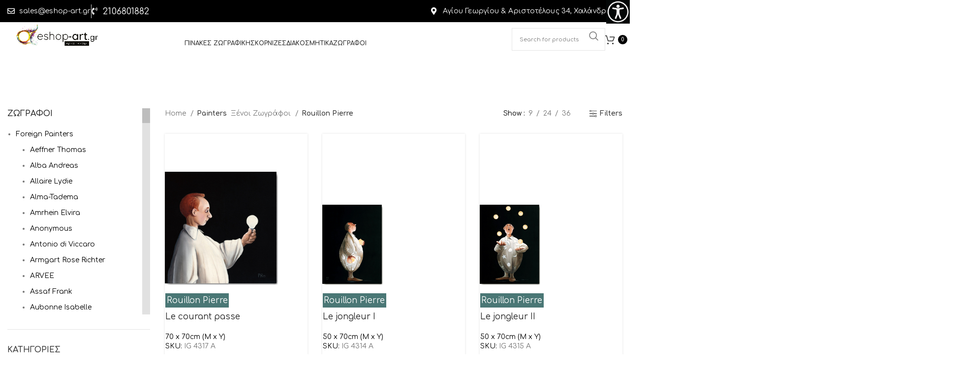

--- FILE ---
content_type: text/html; charset=UTF-8
request_url: https://eshop-art.gr/painters/rouillon-pierre/
body_size: 47077
content:
<!DOCTYPE html>
<html lang="en-US">
<head>
	<meta charset="UTF-8">
	<link rel="profile" href="https://gmpg.org/xfn/11">
	<link rel="pingback" href="https://eshop-art.gr/xmlrpc.php">

	<title>Rouillon Pierre &#8211; Eshop Art | ΠΙΝΑΚΕΣ ΖΩΓΡΑΦΙΚΗΣ | ΚΟΡΝΙΖΕΣ | ΕΡΓΑ ΤΕΧΝΗΣ</title>
<meta name='robots' content='max-image-preview:large, max-snippet:-1, max-video-preview:-1' />

<!-- Google Tag Manager by PYS -->
    <script data-cfasync="false" data-pagespeed-no-defer>
	    window.dataLayerPYS = window.dataLayerPYS || [];
	</script>
<!-- End Google Tag Manager by PYS -->
<!-- Google Tag Manager by PYS -->
<script data-cfasync="false" data-pagespeed-no-defer>
	var pys_datalayer_name = "dataLayer";
	window.dataLayerPYS = window.dataLayerPYS || [];</script> 
<!-- End Google Tag Manager by PYS --><link rel="canonical" href="https://eshop-art.gr/painters/rouillon-pierre/">
<meta property="og:title" content="Rouillon Pierre &#8211; Eshop Art | ΠΙΝΑΚΕΣ ΖΩΓΡΑΦΙΚΗΣ | ΚΟΡΝΙΖΕΣ | ΕΡΓΑ ΤΕΧΝΗΣ">
<meta property="og:type" content="website">
<meta property="og:image" content="https://eshop-art.gr/wp-content/uploads/2021/10/logo_eshopart.png">
<meta property="og:image:width" content="1000">
<meta property="og:image:height" content="372">
<meta property="og:image:alt" content="logo eshopart">
<meta property="og:url" content="https://eshop-art.gr/painters/rouillon-pierre/">
<meta property="og:locale" content="en_US">
<meta property="og:site_name" content="Eshop Art | ΠΙΝΑΚΕΣ ΖΩΓΡΑΦΙΚΗΣ | ΚΟΡΝΙΖΕΣ | ΕΡΓΑ ΤΕΧΝΗΣ">
<meta name="twitter:card" content="summary_large_image">
<link rel='dns-prefetch' href='//fonts.googleapis.com' />
<link rel="alternate" type="application/rss+xml" title="Eshop Art | ΠΙΝΑΚΕΣ ΖΩΓΡΑΦΙΚΗΣ | ΚΟΡΝΙΖΕΣ | ΕΡΓΑ ΤΕΧΝΗΣ &raquo; Feed" href="https://eshop-art.gr/feed/" />
<link rel="alternate" type="application/rss+xml" title="Eshop Art | ΠΙΝΑΚΕΣ ΖΩΓΡΑΦΙΚΗΣ | ΚΟΡΝΙΖΕΣ | ΕΡΓΑ ΤΕΧΝΗΣ &raquo; Comments Feed" href="https://eshop-art.gr/comments/feed/" />
<link rel="alternate" type="application/rss+xml" title="Eshop Art | ΠΙΝΑΚΕΣ ΖΩΓΡΑΦΙΚΗΣ | ΚΟΡΝΙΖΕΣ | ΕΡΓΑ ΤΕΧΝΗΣ &raquo; Rouillon Pierre Painter Feed" href="https://eshop-art.gr/painters/rouillon-pierre/feed/" />
<style class='custom-scrollbar' type='text/css'>@media only screen and (min-width: 1px) {#block-13 { max-height: 450px; overflow-y: auto; overflow-x: hidden;}}</style><style id='wp-img-auto-sizes-contain-inline-css' type='text/css'>
img:is([sizes=auto i],[sizes^="auto," i]){contain-intrinsic-size:3000px 1500px}
/*# sourceURL=wp-img-auto-sizes-contain-inline-css */
</style>
<link rel='stylesheet' id='bootstrap-css' href='https://eshop-art.gr/wp-content/themes/woodmart/css/bootstrap-light.min.css?ver=7.3.2' type='text/css' media='all' />
<link rel='stylesheet' id='woodmart-style-css' href='https://eshop-art.gr/wp-content/themes/woodmart/css/parts/base.min.css?ver=7.3.2' type='text/css' media='all' />
<link rel='stylesheet' id='wd-widget-price-filter-css' href='https://eshop-art.gr/wp-content/themes/woodmart/css/parts/woo-widget-price-filter.min.css?ver=7.3.2' type='text/css' media='all' />
<link rel='stylesheet' id='wp-block-library-css' href='https://eshop-art.gr/wp-includes/css/dist/block-library/style.min.css?ver=6.9' type='text/css' media='all' />
<style id='classic-theme-styles-inline-css' type='text/css'>
/*! This file is auto-generated */
.wp-block-button__link{color:#fff;background-color:#32373c;border-radius:9999px;box-shadow:none;text-decoration:none;padding:calc(.667em + 2px) calc(1.333em + 2px);font-size:1.125em}.wp-block-file__button{background:#32373c;color:#fff;text-decoration:none}
/*# sourceURL=/wp-includes/css/classic-themes.min.css */
</style>
<style id='global-styles-inline-css' type='text/css'>
:root{--wp--preset--aspect-ratio--square: 1;--wp--preset--aspect-ratio--4-3: 4/3;--wp--preset--aspect-ratio--3-4: 3/4;--wp--preset--aspect-ratio--3-2: 3/2;--wp--preset--aspect-ratio--2-3: 2/3;--wp--preset--aspect-ratio--16-9: 16/9;--wp--preset--aspect-ratio--9-16: 9/16;--wp--preset--color--black: #000000;--wp--preset--color--cyan-bluish-gray: #abb8c3;--wp--preset--color--white: #ffffff;--wp--preset--color--pale-pink: #f78da7;--wp--preset--color--vivid-red: #cf2e2e;--wp--preset--color--luminous-vivid-orange: #ff6900;--wp--preset--color--luminous-vivid-amber: #fcb900;--wp--preset--color--light-green-cyan: #7bdcb5;--wp--preset--color--vivid-green-cyan: #00d084;--wp--preset--color--pale-cyan-blue: #8ed1fc;--wp--preset--color--vivid-cyan-blue: #0693e3;--wp--preset--color--vivid-purple: #9b51e0;--wp--preset--gradient--vivid-cyan-blue-to-vivid-purple: linear-gradient(135deg,rgb(6,147,227) 0%,rgb(155,81,224) 100%);--wp--preset--gradient--light-green-cyan-to-vivid-green-cyan: linear-gradient(135deg,rgb(122,220,180) 0%,rgb(0,208,130) 100%);--wp--preset--gradient--luminous-vivid-amber-to-luminous-vivid-orange: linear-gradient(135deg,rgb(252,185,0) 0%,rgb(255,105,0) 100%);--wp--preset--gradient--luminous-vivid-orange-to-vivid-red: linear-gradient(135deg,rgb(255,105,0) 0%,rgb(207,46,46) 100%);--wp--preset--gradient--very-light-gray-to-cyan-bluish-gray: linear-gradient(135deg,rgb(238,238,238) 0%,rgb(169,184,195) 100%);--wp--preset--gradient--cool-to-warm-spectrum: linear-gradient(135deg,rgb(74,234,220) 0%,rgb(151,120,209) 20%,rgb(207,42,186) 40%,rgb(238,44,130) 60%,rgb(251,105,98) 80%,rgb(254,248,76) 100%);--wp--preset--gradient--blush-light-purple: linear-gradient(135deg,rgb(255,206,236) 0%,rgb(152,150,240) 100%);--wp--preset--gradient--blush-bordeaux: linear-gradient(135deg,rgb(254,205,165) 0%,rgb(254,45,45) 50%,rgb(107,0,62) 100%);--wp--preset--gradient--luminous-dusk: linear-gradient(135deg,rgb(255,203,112) 0%,rgb(199,81,192) 50%,rgb(65,88,208) 100%);--wp--preset--gradient--pale-ocean: linear-gradient(135deg,rgb(255,245,203) 0%,rgb(182,227,212) 50%,rgb(51,167,181) 100%);--wp--preset--gradient--electric-grass: linear-gradient(135deg,rgb(202,248,128) 0%,rgb(113,206,126) 100%);--wp--preset--gradient--midnight: linear-gradient(135deg,rgb(2,3,129) 0%,rgb(40,116,252) 100%);--wp--preset--font-size--small: 13px;--wp--preset--font-size--medium: 20px;--wp--preset--font-size--large: 36px;--wp--preset--font-size--x-large: 42px;--wp--preset--spacing--20: 0.44rem;--wp--preset--spacing--30: 0.67rem;--wp--preset--spacing--40: 1rem;--wp--preset--spacing--50: 1.5rem;--wp--preset--spacing--60: 2.25rem;--wp--preset--spacing--70: 3.38rem;--wp--preset--spacing--80: 5.06rem;--wp--preset--shadow--natural: 6px 6px 9px rgba(0, 0, 0, 0.2);--wp--preset--shadow--deep: 12px 12px 50px rgba(0, 0, 0, 0.4);--wp--preset--shadow--sharp: 6px 6px 0px rgba(0, 0, 0, 0.2);--wp--preset--shadow--outlined: 6px 6px 0px -3px rgb(255, 255, 255), 6px 6px rgb(0, 0, 0);--wp--preset--shadow--crisp: 6px 6px 0px rgb(0, 0, 0);}:where(.is-layout-flex){gap: 0.5em;}:where(.is-layout-grid){gap: 0.5em;}body .is-layout-flex{display: flex;}.is-layout-flex{flex-wrap: wrap;align-items: center;}.is-layout-flex > :is(*, div){margin: 0;}body .is-layout-grid{display: grid;}.is-layout-grid > :is(*, div){margin: 0;}:where(.wp-block-columns.is-layout-flex){gap: 2em;}:where(.wp-block-columns.is-layout-grid){gap: 2em;}:where(.wp-block-post-template.is-layout-flex){gap: 1.25em;}:where(.wp-block-post-template.is-layout-grid){gap: 1.25em;}.has-black-color{color: var(--wp--preset--color--black) !important;}.has-cyan-bluish-gray-color{color: var(--wp--preset--color--cyan-bluish-gray) !important;}.has-white-color{color: var(--wp--preset--color--white) !important;}.has-pale-pink-color{color: var(--wp--preset--color--pale-pink) !important;}.has-vivid-red-color{color: var(--wp--preset--color--vivid-red) !important;}.has-luminous-vivid-orange-color{color: var(--wp--preset--color--luminous-vivid-orange) !important;}.has-luminous-vivid-amber-color{color: var(--wp--preset--color--luminous-vivid-amber) !important;}.has-light-green-cyan-color{color: var(--wp--preset--color--light-green-cyan) !important;}.has-vivid-green-cyan-color{color: var(--wp--preset--color--vivid-green-cyan) !important;}.has-pale-cyan-blue-color{color: var(--wp--preset--color--pale-cyan-blue) !important;}.has-vivid-cyan-blue-color{color: var(--wp--preset--color--vivid-cyan-blue) !important;}.has-vivid-purple-color{color: var(--wp--preset--color--vivid-purple) !important;}.has-black-background-color{background-color: var(--wp--preset--color--black) !important;}.has-cyan-bluish-gray-background-color{background-color: var(--wp--preset--color--cyan-bluish-gray) !important;}.has-white-background-color{background-color: var(--wp--preset--color--white) !important;}.has-pale-pink-background-color{background-color: var(--wp--preset--color--pale-pink) !important;}.has-vivid-red-background-color{background-color: var(--wp--preset--color--vivid-red) !important;}.has-luminous-vivid-orange-background-color{background-color: var(--wp--preset--color--luminous-vivid-orange) !important;}.has-luminous-vivid-amber-background-color{background-color: var(--wp--preset--color--luminous-vivid-amber) !important;}.has-light-green-cyan-background-color{background-color: var(--wp--preset--color--light-green-cyan) !important;}.has-vivid-green-cyan-background-color{background-color: var(--wp--preset--color--vivid-green-cyan) !important;}.has-pale-cyan-blue-background-color{background-color: var(--wp--preset--color--pale-cyan-blue) !important;}.has-vivid-cyan-blue-background-color{background-color: var(--wp--preset--color--vivid-cyan-blue) !important;}.has-vivid-purple-background-color{background-color: var(--wp--preset--color--vivid-purple) !important;}.has-black-border-color{border-color: var(--wp--preset--color--black) !important;}.has-cyan-bluish-gray-border-color{border-color: var(--wp--preset--color--cyan-bluish-gray) !important;}.has-white-border-color{border-color: var(--wp--preset--color--white) !important;}.has-pale-pink-border-color{border-color: var(--wp--preset--color--pale-pink) !important;}.has-vivid-red-border-color{border-color: var(--wp--preset--color--vivid-red) !important;}.has-luminous-vivid-orange-border-color{border-color: var(--wp--preset--color--luminous-vivid-orange) !important;}.has-luminous-vivid-amber-border-color{border-color: var(--wp--preset--color--luminous-vivid-amber) !important;}.has-light-green-cyan-border-color{border-color: var(--wp--preset--color--light-green-cyan) !important;}.has-vivid-green-cyan-border-color{border-color: var(--wp--preset--color--vivid-green-cyan) !important;}.has-pale-cyan-blue-border-color{border-color: var(--wp--preset--color--pale-cyan-blue) !important;}.has-vivid-cyan-blue-border-color{border-color: var(--wp--preset--color--vivid-cyan-blue) !important;}.has-vivid-purple-border-color{border-color: var(--wp--preset--color--vivid-purple) !important;}.has-vivid-cyan-blue-to-vivid-purple-gradient-background{background: var(--wp--preset--gradient--vivid-cyan-blue-to-vivid-purple) !important;}.has-light-green-cyan-to-vivid-green-cyan-gradient-background{background: var(--wp--preset--gradient--light-green-cyan-to-vivid-green-cyan) !important;}.has-luminous-vivid-amber-to-luminous-vivid-orange-gradient-background{background: var(--wp--preset--gradient--luminous-vivid-amber-to-luminous-vivid-orange) !important;}.has-luminous-vivid-orange-to-vivid-red-gradient-background{background: var(--wp--preset--gradient--luminous-vivid-orange-to-vivid-red) !important;}.has-very-light-gray-to-cyan-bluish-gray-gradient-background{background: var(--wp--preset--gradient--very-light-gray-to-cyan-bluish-gray) !important;}.has-cool-to-warm-spectrum-gradient-background{background: var(--wp--preset--gradient--cool-to-warm-spectrum) !important;}.has-blush-light-purple-gradient-background{background: var(--wp--preset--gradient--blush-light-purple) !important;}.has-blush-bordeaux-gradient-background{background: var(--wp--preset--gradient--blush-bordeaux) !important;}.has-luminous-dusk-gradient-background{background: var(--wp--preset--gradient--luminous-dusk) !important;}.has-pale-ocean-gradient-background{background: var(--wp--preset--gradient--pale-ocean) !important;}.has-electric-grass-gradient-background{background: var(--wp--preset--gradient--electric-grass) !important;}.has-midnight-gradient-background{background: var(--wp--preset--gradient--midnight) !important;}.has-small-font-size{font-size: var(--wp--preset--font-size--small) !important;}.has-medium-font-size{font-size: var(--wp--preset--font-size--medium) !important;}.has-large-font-size{font-size: var(--wp--preset--font-size--large) !important;}.has-x-large-font-size{font-size: var(--wp--preset--font-size--x-large) !important;}
:where(.wp-block-post-template.is-layout-flex){gap: 1.25em;}:where(.wp-block-post-template.is-layout-grid){gap: 1.25em;}
:where(.wp-block-term-template.is-layout-flex){gap: 1.25em;}:where(.wp-block-term-template.is-layout-grid){gap: 1.25em;}
:where(.wp-block-columns.is-layout-flex){gap: 2em;}:where(.wp-block-columns.is-layout-grid){gap: 2em;}
:root :where(.wp-block-pullquote){font-size: 1.5em;line-height: 1.6;}
/*# sourceURL=global-styles-inline-css */
</style>
<style id='woocommerce-inline-inline-css' type='text/css'>
.woocommerce form .form-row .required { visibility: visible; }
/*# sourceURL=woocommerce-inline-inline-css */
</style>
<link rel='stylesheet' id='wpah-front-styles-css' href='https://eshop-art.gr/wp-content/plugins/wp-accessibility-helper/assets/css/wp-accessibility-helper.min.css?ver=0.5.9.4' type='text/css' media='all' />
<link rel='stylesheet' id='malihu-custom-scrollbar-css-css' href='https://eshop-art.gr/wp-content/plugins/custom-scrollbar/asset/malihu-custom-scrollbar-plugin/jquery.mCustomScrollbar.min.css?ver=6.9' type='text/css' media='all' />
<link rel='stylesheet' id='elementor-frontend-css' href='https://eshop-art.gr/wp-content/plugins/elementor/assets/css/frontend.min.css?ver=3.34.2' type='text/css' media='all' />
<link rel='stylesheet' id='widget-heading-css' href='https://eshop-art.gr/wp-content/plugins/elementor/assets/css/widget-heading.min.css?ver=3.34.2' type='text/css' media='all' />
<link rel='stylesheet' id='widget-form-css' href='https://eshop-art.gr/wp-content/plugins/elementor-pro/assets/css/widget-form.min.css?ver=3.30.0' type='text/css' media='all' />
<link rel='stylesheet' id='widget-image-css' href='https://eshop-art.gr/wp-content/plugins/elementor/assets/css/widget-image.min.css?ver=3.34.2' type='text/css' media='all' />
<link rel='stylesheet' id='widget-icon-list-css' href='https://eshop-art.gr/wp-content/plugins/elementor/assets/css/widget-icon-list.min.css?ver=3.34.2' type='text/css' media='all' />
<link rel='stylesheet' id='widget-social-icons-css' href='https://eshop-art.gr/wp-content/plugins/elementor/assets/css/widget-social-icons.min.css?ver=3.34.2' type='text/css' media='all' />
<link rel='stylesheet' id='e-apple-webkit-css' href='https://eshop-art.gr/wp-content/plugins/elementor/assets/css/conditionals/apple-webkit.min.css?ver=3.34.2' type='text/css' media='all' />
<link rel='stylesheet' id='elementor-icons-css' href='https://eshop-art.gr/wp-content/plugins/elementor/assets/lib/eicons/css/elementor-icons.min.css?ver=5.46.0' type='text/css' media='all' />
<link rel='stylesheet' id='font-awesome-5-all-css' href='https://eshop-art.gr/wp-content/plugins/elementor/assets/lib/font-awesome/css/all.min.css?ver=3.34.2' type='text/css' media='all' />
<link rel='stylesheet' id='font-awesome-4-shim-css' href='https://eshop-art.gr/wp-content/plugins/elementor/assets/lib/font-awesome/css/v4-shims.min.css?ver=3.34.2' type='text/css' media='all' />
<link rel='stylesheet' id='elementor-post-408-css' href='https://eshop-art.gr/wp-content/uploads/elementor/css/post-408.css?ver=1768988515' type='text/css' media='all' />
<link rel='stylesheet' id='wd-widget-wd-recent-posts-css' href='https://eshop-art.gr/wp-content/themes/woodmart/css/parts/widget-wd-recent-posts.min.css?ver=7.3.2' type='text/css' media='all' />
<link rel='stylesheet' id='wd-widget-nav-css' href='https://eshop-art.gr/wp-content/themes/woodmart/css/parts/widget-nav.min.css?ver=7.3.2' type='text/css' media='all' />
<link rel='stylesheet' id='wd-widget-product-cat-css' href='https://eshop-art.gr/wp-content/themes/woodmart/css/parts/woo-widget-product-cat.min.css?ver=7.3.2' type='text/css' media='all' />
<link rel='stylesheet' id='wd-widget-layered-nav-stock-status-css' href='https://eshop-art.gr/wp-content/themes/woodmart/css/parts/woo-widget-layered-nav-stock-status.min.css?ver=7.3.2' type='text/css' media='all' />
<link rel='stylesheet' id='wd-widget-product-list-css' href='https://eshop-art.gr/wp-content/themes/woodmart/css/parts/woo-widget-product-list.min.css?ver=7.3.2' type='text/css' media='all' />
<link rel='stylesheet' id='wd-wp-gutenberg-css' href='https://eshop-art.gr/wp-content/themes/woodmart/css/parts/wp-gutenberg.min.css?ver=7.3.2' type='text/css' media='all' />
<link rel='stylesheet' id='wd-elementor-base-css' href='https://eshop-art.gr/wp-content/themes/woodmart/css/parts/int-elem-base.min.css?ver=7.3.2' type='text/css' media='all' />
<link rel='stylesheet' id='wd-elementor-pro-base-css' href='https://eshop-art.gr/wp-content/themes/woodmart/css/parts/int-elementor-pro.min.css?ver=7.3.2' type='text/css' media='all' />
<link rel='stylesheet' id='wd-woocommerce-base-css' href='https://eshop-art.gr/wp-content/themes/woodmart/css/parts/woocommerce-base.min.css?ver=7.3.2' type='text/css' media='all' />
<link rel='stylesheet' id='wd-mod-star-rating-css' href='https://eshop-art.gr/wp-content/themes/woodmart/css/parts/mod-star-rating.min.css?ver=7.3.2' type='text/css' media='all' />
<link rel='stylesheet' id='wd-woo-el-track-order-css' href='https://eshop-art.gr/wp-content/themes/woodmart/css/parts/woo-el-track-order.min.css?ver=7.3.2' type='text/css' media='all' />
<link rel='stylesheet' id='wd-woo-gutenberg-css' href='https://eshop-art.gr/wp-content/themes/woodmart/css/parts/woo-gutenberg.min.css?ver=7.3.2' type='text/css' media='all' />
<link rel='stylesheet' id='wd-widget-active-filters-css' href='https://eshop-art.gr/wp-content/themes/woodmart/css/parts/woo-widget-active-filters.min.css?ver=7.3.2' type='text/css' media='all' />
<link rel='stylesheet' id='wd-woo-shop-opt-shop-ajax-css' href='https://eshop-art.gr/wp-content/themes/woodmart/css/parts/woo-shop-opt-shop-ajax.min.css?ver=7.3.2' type='text/css' media='all' />
<link rel='stylesheet' id='wd-woo-shop-predefined-css' href='https://eshop-art.gr/wp-content/themes/woodmart/css/parts/woo-shop-predefined.min.css?ver=7.3.2' type='text/css' media='all' />
<link rel='stylesheet' id='wd-shop-title-categories-css' href='https://eshop-art.gr/wp-content/themes/woodmart/css/parts/woo-categories-loop-nav.min.css?ver=7.3.2' type='text/css' media='all' />
<link rel='stylesheet' id='wd-woo-categories-loop-nav-mobile-accordion-css' href='https://eshop-art.gr/wp-content/themes/woodmart/css/parts/woo-categories-loop-nav-mobile-accordion.min.css?ver=7.3.2' type='text/css' media='all' />
<link rel='stylesheet' id='wd-woo-shop-el-products-per-page-css' href='https://eshop-art.gr/wp-content/themes/woodmart/css/parts/woo-shop-el-products-per-page.min.css?ver=7.3.2' type='text/css' media='all' />
<link rel='stylesheet' id='wd-woo-shop-page-title-css' href='https://eshop-art.gr/wp-content/themes/woodmart/css/parts/woo-shop-page-title.min.css?ver=7.3.2' type='text/css' media='all' />
<link rel='stylesheet' id='wd-woo-mod-shop-loop-head-css' href='https://eshop-art.gr/wp-content/themes/woodmart/css/parts/woo-mod-shop-loop-head.min.css?ver=7.3.2' type='text/css' media='all' />
<link rel='stylesheet' id='wd-opt-form-underline-css' href='https://eshop-art.gr/wp-content/themes/woodmart/css/parts/opt-form-underline.min.css?ver=7.3.2' type='text/css' media='all' />
<link rel='stylesheet' id='child-style-css' href='https://eshop-art.gr/wp-content/themes/woodmart-child/style.css?ver=7.3.2' type='text/css' media='all' />
<link rel='stylesheet' id='wd-wpml-css' href='https://eshop-art.gr/wp-content/themes/woodmart/css/parts/int-wpml.min.css?ver=7.3.2' type='text/css' media='all' />
<link rel='stylesheet' id='wd-header-base-css' href='https://eshop-art.gr/wp-content/themes/woodmart/css/parts/header-base.min.css?ver=7.3.2' type='text/css' media='all' />
<link rel='stylesheet' id='wd-mod-tools-css' href='https://eshop-art.gr/wp-content/themes/woodmart/css/parts/mod-tools.min.css?ver=7.3.2' type='text/css' media='all' />
<link rel='stylesheet' id='wd-header-elements-base-css' href='https://eshop-art.gr/wp-content/themes/woodmart/css/parts/header-el-base.min.css?ver=7.3.2' type='text/css' media='all' />
<link rel='stylesheet' id='wd-header-my-account-dropdown-css' href='https://eshop-art.gr/wp-content/themes/woodmart/css/parts/header-el-my-account-dropdown.min.css?ver=7.3.2' type='text/css' media='all' />
<link rel='stylesheet' id='wd-woo-mod-login-form-css' href='https://eshop-art.gr/wp-content/themes/woodmart/css/parts/woo-mod-login-form.min.css?ver=7.3.2' type='text/css' media='all' />
<link rel='stylesheet' id='wd-header-my-account-css' href='https://eshop-art.gr/wp-content/themes/woodmart/css/parts/header-el-my-account.min.css?ver=7.3.2' type='text/css' media='all' />
<link rel='stylesheet' id='wd-header-search-css' href='https://eshop-art.gr/wp-content/themes/woodmart/css/parts/header-el-search.min.css?ver=7.3.2' type='text/css' media='all' />
<link rel='stylesheet' id='wd-header-search-form-css' href='https://eshop-art.gr/wp-content/themes/woodmart/css/parts/header-el-search-form.min.css?ver=7.3.2' type='text/css' media='all' />
<link rel='stylesheet' id='wd-wd-search-results-css' href='https://eshop-art.gr/wp-content/themes/woodmart/css/parts/wd-search-results.min.css?ver=7.3.2' type='text/css' media='all' />
<link rel='stylesheet' id='wd-wd-search-form-css' href='https://eshop-art.gr/wp-content/themes/woodmart/css/parts/wd-search-form.min.css?ver=7.3.2' type='text/css' media='all' />
<link rel='stylesheet' id='wd-header-cart-side-css' href='https://eshop-art.gr/wp-content/themes/woodmart/css/parts/header-el-cart-side.min.css?ver=7.3.2' type='text/css' media='all' />
<link rel='stylesheet' id='wd-header-cart-css' href='https://eshop-art.gr/wp-content/themes/woodmart/css/parts/header-el-cart.min.css?ver=7.3.2' type='text/css' media='all' />
<link rel='stylesheet' id='wd-widget-shopping-cart-css' href='https://eshop-art.gr/wp-content/themes/woodmart/css/parts/woo-widget-shopping-cart.min.css?ver=7.3.2' type='text/css' media='all' />
<link rel='stylesheet' id='wd-off-canvas-sidebar-css' href='https://eshop-art.gr/wp-content/themes/woodmart/css/parts/opt-off-canvas-sidebar.min.css?ver=7.3.2' type='text/css' media='all' />
<link rel='stylesheet' id='wd-shop-filter-area-css' href='https://eshop-art.gr/wp-content/themes/woodmart/css/parts/woo-shop-el-filters-area.min.css?ver=7.3.2' type='text/css' media='all' />
<link rel='stylesheet' id='wd-sticky-loader-css' href='https://eshop-art.gr/wp-content/themes/woodmart/css/parts/mod-sticky-loader.min.css?ver=7.3.2' type='text/css' media='all' />
<link rel='stylesheet' id='wd-product-loop-css' href='https://eshop-art.gr/wp-content/themes/woodmart/css/parts/woo-product-loop.min.css?ver=7.3.2' type='text/css' media='all' />
<link rel='stylesheet' id='wd-product-loop-tiled-css' href='https://eshop-art.gr/wp-content/themes/woodmart/css/parts/woo-product-loop-tiled.min.css?ver=7.3.2' type='text/css' media='all' />
<link rel='stylesheet' id='wd-categories-loop-default-css' href='https://eshop-art.gr/wp-content/themes/woodmart/css/parts/woo-categories-loop-default-old.min.css?ver=7.3.2' type='text/css' media='all' />
<link rel='stylesheet' id='wd-categories-loop-css' href='https://eshop-art.gr/wp-content/themes/woodmart/css/parts/woo-categories-loop-old.min.css?ver=7.3.2' type='text/css' media='all' />
<link rel='stylesheet' id='wd-mfp-popup-css' href='https://eshop-art.gr/wp-content/themes/woodmart/css/parts/lib-magnific-popup.min.css?ver=7.3.2' type='text/css' media='all' />
<link rel='stylesheet' id='wd-footer-base-css' href='https://eshop-art.gr/wp-content/themes/woodmart/css/parts/footer-base.min.css?ver=7.3.2' type='text/css' media='all' />
<link rel='stylesheet' id='xts-style-theme_settings_default-css' href='https://eshop-art.gr/wp-content/uploads/2024/12/xts-theme_settings_default-1734958742.css?ver=7.3.2' type='text/css' media='all' />
<link rel='stylesheet' id='xts-google-fonts-css' href='https://fonts.googleapis.com/css?family=Comfortaa%3A400%2C600%2C500%2C700&#038;ver=7.3.2' type='text/css' media='all' />
<link rel='stylesheet' id='elementor-gf-local-opensans-css' href='https://eshop-art.gr/wp-content/uploads/elementor/google-fonts/css/opensans.css?ver=1747231770' type='text/css' media='all' />
<link rel='stylesheet' id='elementor-gf-local-roboto-css' href='https://eshop-art.gr/wp-content/uploads/elementor/google-fonts/css/roboto.css?ver=1747231779' type='text/css' media='all' />
<link rel='stylesheet' id='elementor-icons-shared-0-css' href='https://eshop-art.gr/wp-content/plugins/elementor/assets/lib/font-awesome/css/fontawesome.min.css?ver=5.15.3' type='text/css' media='all' />
<link rel='stylesheet' id='elementor-icons-fa-solid-css' href='https://eshop-art.gr/wp-content/plugins/elementor/assets/lib/font-awesome/css/solid.min.css?ver=5.15.3' type='text/css' media='all' />
<link rel='stylesheet' id='elementor-icons-fa-regular-css' href='https://eshop-art.gr/wp-content/plugins/elementor/assets/lib/font-awesome/css/regular.min.css?ver=5.15.3' type='text/css' media='all' />
<link rel='stylesheet' id='elementor-icons-fa-brands-css' href='https://eshop-art.gr/wp-content/plugins/elementor/assets/lib/font-awesome/css/brands.min.css?ver=5.15.3' type='text/css' media='all' />
<script type="text/javascript" src="https://eshop-art.gr/wp-includes/js/jquery/jquery.min.js?ver=3.7.1" id="jquery-core-js"></script>
<script type="text/javascript" src="https://eshop-art.gr/wp-includes/js/jquery/jquery-migrate.min.js?ver=3.4.1" id="jquery-migrate-js"></script>
<script type="text/javascript" id="jquery-remove-uppercase-accents-js-extra">
/* <![CDATA[ */
var rua = {"accents":[{"original":"\u0386\u0399","convert":"\u0391\u03aa"},{"original":"\u0386\u03a5","convert":"\u0391\u03ab"},{"original":"\u0388\u0399","convert":"\u0395\u03aa"},{"original":"\u038c\u0399","convert":"\u039f\u03aa"},{"original":"\u0388\u03a5","convert":"\u0395\u03ab"},{"original":"\u038c\u03a5","convert":"\u039f\u03ab"},{"original":"\u03ac\u03b9","convert":"\u03b1\u03ca"},{"original":"\u03ad\u03b9","convert":"\u03b5\u03ca"},{"original":"\u0386\u03c5","convert":"\u03b1\u03cb"},{"original":"\u03ac\u03c5","convert":"\u03b1\u03cb"},{"original":"\u03cc\u03b9","convert":"\u03bf\u03ca"},{"original":"\u0388\u03c5","convert":"\u03b5\u03cb"},{"original":"\u03ad\u03c5","convert":"\u03b5\u03cb"},{"original":"\u03cc\u03c5","convert":"\u03bf\u03cb"},{"original":"\u038c\u03c5","convert":"\u03bf\u03cb"},{"original":"\u0386","convert":"\u0391"},{"original":"\u03ac","convert":"\u03b1"},{"original":"\u0388","convert":"\u0395"},{"original":"\u03ad","convert":"\u03b5"},{"original":"\u0389","convert":"\u0397"},{"original":"\u03ae","convert":"\u03b7"},{"original":"\u038a","convert":"\u0399"},{"original":"\u03aa","convert":"\u0399"},{"original":"\u03af","convert":"\u03b9"},{"original":"\u0390","convert":"\u03ca"},{"original":"\u038c","convert":"\u039f"},{"original":"\u03cc","convert":"\u03bf"},{"original":"\u038e","convert":"\u03a5"},{"original":"\u03cd","convert":"\u03c5"},{"original":"\u03b0","convert":"\u03cb"},{"original":"\u038f","convert":"\u03a9"},{"original":"\u03ce","convert":"\u03c9"}],"selectors":"","selAction":""};
//# sourceURL=jquery-remove-uppercase-accents-js-extra
/* ]]> */
</script>
<script type="text/javascript" src="https://eshop-art.gr/wp-content/plugins/remove-uppercase-accents/js/jquery.remove-uppercase-accents.js?ver=6.9" id="jquery-remove-uppercase-accents-js"></script>
<script type="text/javascript" src="https://eshop-art.gr/wp-content/plugins/woocommerce/assets/js/jquery-blockui/jquery.blockUI.min.js?ver=2.7.0-wc.10.4.3" id="wc-jquery-blockui-js" defer="defer" data-wp-strategy="defer"></script>
<script type="text/javascript" id="wc-add-to-cart-js-extra">
/* <![CDATA[ */
var wc_add_to_cart_params = {"ajax_url":"/wp-admin/admin-ajax.php","wc_ajax_url":"/?wc-ajax=%%endpoint%%","i18n_view_cart":"View cart","cart_url":"https://eshop-art.gr/cart/","is_cart":"","cart_redirect_after_add":"no"};
//# sourceURL=wc-add-to-cart-js-extra
/* ]]> */
</script>
<script type="text/javascript" src="https://eshop-art.gr/wp-content/plugins/woocommerce/assets/js/frontend/add-to-cart.min.js?ver=10.4.3" id="wc-add-to-cart-js" defer="defer" data-wp-strategy="defer"></script>
<script type="text/javascript" src="https://eshop-art.gr/wp-content/plugins/woocommerce/assets/js/js-cookie/js.cookie.min.js?ver=2.1.4-wc.10.4.3" id="wc-js-cookie-js" defer="defer" data-wp-strategy="defer"></script>
<script type="text/javascript" id="woocommerce-js-extra">
/* <![CDATA[ */
var woocommerce_params = {"ajax_url":"/wp-admin/admin-ajax.php","wc_ajax_url":"/?wc-ajax=%%endpoint%%","i18n_password_show":"Show password","i18n_password_hide":"Hide password"};
//# sourceURL=woocommerce-js-extra
/* ]]> */
</script>
<script type="text/javascript" src="https://eshop-art.gr/wp-content/plugins/woocommerce/assets/js/frontend/woocommerce.min.js?ver=10.4.3" id="woocommerce-js" defer="defer" data-wp-strategy="defer"></script>
<script type="text/javascript" src="https://eshop-art.gr/wp-content/plugins/elementor/assets/lib/font-awesome/js/v4-shims.min.js?ver=3.34.2" id="font-awesome-4-shim-js"></script>
<script type="text/javascript" src="https://eshop-art.gr/wp-content/themes/woodmart/js/libs/device.min.js?ver=7.3.2" id="wd-device-library-js"></script>
<script type="text/javascript" src="https://eshop-art.gr/wp-content/themes/woodmart/js/scripts/global/scrollBar.min.js?ver=7.3.2" id="wd-scrollbar-js"></script>
<link rel="https://api.w.org/" href="https://eshop-art.gr/wp-json/" /><link rel="alternate" title="JSON" type="application/json" href="https://eshop-art.gr/wp-json/wp/v2/painters/2505" /><link rel="EditURI" type="application/rsd+xml" title="RSD" href="https://eshop-art.gr/xmlrpc.php?rsd" />
<meta name="generator" content="WordPress 6.9" />
<meta name="generator" content="WooCommerce 10.4.3" />
<!-- Global site tag (gtag.js) - Google Analytics -->
<script async src="https://www.googletagmanager.com/gtag/js?id=UA-15561524-1&l=dataLayerPYS"></script>
<script>
  window.dataLayerPYS = window.dataLayerPYS || [];
  function gtag(){dataLayerPYS.push(arguments);}
  gtag('js', new Date());
  gtag('config', 'UA-15561524-1');
</script>

<meta name="facebook-domain-verification" content="8un29i5nsk9j3bxguyyjqu04mbeuy4" /><!-- Global site tag (gtag.js) - Google Ads -->
<script async src="https://www.googletagmanager.com/gtag/js?id=AW-10842482472&l=dataLayerPYS"></script>
<script>
  window.dataLayerPYS = window.dataLayerPYS || [];
  function gtag(){dataLayerPYS.push(arguments);}
  gtag('js', new Date());
  gtag('config', 'AW-10842482472');
</script>

<!-- This website runs the Product Feed PRO for WooCommerce by AdTribes.io plugin - version woocommercesea_option_installed_version -->
					<meta name="viewport" content="width=device-width, initial-scale=1.0, maximum-scale=1.0, user-scalable=no">
										<noscript><style>.woocommerce-product-gallery{ opacity: 1 !important; }</style></noscript>
	<meta name="generator" content="Elementor 3.34.2; features: additional_custom_breakpoints; settings: css_print_method-external, google_font-enabled, font_display-auto">
			<style>
				.e-con.e-parent:nth-of-type(n+4):not(.e-lazyloaded):not(.e-no-lazyload),
				.e-con.e-parent:nth-of-type(n+4):not(.e-lazyloaded):not(.e-no-lazyload) * {
					background-image: none !important;
				}
				@media screen and (max-height: 1024px) {
					.e-con.e-parent:nth-of-type(n+3):not(.e-lazyloaded):not(.e-no-lazyload),
					.e-con.e-parent:nth-of-type(n+3):not(.e-lazyloaded):not(.e-no-lazyload) * {
						background-image: none !important;
					}
				}
				@media screen and (max-height: 640px) {
					.e-con.e-parent:nth-of-type(n+2):not(.e-lazyloaded):not(.e-no-lazyload),
					.e-con.e-parent:nth-of-type(n+2):not(.e-lazyloaded):not(.e-no-lazyload) * {
						background-image: none !important;
					}
				}
			</style>
			<link rel="icon" href="https://eshop-art.gr/wp-content/uploads/2021/10/cropped-logo_eshopart_fav-32x32.png" sizes="32x32" />
<link rel="icon" href="https://eshop-art.gr/wp-content/uploads/2021/10/cropped-logo_eshopart_fav-192x192.png" sizes="192x192" />
<link rel="apple-touch-icon" href="https://eshop-art.gr/wp-content/uploads/2021/10/cropped-logo_eshopart_fav-180x180.png" />
<meta name="msapplication-TileImage" content="https://eshop-art.gr/wp-content/uploads/2021/10/cropped-logo_eshopart_fav-270x270.png" />
		<style type="text/css" id="wp-custom-css">
			/**/
.woocommerce-product-gallery img {
	max-width: calc(100% - 32px);
}
/* new swatches style square */
.wd-swatches-single div {
	width:50px;
	height:50px;
	border-radius:0 !important;
}

/* menu*/

.wd-logo img{
	max-height: 150px !important;
	margin-top:-7%;
}

.wd-header-nav{
	margin-top:15px;
}

.wd-header-nav a{
	font-size:15px !important;
}

/* Product page */


.tabs-layout-tabs #tab-additional_information .shop_attributes{
	display:none;
}
.additional_information_tab a{
	display:none !important;
}

/* old swatches style */
/* .swatch-on-single.swatch-with-bg{
	width:50px;
	height:50px;
}

.wd-swatch.swatch-with-bg{
	border-radius:0;
}
 */
.product_meta>span a{
	font-size:12px;
	line-height:1.8 !important;
}

.woocommerce-product-attributes-item.woocommerce-product-attributes-item--attribute_pa_kadro{
	display:none !important;
}

.variations_form .variations .value {
    position: relative;
    width: 75%;
    float: left;
}

body .select2-container--default .select2-search--dropdown{
	display:none !important;
}

.woocommerce-checkout .main-page-wrapper{
	margin-top:180px;
}

.woocommerce-cart .main-page-wrapper{
	margin-top:180px;
}

.sidebar-container{
	margin-top:220px;
}

.shop-loop-head{
	margin-top:220px;
}

.labels-rounded .out-of-stock{
	background-color:#000;
	color:#fff;
	padding:0px 5px !important;
	max-width:100px !important;
	border-radius:0;
}

.wd-add-cart-icon{
	display:none;
}

.wd-tab-wrapper div{
	padding:0% 5%;
	line-height:2em !important;
}

/* Contact */
.requestq-form label{
    float: left;
    width: 100%;
    font-weight: 400;
		
}
.requestq-form .fa {
    height: 46px;
    width: 12%;
    text-align: center;
    font-size: 16px;
    border: 1px solid #8f8f8f;
    border-right: 0;
    -webkit-border-radius: 3px 0 0 3px;
    border-radius: 3px 0 0 3px;
    line-height: 44px;
    float: left;
}

form .requestq-form input, form .requestq-form select {
    float: left;
    width: 100% !important;
    padding: 10px !important;
    height: 45px !important;
    -webkit-border-radius: 0 3px 3px 0;
    border-radius: 0 3px 3px 0;
	border: 1px solid #8f8f8f !important;
}

.requestq-form input[type="number"] {
    max-width: 100%;
}

.requestq-form br {
    display: none;
}
.requestq-form .elementor-col-50 {
	
    width: 49% !important;
    display:inline-block;
	margin:5px;
}

.wpcf7-form-control.wpcf7-submit{
	background-color:#000;
	color:#fff !important;
	margin-left:-8px;
	margin-top: 12px;
}

.wpcf7-form-control.wpcf7-submit:hover{
	background-color:#cccccc;
}

form .requestq-form textarea {
    float: left;
    width: 38vw !important;
    padding: 10px !important;
    height: 45px !important;
    -webkit-border-radius: 0 3px 3px 0;
    border-radius: 0 3px 3px 0;
    border: 1px solid #8f8f8f !important;
}



/* footer */

input[type='email']{
	padding:10px !important;
}

/* product list */
[data-id="73349"] .product-image-link{
			margin-right:100px
}

.product-wrapper{
	height:480px !important;
	border:none;
}

.product-grid-item .product-image-link{
	padding-right:60px !important;
	margin-bottom:-40px;
}

.product-element-bottom{
	padding:10px 1px !important;
}

.product-grid-item .wd-entities-title{
	font-size:17px;
}

.product-grid-item .price{
	margin-top:10px;
}

.painters {
	font-size:17px;
	font-weight:200;
	text-align:left;
	margin-bottom:10px;
}

.painters a{
	color:#fff;
	background-color:#4A7775;
	padding: 5px 2.5px;
}

/* custom widget - painters */
li.cat-item ul.children{
	margin-left:12px;
	font-weight:400 !important;
}

/* filter */
.woodmart-woocommerce-layered-nav .swatches-normal .filter-swatch>span{
	width:40px;
	height:40px;
}

.wd-hover-tiled .product-wrapper{
	display: flex;
  justify-content: flex-end;
  flex-direction: column;
	height:800px;
	box-shadow: 0 0 0px rgba(0,0,0,0.12);
}

.product-grid-item .product-image-link img{
margin-bottom:50px;
}

.product-image-wrap{
	margin:20px 140px;
}

.single_add_to_cart_button{
	background-color:#CB1F1F;
}

.sku_wrapper{
	display:none !important;
}

.p_sku{
	font-weight:bold; 
	margin-top:-35px !important;
	color:#000;
	
}

.summary-inner>.price{
	margin-top:5px;
}

.product-share{ 
	display:none;
}

.product_title{
	margin-top:2px;
	font-size:19px;
}

.slider-title{
	text-align:center !important;
}

.slider-title:before{
		display:none;
}

/* wishlist */
#post-267, #post-11, #post-265{
		margin-top:170px;
}

.labels-rounded .out-of-stock {
	
		background-color:#CB1F1F !important;
	}

.cart-widget-side{
	z-index:99999 !important;
}

/* products sliders */
@media screen and (max-width: 600px) {
.wd-hover-tiled .product-wrapper{

	height:450px !important;
	
}
	
	.product-grid-item .product-image-link{
		padding:15px;
	}
	
	.owl-dots .owl-dot span {
    display: block;
    margin: 5px;
    width: 8px;
    height: 8px;
    border: 2px solid var(--color-gray-300);
    border-radius: 50%;
    -webkit-transition: all .25s ease;
    transition: all .25s ease;
}
	
	div[class*="wd-carousel-spacing"] .owl-nav>div[class*="prev"] {
    margin-left: 25px !important;
}
	
	div[class*="wd-carousel-spacing"] .owl-nav>div[class*="next"] {
    margin-left: 25px !important;
}
	
	.product-image-wrap{
	margin:20px 20px;
}
	
	.variations_form .variations .value {
    position: relative;
    width: 100%;
    float: left;
}
	
	.button_back{
		display:none !important;
	}
	
	.painters {
	font-size:17px;
	font-weight:200;
	text-align:left;
	margin-bottom:40px;
}
	
.wd-accordion-title.tab-title-additional_information{
		display:none !important;
	border:0 !important;
	}
	
	.wd-tab-wrapper div{
	padding:0% 0%;
	line-height:2em !important;
}
	
	.requestq-form .elementor-col-50 {
	
    width: 100% !important;
    display:inline-block;
	margin:5px;
}
}

@media only screen and (min-width: 814px) and (max-width: 1024px) {
	
	.wd-hover-tiled .product-wrapper{

	height:450px !important;
	
}
	}

.woof_sid_auto_shortcode.woof{
	display:none;
}

.attribute-diastaseis{
	color:#000;
}

.variations_form .variations .value select{
	max-width:300px;
}

.variations_form select {
	font-weight:bold !important;
	color:#000;
}

.breadcrumbs-location-below_header .single-breadcrumbs-wrapper{
	margin-top:0;
	z-index:9999;
}

.single_variation_wrap .woocommerce-variation-price{
	display:none;
}

.summary-inner .woocommerce-Price-amount.amount{
	font-size:30px !important;
}

.term-description{
	margin-top:180px;
	margin-bottom:-190px !important;
}

.variations_form .variations .value select{
	position:absolute;
	right:1%;
	margin-top:-7%;
	margin-bottom:5% !important;
}

[data-id="83910"] .product-image-link{margin-right:32%;}

[data-id="80536"] .product-image-link{margin-right:35%;}

[data-id="79129"] .product-image-link{margin-right:32%;}

[data-id="75110"] .product-image-link{margin-right:52%;}

[data-id="75109"] .product-image-link{margin-right:52%;}

/* hide categories */
.cat-item-1671, .cat-item-1673, .cat-item-1691{
	display:none !important;
}

.cat-item-1707.cat-parent{
		background-color: #4A7775 !important;
	padding:5px !important;
	margin-left:-5px !important;
}

.cat-item-1707.cat-parent a{
	color:#fff !important;
}

.cat-item-1878{
	background-color: #4A7775 !important;
	padding:5px !important;
	margin-left:-5px !important;
}

.cat-item-1878 a{
	color:#fff !important;
}

.cat-item-1914, .cat-item-1915 , .cat-item-2060{
	display:none !important;
}

.cat-item-1916.cat-parent{
	background-color: #4A7775 !important;
	padding:5px !important;
	margin-left:-5px !important;
}

.cat-item-1916 a{
	color:#fff !important;
}

/*.wd-header-nav{
	margin-top:7%;
}

.whb-general-header .whb-col-right{
	margin-top:2% !important; 
}*/

/* mobile */
@media screen and ( max-width: 600px) {

	.woocommerce-checkout .main-page-wrapper{
		margin-top:80px;
	}

	.woocommerce-cart .main-page-wrapper{
		margin-top:80px;
	}

	.sidebar-container{
		margin-top:220px;
	}

	.shop-loop-head{
		margin-top:280px;
	}
	
	.variations_form .variations .value select{
	position:relative;
	right:1%;
	margin-top:1%;
	margin-bottom:1% !important;
}
	
		div[class*="wd-carousel-spacing"] .owl-nav>div[class*="prev"] {
    margin-left: 35px !important;
}
	
	div[class*="wd-carousel-spacing"] .owl-nav>div[class*="next"] {
    margin-left: 0px !important;
}
}
/* responsive */

@media screen and (min-width: 1181px) and (max-width: 1450px) {
	
	
	.wd-header-nav a{
		 font-size: 12px !important;
	}	
	
	.wd-logo img{
		max-height:90px !important;
	}

	.whb-column .whb-col-right {
			width:25% !important;
	}
	
	[class*="wd-header-search-form"] input[type='text']{
		min-width:195px !important;
		font-size:11px;
	}
}

@media screen and (min-width: 1024px) and (max-width: 1180px) {
	
	
	.wd-header-nav a{
		 font-size: 10px !important;
	}	
	
	.wd-logo img{
		max-height:80px !important;
	}

	.whb-column .whb-col-right {
			width:25% !important;
	}
	
	[class*="wd-header-search-form"] input[type='text']{
		min-width:195px !important;
		font-size:11px;
	}
}


.wc_payment_method.payment_method_vivawallet_native img{
	display:none !important;
}


/* tonoi iphone */
td:before{
 text-transform:capitalize !important;
}


@media only screen and (max-width: 600px) {
	.wd-products-nav.woodmart-products-nav{
		display:none !important;
	}
	
	.p_sku{
		margin-top:20px !important
	}
	
#post-267 .wd-hover-tiled .product-wrapper{
		height: 550px !important
	}
}

#product-75110 .product-image-wrap{
	margin:20px 290px;
}

#product-75109 .product-image-wrap{
	margin:20px 240px;
}

/*wishlist */
.wd-wishlist-heading-wrapper{
	display:none;
}

/* search form */
[class*="wd-header-search-form"] input[type='text'] {
    min-width: 100px !important;
}




		</style>
		<style>
		
		</style>			<style id="wd-style-header_338799-css" data-type="wd-style-header_338799">
				:root{
	--wd-top-bar-h: 45px;
	--wd-top-bar-sm-h: 40px;
	--wd-top-bar-sticky-h: 0.001px;

	--wd-header-general-h: 70px;
	--wd-header-general-sm-h: 60px;
	--wd-header-general-sticky-h: 100px;

	--wd-header-bottom-h: 50px;
	--wd-header-bottom-sm-h: 50px;
	--wd-header-bottom-sticky-h: 50px;

	--wd-header-clone-h: 0.001px;
}

.whb-top-bar .wd-dropdown {
	margin-top: 2.5px;
}

.whb-top-bar .wd-dropdown:after {
	height: 12.5px;
}

.whb-sticked .whb-general-header .wd-dropdown {
	margin-top: 30px;
}

.whb-sticked .whb-general-header .wd-dropdown:after {
	height: 40px;
}

.whb-header-bottom .wd-dropdown {
	margin-top: 5px;
}

.whb-header-bottom .wd-dropdown:after {
	height: 15px;
}

.whb-sticked .whb-header-bottom .wd-dropdown {
	margin-top: 5px;
}

.whb-sticked .whb-header-bottom .wd-dropdown:after {
	height: 15px;
}

.whb-header .whb-header-bottom .wd-header-cats {
	margin-top: -0px;
	margin-bottom: -0px;
	height: calc(100% + 0px);
}


@media (min-width: 1025px) {
		.whb-top-bar-inner {
		height: 45px;
		max-height: 45px;
	}

		.whb-sticked .whb-top-bar-inner {
		height: 40px;
		max-height: 40px;
	}
		
		.whb-general-header-inner {
		height: 70px;
		max-height: 70px;
	}

		.whb-sticked .whb-general-header-inner {
		height: 100px;
		max-height: 100px;
	}
		
		.whb-header-bottom-inner {
		height: 50px;
		max-height: 50px;
	}

		.whb-sticked .whb-header-bottom-inner {
		height: 50px;
		max-height: 50px;
	}
		
	
			.wd-header-overlap .title-size-small {
		padding-top: 185px;
	}

	.wd-header-overlap .title-size-default {
		padding-top: 225px;
	}

	.wd-header-overlap .title-size-large {
		padding-top: 265px;
	}

		.wd-header-overlap .without-title.title-size-small {
		padding-top: 165px;
	}

	.wd-header-overlap .without-title.title-size-default {
		padding-top: 200px;
	}

	.wd-header-overlap .without-title.title-size-large {
		padding-top: 225px;
	}

		.single-product .whb-overcontent:not(.whb-custom-header) {
		padding-top: 165px;
	}
	}

@media (max-width: 1024px) {
		.whb-top-bar-inner {
		height: 40px;
		max-height: 40px;
	}
	
		.whb-general-header-inner {
		height: 60px;
		max-height: 60px;
	}
	
		.whb-header-bottom-inner {
		height: 50px;
		max-height: 50px;
	}
	
	
			.wd-header-overlap .page-title {
		padding-top: 165px;
	}

		.wd-header-overlap .without-title.title-shop {
		padding-top: 150px;
	}

		.single-product .whb-overcontent:not(.whb-custom-header) {
		padding-top: 150px;
	}
	}
		
.whb-top-bar {
	background-color: rgba(0, 0, 0, 1);
}
.whb-general-header-inner {  }
.whb-header-bottom {
	background-color: rgba(255, 255, 255, 1);
}
			</style>
			</head>

<body class="archive tax-painters term-rouillon-pierre term-2505 wp-theme-woodmart wp-child-theme-woodmart-child theme-woodmart woocommerce woocommerce-page woocommerce-no-js chrome osx wp-accessibility-helper accessibility-contrast_mode_on wah_fstype_rem accessibility-location-right wrapper-wide form-style-underlined  categories-accordion-on woodmart-ajax-shop-on offcanvas-sidebar-mobile offcanvas-sidebar-tablet wd-header-overlap elementor-default">
			<script type="text/javascript" id="wd-flicker-fix">// Flicker fix.</script>	
	
	<div class="website-wrapper">
									<header class="whb-header whb-header_338799 whb-overcontent whb-sticky-shadow whb-scroll-stick whb-sticky-real">
					<div class="whb-main-header">
	
<div class="whb-row whb-top-bar whb-not-sticky-row whb-with-bg whb-without-border whb-color-light whb-flex-equal-sides">
	<div class="container">
		<div class="whb-flex-row whb-top-bar-inner">
			<div class="whb-column whb-col-left whb-visible-lg">
	<div class="wd-header-html">			<link rel="stylesheet" id="elementor-post-39876-css" href="https://eshop-art.gr/wp-content/uploads/elementor/css/post-39876.css?ver=1768988515" type="text/css" media="all">
					<div data-elementor-type="wp-post" data-elementor-id="39876" class="elementor elementor-39876" data-elementor-post-type="cms_block">
						<section class="elementor-section elementor-top-section elementor-element elementor-element-f7e6acd elementor-section-boxed elementor-section-height-default elementor-section-height-default wd-section-disabled" data-id="f7e6acd" data-element_type="section" data-settings="{&quot;background_background&quot;:&quot;classic&quot;}">
						<div class="elementor-container elementor-column-gap-default">
					<div class="elementor-column elementor-col-100 elementor-top-column elementor-element elementor-element-a592208" data-id="a592208" data-element_type="column">
			<div class="elementor-widget-wrap elementor-element-populated">
						<div class="elementor-element elementor-element-045b589 elementor-icon-list--layout-inline elementor-align-start elementor-list-item-link-full_width elementor-widget elementor-widget-icon-list" data-id="045b589" data-element_type="widget" data-widget_type="icon-list.default">
				<div class="elementor-widget-container">
							<ul class="elementor-icon-list-items elementor-inline-items">
							<li class="elementor-icon-list-item elementor-inline-item">
											<a href="mailto:sales@eshop-art.gr">

												<span class="elementor-icon-list-icon">
							<i aria-hidden="true" class="far fa-envelope"></i>						</span>
										<span class="elementor-icon-list-text"> sales@eshop-art.gr</span>
											</a>
									</li>
								<li class="elementor-icon-list-item elementor-inline-item">
											<a href="tel:2106801882">

												<span class="elementor-icon-list-icon">
							<i aria-hidden="true" class="fas fa-phone-volume"></i>						</span>
										<span class="elementor-icon-list-text"><span style="font-size:18px">2106801882</span></span>
											</a>
									</li>
						</ul>
						</div>
				</div>
					</div>
		</div>
					</div>
		</section>
				</div>
		</div>
</div>
<div class="whb-column whb-col-center whb-visible-lg whb-empty-column">
	</div>
<div class="whb-column whb-col-right whb-visible-lg">
	<div class="wd-header-html">			<link rel="stylesheet" id="elementor-post-40076-css" href="https://eshop-art.gr/wp-content/uploads/elementor/css/post-40076.css?ver=1768988515" type="text/css" media="all">
					<div data-elementor-type="wp-post" data-elementor-id="40076" class="elementor elementor-40076" data-elementor-post-type="cms_block">
						<section class="elementor-section elementor-top-section elementor-element elementor-element-8d5e921 elementor-section-boxed elementor-section-height-default elementor-section-height-default wd-section-disabled" data-id="8d5e921" data-element_type="section">
						<div class="elementor-container elementor-column-gap-default">
					<div class="elementor-column elementor-col-100 elementor-top-column elementor-element elementor-element-5f2cbbf" data-id="5f2cbbf" data-element_type="column">
			<div class="elementor-widget-wrap elementor-element-populated">
						<div class="elementor-element elementor-element-5ca477e elementor-icon-list--layout-inline elementor-align-end elementor-list-item-link-full_width elementor-widget elementor-widget-icon-list" data-id="5ca477e" data-element_type="widget" data-widget_type="icon-list.default">
				<div class="elementor-widget-container">
							<ul class="elementor-icon-list-items elementor-inline-items">
							<li class="elementor-icon-list-item elementor-inline-item">
											<a href="https://www.google.com/maps/place/%CE%A0%CE%B9%CE%BD%CE%B1%CE%BA%CE%B5%CF%82+ESHOP-ART/@38.021201,23.80262,13z/data=!4m13!1m7!3m6!1s0x14a198f90def6645:0x7c904c1dbda49d1b!2zzpHPgc65z4PPhM6_z4TOrc67zr_Phc-CIDM0LCDOp86xzrvOrM69zrTPgc65IDE1MiAzNA!3b1!8m2!3d38.0212011!4d23.8026196!3m4!1s0x14a198f7809b49eb:0xadc7e8fd7d28d542!8m2!3d38.0211842!4d23.8026643?hl=el" target="_blank">

												<span class="elementor-icon-list-icon">
							<i aria-hidden="true" class="fas fa-map-marker-alt"></i>						</span>
										<span class="elementor-icon-list-text">Αγίου Γεωργίου &amp; Αριστοτέλους 34, Χαλάνδρι</span>
											</a>
									</li>
						</ul>
						</div>
				</div>
					</div>
		</div>
					</div>
		</section>
				</div>
		</div>
<div class="wd-header-my-account wd-tools-element wd-event-hover wd-design-1 wd-account-style-icon whb-g8wwwjd00t47vm5sdbla">
			<a href="https://eshop-art.gr/my-account/" title="My account">
			
				<span class="wd-tools-icon">
									</span>
				<span class="wd-tools-text">
				Login / Register			</span>

					</a>

		
					<div class="wd-dropdown wd-dropdown-register">
						<div class="login-dropdown-inner woocommerce">
							<span class="wd-heading"><span class="title">Sign in</span><a class="create-account-link" href="https://eshop-art.gr/my-account/?action=register">Create an Account</a></span>
										<form method="post" class="login woocommerce-form woocommerce-form-login
						" action="https://eshop-art.gr/my-account/" 			>

				
				
				<p class="woocommerce-FormRow woocommerce-FormRow--wide form-row form-row-wide form-row-username">
					<label for="username">Username or email address&nbsp;<span class="required">*</span></label>
					<input type="text" class="woocommerce-Input woocommerce-Input--text input-text" name="username" id="username" value="" />				</p>
				<p class="woocommerce-FormRow woocommerce-FormRow--wide form-row form-row-wide form-row-password">
					<label for="password">Password&nbsp;<span class="required">*</span></label>
					<input class="woocommerce-Input woocommerce-Input--text input-text" type="password" name="password" id="password" autocomplete="current-password" />
				</p>

				
				<p class="form-row">
					<input type="hidden" id="woocommerce-login-nonce" name="woocommerce-login-nonce" value="1235d77e1a" /><input type="hidden" name="_wp_http_referer" value="/painters/rouillon-pierre/" />										<button type="submit" class="button woocommerce-button woocommerce-form-login__submit" name="login" value="Log in">Log in</button>
				</p>

				<p class="login-form-footer">
					<a href="https://eshop-art.gr/my-account/lost-password/" class="woocommerce-LostPassword lost_password">Lost your password?</a>
					<label class="woocommerce-form__label woocommerce-form__label-for-checkbox woocommerce-form-login__rememberme">
						<input class="woocommerce-form__input woocommerce-form__input-checkbox" name="rememberme" type="checkbox" value="forever" title="Remember me" aria-label="Remember me" /> <span>Remember me</span>
					</label>
				</p>

				
							</form>

		
						</div>
					</div>
					</div>

<div class="wd-header-wishlist wd-tools-element wd-style-icon wd-design-2 whb-nw21oy429cnh9rmrxd2s" title="My Wishlist">
	<a href="https://eshop-art.gr/wishlist/">
		
			<span class="wd-tools-icon">
				
							</span>

			<span class="wd-tools-text">
				Wishlist			</span>

			</a>
</div>
</div>
<div class="whb-column whb-col-mobile whb-hidden-lg">
	<div class="wd-header-html">			<link rel="stylesheet" id="elementor-post-88923-css" href="https://eshop-art.gr/wp-content/uploads/elementor/css/post-88923.css?ver=1768988515" type="text/css" media="all">
					<div data-elementor-type="wp-post" data-elementor-id="88923" class="elementor elementor-88923" data-elementor-post-type="cms_block">
						<section class="elementor-section elementor-top-section elementor-element elementor-element-d3dd573 elementor-section-boxed elementor-section-height-default elementor-section-height-default wd-section-disabled" data-id="d3dd573" data-element_type="section" data-settings="{&quot;background_background&quot;:&quot;classic&quot;}">
						<div class="elementor-container elementor-column-gap-default">
					<div class="elementor-column elementor-col-100 elementor-top-column elementor-element elementor-element-bc74764" data-id="bc74764" data-element_type="column">
			<div class="elementor-widget-wrap elementor-element-populated">
						<div class="elementor-element elementor-element-24ae3a9 elementor-icon-list--layout-inline elementor-align-start elementor-list-item-link-full_width elementor-widget elementor-widget-icon-list" data-id="24ae3a9" data-element_type="widget" data-widget_type="icon-list.default">
				<div class="elementor-widget-container">
							<ul class="elementor-icon-list-items elementor-inline-items">
							<li class="elementor-icon-list-item elementor-inline-item">
											<a href="mailto:sales@eshop-art.gr">

												<span class="elementor-icon-list-icon">
							<i aria-hidden="true" class="far fa-envelope"></i>						</span>
										<span class="elementor-icon-list-text"> sales@eshop-art.gr</span>
											</a>
									</li>
						</ul>
						</div>
				</div>
					</div>
		</div>
					</div>
		</section>
				</div>
		</div>
</div>
		</div>
	</div>
</div>

<div class="whb-row whb-general-header whb-sticky-row whb-without-bg whb-without-border whb-color-dark whb-flex-equal-sides">
	<div class="container">
		<div class="whb-flex-row whb-general-header-inner">
			<div class="whb-column whb-col-left whb-visible-lg">
	<div class="site-logo">
	<a href="https://eshop-art.gr/" class="wd-logo wd-main-logo" rel="home">
		<img src="https://eshop-art.gr/wp-content/uploads/2021/10/logo_eshopart.png" alt="Eshop Art | ΠΙΝΑΚΕΣ ΖΩΓΡΑΦΙΚΗΣ | ΚΟΡΝΙΖΕΣ | ΕΡΓΑ ΤΕΧΝΗΣ" style="max-width: 500px;" />	</a>
	</div>
</div>
<div class="whb-column whb-col-center whb-visible-lg">
	<div class="wd-header-nav wd-header-main-nav text-center wd-design-1" role="navigation" aria-label="Main navigation">
	<ul id="menu-main-menu-gr" class="menu wd-nav wd-nav-main wd-style-default wd-gap-s"><li id="menu-item-39930" class="menu-item menu-item-type-custom menu-item-object-custom menu-item-39930 item-level-0 menu-mega-dropdown wd-event-hover menu-item-has-children" ><a href="#" class="woodmart-nav-link"><span class="nav-link-text">ΠΙΝΑΚΕΣ ΖΩΓΡΑΦΙΚΗΣ</span></a>
<div class="wd-dropdown-menu wd-dropdown wd-design-full-width color-scheme-dark">

<div class="container">
			<link rel="stylesheet" id="elementor-post-39985-css" href="https://eshop-art.gr/wp-content/uploads/elementor/css/post-39985.css?ver=1768988516" type="text/css" media="all">
					<div data-elementor-type="wp-post" data-elementor-id="39985" class="elementor elementor-39985" data-elementor-post-type="cms_block">
						<section class="elementor-section elementor-top-section elementor-element elementor-element-d9ebd7c elementor-section-full_width elementor-section-height-default elementor-section-height-default wd-section-disabled" data-id="d9ebd7c" data-element_type="section">
						<div class="elementor-container elementor-column-gap-no">
					<div class="elementor-column elementor-col-25 elementor-top-column elementor-element elementor-element-d1b282b" data-id="d1b282b" data-element_type="column">
			<div class="elementor-widget-wrap elementor-element-populated">
						<div class="elementor-element elementor-element-a9571a8 elementor-widget elementor-widget-heading" data-id="a9571a8" data-element_type="widget" data-widget_type="heading.default">
				<div class="elementor-widget-container">
					<h2 class="elementor-heading-title elementor-size-default"><a href="https://eshop-art.gr/product-category/aythentika/">ΑΥΘΕΝΤΙΚΑ</a></h2>				</div>
				</div>
				<div class="elementor-element elementor-element-8f040df elementor-widget-divider--view-line_text elementor-widget-divider--element-align-center elementor-widget elementor-widget-divider" data-id="8f040df" data-element_type="widget" data-widget_type="divider.default">
				<div class="elementor-widget-container">
							<div class="elementor-divider">
			<span class="elementor-divider-separator">
						</span>
		</div>
						</div>
				</div>
				<section class="elementor-section elementor-inner-section elementor-element elementor-element-90e44da elementor-section-boxed elementor-section-height-default elementor-section-height-default wd-section-disabled" data-id="90e44da" data-element_type="section">
						<div class="elementor-container elementor-column-gap-default">
					<div class="elementor-column elementor-col-50 elementor-inner-column elementor-element elementor-element-c569c6d" data-id="c569c6d" data-element_type="column">
			<div class="elementor-widget-wrap elementor-element-populated">
						<div class="elementor-element elementor-element-b7fabb0 elementor-icon-list--layout-traditional elementor-list-item-link-full_width elementor-widget elementor-widget-icon-list" data-id="b7fabb0" data-element_type="widget" data-widget_type="icon-list.default">
				<div class="elementor-widget-container">
							<ul class="elementor-icon-list-items">
							<li class="elementor-icon-list-item">
											<a href="https://eshop-art.gr/product-category/aythentika/klasika-aythentika/">

											<span class="elementor-icon-list-text">Κλασσικά</span>
											</a>
									</li>
								<li class="elementor-icon-list-item">
											<a href="https://eshop-art.gr/product-category/aythentika/monternoi-pinakes-aythentika/">

											<span class="elementor-icon-list-text">Μοντέρνοι Πίνακες </span>
											</a>
									</li>
								<li class="elementor-icon-list-item">
											<a href="https://eshop-art.gr/product-category/aythentika/loyloydia-aythentika/">

											<span class="elementor-icon-list-text">Λουλούδια </span>
											</a>
									</li>
								<li class="elementor-icon-list-item">
											<a href="https://eshop-art.gr/product-category/aythentika/topia-aythentika/">

											<span class="elementor-icon-list-text">Τοπία</span>
											</a>
									</li>
								<li class="elementor-icon-list-item">
											<a href="https://eshop-art.gr/product-category/aythentika/figoyres-aythentika/">

											<span class="elementor-icon-list-text">Φιγούρες</span>
											</a>
									</li>
								<li class="elementor-icon-list-item">
											<a href="https://eshop-art.gr/product-category/aythentika/nekri-fysi-aythentika/">

											<span class="elementor-icon-list-text">Νεκρή Φύση</span>
											</a>
									</li>
						</ul>
						</div>
				</div>
					</div>
		</div>
				<div class="elementor-column elementor-col-50 elementor-inner-column elementor-element elementor-element-ab4139f" data-id="ab4139f" data-element_type="column">
			<div class="elementor-widget-wrap elementor-element-populated">
						<div class="elementor-element elementor-element-74273d3 elementor-icon-list--layout-traditional elementor-list-item-link-full_width elementor-widget elementor-widget-icon-list" data-id="74273d3" data-element_type="widget" data-widget_type="icon-list.default">
				<div class="elementor-widget-container">
							<ul class="elementor-icon-list-items">
							<li class="elementor-icon-list-item">
											<a href="https://eshop-art.gr/product-category/aythentika/prosopografia/">

											<span class="elementor-icon-list-text">Προσωπογραφία</span>
											</a>
									</li>
								<li class="elementor-icon-list-item">
											<a href="https://eshop-art.gr/product-category/aythentika/elies/">

											<span class="elementor-icon-list-text">Ελιές</span>
											</a>
									</li>
								<li class="elementor-icon-list-item">
											<a href="https://eshop-art.gr/product-category/aythentika/rodia/">

											<span class="elementor-icon-list-text">Ρόδια</span>
											</a>
									</li>
								<li class="elementor-icon-list-item">
											<a href="https://eshop-art.gr/product-category/aythentika/thalassa-aythentika/">

											<span class="elementor-icon-list-text">Θάλασσα</span>
											</a>
									</li>
								<li class="elementor-icon-list-item">
											<a href="https://eshop-art.gr/product-category/aythentika/aloga/">

											<span class="elementor-icon-list-text"> Άλογα</span>
											</a>
									</li>
						</ul>
						</div>
				</div>
					</div>
		</div>
					</div>
		</section>
					</div>
		</div>
				<div class="elementor-column elementor-col-25 elementor-top-column elementor-element elementor-element-b215009" data-id="b215009" data-element_type="column">
			<div class="elementor-widget-wrap elementor-element-populated">
						<div class="elementor-element elementor-element-d97d524 elementor-widget elementor-widget-heading" data-id="d97d524" data-element_type="widget" data-widget_type="heading.default">
				<div class="elementor-widget-container">
					<h2 class="elementor-heading-title elementor-size-default"><a href="https://eshop-art.gr/product-category/anaparagoges-se-kamva/">ΑΝΑΠΑΡΑΓΩΓΕΣ ΣΕ ΚΑΜΒΑ</a></h2>				</div>
				</div>
				<div class="elementor-element elementor-element-f705341 elementor-widget-divider--view-line_text elementor-widget-divider--element-align-center elementor-widget elementor-widget-divider" data-id="f705341" data-element_type="widget" data-widget_type="divider.default">
				<div class="elementor-widget-container">
							<div class="elementor-divider">
			<span class="elementor-divider-separator">
						</span>
		</div>
						</div>
				</div>
				<section class="elementor-section elementor-inner-section elementor-element elementor-element-d350452 elementor-section-boxed elementor-section-height-default elementor-section-height-default wd-section-disabled" data-id="d350452" data-element_type="section">
						<div class="elementor-container elementor-column-gap-default">
					<div class="elementor-column elementor-col-50 elementor-inner-column elementor-element elementor-element-f2ec787" data-id="f2ec787" data-element_type="column">
			<div class="elementor-widget-wrap elementor-element-populated">
						<div class="elementor-element elementor-element-39a344f elementor-icon-list--layout-traditional elementor-list-item-link-full_width elementor-widget elementor-widget-icon-list" data-id="39a344f" data-element_type="widget" data-widget_type="icon-list.default">
				<div class="elementor-widget-container">
							<ul class="elementor-icon-list-items">
							<li class="elementor-icon-list-item">
											<a href="https://eshop-art.gr/product-category/anaparagoges-se-kamva/klasika/">

											<span class="elementor-icon-list-text">Κλασσικά </span>
											</a>
									</li>
								<li class="elementor-icon-list-item">
											<a href="https://eshop-art.gr/product-category/anaparagoges-se-kamva/monternoi-pinakes/">

											<span class="elementor-icon-list-text">Μοντέρνοι</span>
											</a>
									</li>
								<li class="elementor-icon-list-item">
											<a href="https://eshop-art.gr/product-category/anaparagoges-se-kamva/topia/">

											<span class="elementor-icon-list-text">Τοπία</span>
											</a>
									</li>
								<li class="elementor-icon-list-item">
											<a href="https://eshop-art.gr/product-category/anaparagoges-se-kamva/loyloydia/">

											<span class="elementor-icon-list-text">Λουλούδια</span>
											</a>
									</li>
								<li class="elementor-icon-list-item">
											<a href="https://eshop-art.gr/product-category/anaparagoges-se-kamva/figoyres/">

											<span class="elementor-icon-list-text">Φιγούρες</span>
											</a>
									</li>
								<li class="elementor-icon-list-item">
											<a href="https://eshop-art.gr/product-category/anaparagoges-se-kamva/ethnik/">

											<span class="elementor-icon-list-text">Έθνικ</span>
											</a>
									</li>
								<li class="elementor-icon-list-item">
											<a href="https://eshop-art.gr/product-category/anaparagoges-se-kamva/pop-art/">

											<span class="elementor-icon-list-text">Pop Art </span>
											</a>
									</li>
								<li class="elementor-icon-list-item">
											<a href="https://eshop-art.gr/product-category/anaparagoges-se-kamva/dentra/">

											<span class="elementor-icon-list-text">Δέντρα</span>
											</a>
									</li>
								<li class="elementor-icon-list-item">
											<a href="https://eshop-art.gr/product-category/anaparagoges-se-kamva/aspromayroi/">

											<span class="elementor-icon-list-text">Ασπρόμαυροι</span>
											</a>
									</li>
						</ul>
						</div>
				</div>
					</div>
		</div>
				<div class="elementor-column elementor-col-50 elementor-inner-column elementor-element elementor-element-53a738e" data-id="53a738e" data-element_type="column">
			<div class="elementor-widget-wrap elementor-element-populated">
						<div class="elementor-element elementor-element-a453264 elementor-icon-list--layout-traditional elementor-list-item-link-full_width elementor-widget elementor-widget-icon-list" data-id="a453264" data-element_type="widget" data-widget_type="icon-list.default">
				<div class="elementor-widget-container">
							<ul class="elementor-icon-list-items">
							<li class="elementor-icon-list-item">
											<a href="https://eshop-art.gr/product-category/anaparagoges-se-kamva/poleis/">

											<span class="elementor-icon-list-text">Πόλεις</span>
											</a>
									</li>
								<li class="elementor-icon-list-item">
											<a href="https://eshop-art.gr/product-category/anaparagoges-se-kamva/nekri-fysi/">

											<span class="elementor-icon-list-text">Νέκρη Φύση</span>
											</a>
									</li>
								<li class="elementor-icon-list-item">
											<a href="https://eshop-art.gr/product-category/anaparagoges-se-kamva/zoa/">

											<span class="elementor-icon-list-text">Ζώα</span>
											</a>
									</li>
								<li class="elementor-icon-list-item">
											<a href="https://eshop-art.gr/product-category/anaparagoges-se-kamva/fotografika/">

											<span class="elementor-icon-list-text">Φωτογραφικά</span>
											</a>
									</li>
								<li class="elementor-icon-list-item">
											<a href="https://eshop-art.gr/product-category/anaparagoges-se-kamva/paidika/">

											<span class="elementor-icon-list-text">Παιδικά</span>
											</a>
									</li>
								<li class="elementor-icon-list-item">
											<a href="https://eshop-art.gr/product-category/anaparagoges-se-kamva/chartes/">

											<span class="elementor-icon-list-text">Χάρτες</span>
											</a>
									</li>
								<li class="elementor-icon-list-item">
											<a href="https://eshop-art.gr/product-category/anaparagoges-se-kamva/mpaleto-choros/">

											<span class="elementor-icon-list-text">Μπαλέτο – Χορός</span>
											</a>
									</li>
								<li class="elementor-icon-list-item">
											<a href="https://eshop-art.gr/product-category/anaparagoges-se-kamva/kafes-pota/">

											<span class="elementor-icon-list-text">Καφές – Ποτά</span>
											</a>
									</li>
								<li class="elementor-icon-list-item">
											<a href="https://eshop-art.gr/product-category/anaparagoges-se-kamva/thalassa/">

											<span class="elementor-icon-list-text"> Θάλασσα</span>
											</a>
									</li>
						</ul>
						</div>
				</div>
					</div>
		</div>
					</div>
		</section>
					</div>
		</div>
				<div class="elementor-column elementor-col-25 elementor-top-column elementor-element elementor-element-0293193" data-id="0293193" data-element_type="column">
			<div class="elementor-widget-wrap elementor-element-populated">
						<div class="elementor-element elementor-element-985e3d7 elementor-widget elementor-widget-image" data-id="985e3d7" data-element_type="widget" data-widget_type="image.default">
				<div class="elementor-widget-container">
															<img fetchpriority="high" width="667" height="676" src="https://eshop-art.gr/wp-content/uploads/2021/12/1642.jpg" class="attachment-full size-full wp-image-70874" alt="1642" srcset="https://eshop-art.gr/wp-content/uploads/2021/12/1642.jpg 667w, https://eshop-art.gr/wp-content/uploads/2021/12/1642-296x300.jpg 296w, https://eshop-art.gr/wp-content/uploads/2021/12/1642-150x152.jpg 150w" sizes="(max-width: 667px) 100vw, 667px" />															</div>
				</div>
					</div>
		</div>
				<div class="elementor-column elementor-col-25 elementor-top-column elementor-element elementor-element-091673f" data-id="091673f" data-element_type="column">
			<div class="elementor-widget-wrap elementor-element-populated">
						<div class="elementor-element elementor-element-f0a664c elementor-widget elementor-widget-image" data-id="f0a664c" data-element_type="widget" data-widget_type="image.default">
				<div class="elementor-widget-container">
															<img width="300" height="300" src="https://eshop-art.gr/wp-content/uploads/2021/10/5e8d92c8c9e4f-300x300-1.jpg" class="attachment-full size-full wp-image-40007" alt="edccef" srcset="https://eshop-art.gr/wp-content/uploads/2021/10/5e8d92c8c9e4f-300x300-1.jpg 300w, https://eshop-art.gr/wp-content/uploads/2021/10/5e8d92c8c9e4f-300x300-1-150x150.jpg 150w" sizes="(max-width: 300px) 100vw, 300px" />															</div>
				</div>
					</div>
		</div>
					</div>
		</section>
				</div>
		
</div>

</div>
</li>
<li id="menu-item-39931" class="menu-item menu-item-type-custom menu-item-object-custom menu-item-39931 item-level-0 menu-simple-dropdown wd-event-hover" ><a href="https://eshop-art.gr/product-category/kornizes/" class="woodmart-nav-link"><span class="nav-link-text">ΚΟΡΝΙΖΕΣ</span></a></li>
<li id="menu-item-39932" class="menu-item menu-item-type-custom menu-item-object-custom menu-item-39932 item-level-0 menu-simple-dropdown wd-event-hover" ><a href="https://eshop-art.gr/product-category/diakosmitika-eikastika-dora/" class="woodmart-nav-link"><span class="nav-link-text">ΔΙΑΚΟΣΜΗΤΙΚΑ</span></a></li>
<li id="menu-item-39933" class="menu-item menu-item-type-custom menu-item-object-custom menu-item-39933 item-level-0 menu-mega-dropdown wd-event-hover menu-item-has-children" ><a href="#" class="woodmart-nav-link"><span class="nav-link-text">ΖΩΓΡΑΦΟΙ</span></a>
<div class="wd-dropdown-menu wd-dropdown wd-design-full-width color-scheme-dark">

<div class="container">
			<link rel="stylesheet" id="elementor-post-40086-css" href="https://eshop-art.gr/wp-content/uploads/elementor/css/post-40086.css?ver=1768988516" type="text/css" media="all">
					<div data-elementor-type="wp-post" data-elementor-id="40086" class="elementor elementor-40086" data-elementor-post-type="cms_block">
						<section class="elementor-section elementor-top-section elementor-element elementor-element-d9ebd7c elementor-section-full_width elementor-section-height-default elementor-section-height-default wd-section-disabled" data-id="d9ebd7c" data-element_type="section">
						<div class="elementor-container elementor-column-gap-wide">
					<div class="elementor-column elementor-col-50 elementor-top-column elementor-element elementor-element-d1b282b" data-id="d1b282b" data-element_type="column">
			<div class="elementor-widget-wrap elementor-element-populated">
						<div class="elementor-element elementor-element-a9571a8 elementor-widget elementor-widget-heading" data-id="a9571a8" data-element_type="widget" data-widget_type="heading.default">
				<div class="elementor-widget-container">
					<h2 class="elementor-heading-title elementor-size-default">ΕΛΛΗΝΕΣ ΖΩΓΡΑΦΟΙ</h2>				</div>
				</div>
				<div class="elementor-element elementor-element-8f040df elementor-widget-divider--view-line_text elementor-widget-divider--element-align-center elementor-widget elementor-widget-divider" data-id="8f040df" data-element_type="widget" data-widget_type="divider.default">
				<div class="elementor-widget-container">
							<div class="elementor-divider">
			<span class="elementor-divider-separator">
						</span>
		</div>
						</div>
				</div>
				<section class="elementor-section elementor-inner-section elementor-element elementor-element-62c06be elementor-section-boxed elementor-section-height-default elementor-section-height-default wd-section-disabled" data-id="62c06be" data-element_type="section">
						<div class="elementor-container elementor-column-gap-default">
					<div class="elementor-column elementor-col-100 elementor-inner-column elementor-element elementor-element-d8f8edc" data-id="d8f8edc" data-element_type="column">
			<div class="elementor-widget-wrap elementor-element-populated">
							<link rel="stylesheet" id="wd-mod-animations-keyframes-css" href="https://eshop-art.gr/wp-content/themes/woodmart/css/parts/mod-animations-keyframes.min.css?ver=7.3.2" type="text/css" media="all" /> 					<div class="elementor-element elementor-element-64cbc4c elementor-widget elementor-widget-image" data-id="64cbc4c" data-element_type="widget" data-settings="{&quot;_animation&quot;:&quot;none&quot;}" data-widget_type="image.default">
				<div class="elementor-widget-container">
																<a href="https://eshop-art.gr/painters/ellines-zografoi/">
							<img width="870" height="510" src="https://eshop-art.gr/wp-content/uploads/2021/10/zografoi.jpg" class="attachment-full size-full wp-image-40149" alt="zografoi" srcset="https://eshop-art.gr/wp-content/uploads/2021/10/zografoi.jpg 870w, https://eshop-art.gr/wp-content/uploads/2021/10/zografoi-300x176.jpg 300w, https://eshop-art.gr/wp-content/uploads/2021/10/zografoi-768x450.jpg 768w, https://eshop-art.gr/wp-content/uploads/2021/10/zografoi-800x469.jpg 800w, https://eshop-art.gr/wp-content/uploads/2021/10/zografoi-150x88.jpg 150w" sizes="(max-width: 870px) 100vw, 870px" />								</a>
															</div>
				</div>
					</div>
		</div>
					</div>
		</section>
					</div>
		</div>
				<div class="elementor-column elementor-col-50 elementor-top-column elementor-element elementor-element-2754452" data-id="2754452" data-element_type="column">
			<div class="elementor-widget-wrap elementor-element-populated">
						<div class="elementor-element elementor-element-ea3f917 elementor-widget elementor-widget-heading" data-id="ea3f917" data-element_type="widget" data-widget_type="heading.default">
				<div class="elementor-widget-container">
					<h2 class="elementor-heading-title elementor-size-default">ΞΕΝΟΙ ΖΩΓΡΑΦΟΙ</h2>				</div>
				</div>
				<div class="elementor-element elementor-element-1d5229a elementor-widget-divider--view-line_text elementor-widget-divider--element-align-center elementor-widget elementor-widget-divider" data-id="1d5229a" data-element_type="widget" data-widget_type="divider.default">
				<div class="elementor-widget-container">
							<div class="elementor-divider">
			<span class="elementor-divider-separator">
						</span>
		</div>
						</div>
				</div>
				<section class="elementor-section elementor-inner-section elementor-element elementor-element-2b591c6 elementor-section-boxed elementor-section-height-default elementor-section-height-default wd-section-disabled" data-id="2b591c6" data-element_type="section">
						<div class="elementor-container elementor-column-gap-default">
					<div class="elementor-column elementor-col-100 elementor-inner-column elementor-element elementor-element-167becd" data-id="167becd" data-element_type="column">
			<div class="elementor-widget-wrap elementor-element-populated">
						<div class="elementor-element elementor-element-c622781 elementor-widget elementor-widget-image" data-id="c622781" data-element_type="widget" data-widget_type="image.default">
				<div class="elementor-widget-container">
																<a href="https://eshop-art.gr/painters/xenoi-zografoi/">
							<img loading="lazy" width="870" height="510" src="https://eshop-art.gr/wp-content/uploads/2021/10/proteinomena.jpg" class="attachment-full size-full wp-image-40151" alt="proteinomena" srcset="https://eshop-art.gr/wp-content/uploads/2021/10/proteinomena.jpg 870w, https://eshop-art.gr/wp-content/uploads/2021/10/proteinomena-300x176.jpg 300w, https://eshop-art.gr/wp-content/uploads/2021/10/proteinomena-768x450.jpg 768w, https://eshop-art.gr/wp-content/uploads/2021/10/proteinomena-800x469.jpg 800w, https://eshop-art.gr/wp-content/uploads/2021/10/proteinomena-150x88.jpg 150w" sizes="(max-width: 870px) 100vw, 870px" />								</a>
															</div>
				</div>
					</div>
		</div>
					</div>
		</section>
					</div>
		</div>
					</div>
		</section>
				</div>
		
</div>

</div>
</li>
</ul></div><!--END MAIN-NAV-->
</div>
<div class="whb-column whb-col-right whb-visible-lg">
	<div class="whb-space-element " style="width:140px;"></div>			<div class="wd-search-form wd-header-search-form wd-display-form whb-byuwf52twgalsziyn4o8">
				
				
				<form role="search" method="get" class="searchform  wd-style-default wd-cat-style-bordered woodmart-ajax-search" action="https://eshop-art.gr/"  data-thumbnail="1" data-price="1" data-post_type="product" data-count="20" data-sku="0" data-symbols_count="3">
					<input type="text" class="s" placeholder="Search for products" value="" name="s" aria-label="Search" title="Search for products" required/>
					<input type="hidden" name="post_type" value="product">
										<button type="submit" class="searchsubmit">
						<span>
							Search						</span>
											</button>
				</form>

				
				
									<div class="search-results-wrapper">
						<div class="wd-dropdown-results wd-scroll wd-dropdown">
							<div class="wd-scroll-content"></div>
						</div>
					</div>
				
				
							</div>
		
<div class="wd-header-cart wd-tools-element wd-design-4 cart-widget-opener whb-wuxqjzzoophihrrirots">
	<a href="https://eshop-art.gr/cart/" title="Shopping cart">
		
			<span class="wd-tools-icon">
															<span class="wd-cart-number wd-tools-count">0 <span>items</span></span>
									</span>
			<span class="wd-tools-text">
				
										<span class="wd-cart-subtotal"><span class="woocommerce-Price-amount amount"><bdi>0.00<span class="woocommerce-Price-currencySymbol">&euro;</span></bdi></span></span>
					</span>

			</a>
	</div>
</div>
<div class="whb-column whb-mobile-left whb-hidden-lg">
	<div class="wd-tools-element wd-header-mobile-nav wd-style-icon wd-design-1 whb-bzsfvy4irdgki8uavwcl">
	<a href="#" rel="nofollow" aria-label="Open mobile menu">
		
		<span class="wd-tools-icon">
					</span>

		<span class="wd-tools-text">Menu</span>

			</a>
</div><!--END wd-header-mobile-nav--></div>
<div class="whb-column whb-mobile-center whb-hidden-lg">
	<div class="site-logo wd-switch-logo">
	<a href="https://eshop-art.gr/" class="wd-logo wd-main-logo" rel="home">
		<img src="https://eshop-art.gr/wp-content/uploads/2021/10/logo_eshopart.png" alt="Eshop Art | ΠΙΝΑΚΕΣ ΖΩΓΡΑΦΙΚΗΣ | ΚΟΡΝΙΖΕΣ | ΕΡΓΑ ΤΕΧΝΗΣ" style="max-width: 181px;" />	</a>
					<a href="https://eshop-art.gr/" class="wd-logo wd-sticky-logo" rel="home">
			<img src="https://eshop-art.gr/wp-content/uploads/2021/10/logo_eshopart.png" alt="Eshop Art | ΠΙΝΑΚΕΣ ΖΩΓΡΑΦΙΚΗΣ | ΚΟΡΝΙΖΕΣ | ΕΡΓΑ ΤΕΧΝΗΣ" style="max-width: 150px;" />		</a>
	</div>
</div>
<div class="whb-column whb-mobile-right whb-hidden-lg">
	
<div class="wd-header-cart wd-tools-element wd-design-4 cart-widget-opener whb-vbchjj91jzgzh98m5vzl">
	<a href="https://eshop-art.gr/cart/" title="Shopping cart">
		
			<span class="wd-tools-icon">
															<span class="wd-cart-number wd-tools-count">0 <span>items</span></span>
									</span>
			<span class="wd-tools-text">
				
										<span class="wd-cart-subtotal"><span class="woocommerce-Price-amount amount"><bdi>0.00<span class="woocommerce-Price-currencySymbol">&euro;</span></bdi></span></span>
					</span>

			</a>
	</div>
</div>
		</div>
	</div>
</div>
</div>
				</header>
			
								<div class="main-page-wrapper">
		
		
		<!-- MAIN CONTENT AREA -->
				<div class="container">
			<div class="row content-layout-wrapper align-items-start">
				
	
<aside class="sidebar-container col-lg-3 col-md-3 col-12 order-last order-md-first sidebar-left area-sidebar-shop">
			<div class="wd-heading">
			<div class="close-side-widget wd-action-btn wd-style-text wd-cross-icon">
				<a href="#" rel="nofollow noopener">Close</a>
			</div>
		</div>
		<div class="widget-area">
				<div id="block-13" class="wd-widget widget sidebar-widget widget_block"><h5>ΖΩΓΡΑΦΟΙ</h5><ul>	<li class="cat-item cat-item-2866"><a href="https://eshop-art.gr/painters/foreign-painters/">Foreign Painters</a>
<ul class='children'>
	<li class="cat-item cat-item-2926"><a href="https://eshop-art.gr/painters/aeffner-thomas-en/">Aeffner Thomas</a>
</li>
	<li class="cat-item cat-item-2927"><a href="https://eshop-art.gr/painters/alba-andreas-en/">Alba Andreas</a>
</li>
	<li class="cat-item cat-item-2928"><a href="https://eshop-art.gr/painters/allaire-lydie-en/">Allaire Lydie</a>
</li>
	<li class="cat-item cat-item-2929"><a href="https://eshop-art.gr/painters/alma-tadema-en/">Alma-Tadema</a>
</li>
	<li class="cat-item cat-item-2930"><a href="https://eshop-art.gr/painters/amrhein-elvira-en/">Amrhein Elvira</a>
</li>
	<li class="cat-item cat-item-2931"><a href="https://eshop-art.gr/painters/anonymous-en/">Anonymous</a>
</li>
	<li class="cat-item cat-item-2932"><a href="https://eshop-art.gr/painters/antonio-di-viccaro-en/">Antonio di Viccaro</a>
</li>
	<li class="cat-item cat-item-2933"><a href="https://eshop-art.gr/painters/armgart-rose-richter-en/">Armgart Rose Richter</a>
</li>
	<li class="cat-item cat-item-2924"><a href="https://eshop-art.gr/painters/arvee-en/">ARVEE</a>
</li>
	<li class="cat-item cat-item-2934"><a href="https://eshop-art.gr/painters/assaf-frank-en/">Assaf Frank</a>
</li>
	<li class="cat-item cat-item-2935"><a href="https://eshop-art.gr/painters/aubonne-isabelle-en/">Aubonne Isabelle</a>
</li>
	<li class="cat-item cat-item-2936"><a href="https://eshop-art.gr/painters/bacci-leonardo-en/">Bacci Leonardo</a>
</li>
	<li class="cat-item cat-item-2937"><a href="https://eshop-art.gr/painters/bak-karol-en/">Bak Karol</a>
</li>
	<li class="cat-item cat-item-2938"><a href="https://eshop-art.gr/painters/ball-veronique-en/">Ball Veronique</a>
</li>
	<li class="cat-item cat-item-2939"><a href="https://eshop-art.gr/painters/barthez-gabor-en/">Barthez Gabor</a>
</li>
	<li class="cat-item cat-item-2940"><a href="https://eshop-art.gr/painters/bassetti-andrea-en/">Bassetti Andrea</a>
</li>
	<li class="cat-item cat-item-2941"><a href="https://eshop-art.gr/painters/baxter-jered-en/">Baxter Jered</a>
</li>
	<li class="cat-item cat-item-2942"><a href="https://eshop-art.gr/painters/becam-en/">Becam</a>
</li>
	<li class="cat-item cat-item-2943"><a href="https://eshop-art.gr/painters/becam-carole-en/">Becam Carole</a>
</li>
	<li class="cat-item cat-item-2944"><a href="https://eshop-art.gr/painters/beck-danielle-en/">Beck Danielle</a>
</li>
	<li class="cat-item cat-item-2945"><a href="https://eshop-art.gr/painters/behrens-howard-en/">Behrens Howard</a>
</li>
	<li class="cat-item cat-item-2946"><a href="https://eshop-art.gr/painters/benjamin-en/">Benjamin</a>
</li>
	<li class="cat-item cat-item-2947"><a href="https://eshop-art.gr/painters/bennett-paul-en/">Bennett Paul</a>
</li>
	<li class="cat-item cat-item-2948"><a href="https://eshop-art.gr/painters/benson-pierre-en/">Benson Pierre</a>
</li>
	<li class="cat-item cat-item-2949"><a href="https://eshop-art.gr/painters/berenhoilz-richard-en/">Berenhoilz Richard</a>
</li>
	<li class="cat-item cat-item-2950"><a href="https://eshop-art.gr/painters/berlendis-ivano-en/">Berlendis Ivano</a>
</li>
	<li class="cat-item cat-item-2951"><a href="https://eshop-art.gr/painters/bernard-anne-en/">Bernard Anne</a>
</li>
	<li class="cat-item cat-item-2952"><a href="https://eshop-art.gr/painters/biddle-trish-en/">Biddle Trish</a>
</li>
	<li class="cat-item cat-item-2953"><a href="https://eshop-art.gr/painters/blake-lindsay-en/">Blake Lindsay</a>
</li>
	<li class="cat-item cat-item-2954"><a href="https://eshop-art.gr/painters/blanco-alex-en/">Blanco Alex</a>
</li>
	<li class="cat-item cat-item-2955"><a href="https://eshop-art.gr/painters/blondel-sandrine-en/">Blondel Sandrine</a>
</li>
	<li class="cat-item cat-item-2956"><a href="https://eshop-art.gr/painters/boldini-g-en/">Boldini G.</a>
</li>
	<li class="cat-item cat-item-2957"><a href="https://eshop-art.gr/painters/bonnet-sophie-en/">Bonnet Sophie</a>
</li>
	<li class="cat-item cat-item-2958"><a href="https://eshop-art.gr/painters/borderie-en/">Borderie</a>
</li>
	<li class="cat-item cat-item-2959"><a href="https://eshop-art.gr/painters/bosboom-leon-en/">Bosboom Leon</a>
</li>
	<li class="cat-item cat-item-2960"><a href="https://eshop-art.gr/painters/brand-valerie-en/">Brand Valerie</a>
</li>
	<li class="cat-item cat-item-2961"><a href="https://eshop-art.gr/painters/brown-dalton-en/">Brown Dalton</a>
</li>
	<li class="cat-item cat-item-2962"><a href="https://eshop-art.gr/painters/burke-tyler-en/">Burke Tyler</a>
</li>
	<li class="cat-item cat-item-2963"><a href="https://eshop-art.gr/painters/butcher-dave-en/">Butcher Dave</a>
</li>
	<li class="cat-item cat-item-2964"><a href="https://eshop-art.gr/painters/cadoret-virginie-en/">Cadoret Virginie</a>
</li>
	<li class="cat-item cat-item-2965"><a href="https://eshop-art.gr/painters/camargo-en/">Camargo</a>
</li>
	<li class="cat-item cat-item-2966"><a href="https://eshop-art.gr/painters/candon-frederick-en/">Candon Frederick</a>
</li>
	<li class="cat-item cat-item-2967"><a href="https://eshop-art.gr/painters/carter-brian-en/">Carter Brian</a>
</li>
	<li class="cat-item cat-item-2968"><a href="https://eshop-art.gr/painters/casaro-renato-en/">Casaro Renato</a>
</li>
	<li class="cat-item cat-item-2969"><a href="https://eshop-art.gr/painters/cazal-cedric-en/">Cazal Cedric</a>
</li>
	<li class="cat-item cat-item-2970"><a href="https://eshop-art.gr/painters/ceccarelli-laura-en/">Ceccarelli Laura</a>
</li>
	<li class="cat-item cat-item-2971"><a href="https://eshop-art.gr/painters/censini-giuliano-en/">Censini Giuliano</a>
</li>
	<li class="cat-item cat-item-2972"><a href="https://eshop-art.gr/painters/chagall-marc-en/">Chagall Marc</a>
</li>
	<li class="cat-item cat-item-2973"><a href="https://eshop-art.gr/painters/charles-warren-mundy-en/">Charles Warren Mundy</a>
</li>
	<li class="cat-item cat-item-2974"><a href="https://eshop-art.gr/painters/chekirov-talantbek-en/">Chekirov Talantbek</a>
</li>
	<li class="cat-item cat-item-2975"><a href="https://eshop-art.gr/painters/ciccone-emilio-en/">Ciccone Emilio</a>
</li>
	<li class="cat-item cat-item-2976"><a href="https://eshop-art.gr/painters/cojocaru-elena-en/">Cojocaru Elena</a>
</li>
	<li class="cat-item cat-item-2977"><a href="https://eshop-art.gr/painters/cornee-patrick-en/">Cornee Patrick</a>
</li>
	<li class="cat-item cat-item-2978"><a href="https://eshop-art.gr/painters/cortese-sara-j-en/">Cortese Sara J.</a>
</li>
	<li class="cat-item cat-item-2979"><a href="https://eshop-art.gr/painters/dali-salvador-en/">Dali Salvador</a>
</li>
	<li class="cat-item cat-item-2980"><a href="https://eshop-art.gr/painters/danckaert-bea-en/">Danckaert Bea</a>
</li>
	<li class="cat-item cat-item-2981"><a href="https://eshop-art.gr/painters/daniels-matthew-en/">Daniels Matthew</a>
</li>
	<li class="cat-item cat-item-2982"><a href="https://eshop-art.gr/painters/dekeryver-guy-en/">Dekeryver Guy</a>
</li>
	<li class="cat-item cat-item-2983"><a href="https://eshop-art.gr/painters/del-missier-andrea-en/">Del Missier Andrea</a>
</li>
	<li class="cat-item cat-item-2984"><a href="https://eshop-art.gr/painters/di-scenza-ron-en/">Di Scenza Ron</a>
</li>
	<li class="cat-item cat-item-2985"><a href="https://eshop-art.gr/painters/dillard-ann-en/">Dillard Ann</a>
</li>
	<li class="cat-item cat-item-2986"><a href="https://eshop-art.gr/painters/donato-larotonda-en/">Donato Larotonda</a>
</li>
	<li class="cat-item cat-item-2987"><a href="https://eshop-art.gr/painters/donovan-chris-en/">Donovan Chris</a>
</li>
	<li class="cat-item cat-item-2988"><a href="https://eshop-art.gr/painters/draussin-dominique-en/">Draussin Dominique</a>
</li>
	<li class="cat-item cat-item-2989"><a href="https://eshop-art.gr/painters/dreyer-ingeborg-en/">Dreyer Ingeborg</a>
</li>
	<li class="cat-item cat-item-2990"><a href="https://eshop-art.gr/painters/dunn-emily-en/">Dunn Emily</a>
</li>
	<li class="cat-item cat-item-2991"><a href="https://eshop-art.gr/painters/dynan-stacy-en/">Dynan Stacy</a>
</li>
	<li class="cat-item cat-item-2992"><a href="https://eshop-art.gr/painters/eelder-en/">Eelder</a>
</li>
	<li class="cat-item cat-item-2993"><a href="https://eshop-art.gr/painters/el-van-leersum-en/">El van Leersum</a>
</li>
	<li class="cat-item cat-item-2994"><a href="https://eshop-art.gr/painters/emmanuelle-mertian-de-muller-en/">Emmanuelle Mertian de Muller</a>
</li>
	<li class="cat-item cat-item-2995"><a href="https://eshop-art.gr/painters/engelmann-marie-pascale-en/">Engelmann Marie-Pascale</a>
</li>
	<li class="cat-item cat-item-2996"><a href="https://eshop-art.gr/painters/etienne-en/">Etienne</a>
</li>
	<li class="cat-item cat-item-2997"><a href="https://eshop-art.gr/painters/f-de-villeneuve-en/">F.De Villeneuve</a>
</li>
	<li class="cat-item cat-item-2998"><a href="https://eshop-art.gr/painters/f-grosiere-en/">F.Grosiere</a>
</li>
	<li class="cat-item cat-item-2999"><a href="https://eshop-art.gr/painters/fabiano-marco-en/">Fabiano Marco</a>
</li>
	<li class="cat-item cat-item-3000"><a href="https://eshop-art.gr/painters/fabrice-de-villeneuve-en/">Fabrice De Villeneuve</a>
</li>
	<li class="cat-item cat-item-3001"><a href="https://eshop-art.gr/painters/fantini-roberto-en/">Fantini Roberto</a>
</li>
	<li class="cat-item cat-item-3002"><a href="https://eshop-art.gr/painters/fisk-arnie-en/">Fisk Arnie</a>
</li>
	<li class="cat-item cat-item-3003"><a href="https://eshop-art.gr/painters/flanet-frederic-en/">Flanet Frederic</a>
</li>
	<li class="cat-item cat-item-3005"><a href="https://eshop-art.gr/painters/florio-luigi-en/">Florio Luigi</a>
</li>
	<li class="cat-item cat-item-3004"><a href="https://eshop-art.gr/painters/franklin-ryan-en/">Franklin Ryan</a>
</li>
	<li class="cat-item cat-item-3006"><a href="https://eshop-art.gr/painters/galasso-adriano-en/">Galasso Adriano</a>
</li>
	<li class="cat-item cat-item-3007"><a href="https://eshop-art.gr/painters/gauguin-paul-en/">Gauguin Paul</a>
</li>
	<li class="cat-item cat-item-3008"><a href="https://eshop-art.gr/painters/gerard-de-courcy-en/">Gerard de Courcy</a>
</li>
	<li class="cat-item cat-item-3009"><a href="https://eshop-art.gr/painters/gilbert-en/">Gilbert</a>
</li>
	<li class="cat-item cat-item-3010"><a href="https://eshop-art.gr/painters/golinelli-paolo-en/">Golinelli Paolo</a>
</li>
	<li class="cat-item cat-item-3011"><a href="https://eshop-art.gr/painters/gotzes-sabine-en/">Gotzes Sabine</a>
</li>
	<li class="cat-item cat-item-3012"><a href="https://eshop-art.gr/painters/graffiti-en/">Graffiti</a>
</li>
	<li class="cat-item cat-item-3013"><a href="https://eshop-art.gr/painters/graham-john-en/">Graham John</a>
</li>
	<li class="cat-item cat-item-3014"><a href="https://eshop-art.gr/painters/gruhn-nicole-en/">Gruhn Nicole</a>
</li>
	<li class="cat-item cat-item-3015"><a href="https://eshop-art.gr/painters/gutierrez-cristina-en/">Gutierrez Cristina</a>
</li>
	<li class="cat-item cat-item-3016"><a href="https://eshop-art.gr/painters/h-jaillot-en/">H.Jaillot</a>
</li>
	<li class="cat-item cat-item-3017"><a href="https://eshop-art.gr/painters/haenraets-willem-en/">Haenraets Willem</a>
</li>
	<li class="cat-item cat-item-3018"><a href="https://eshop-art.gr/painters/hageman-marilyn-en/">Hageman Marilyn</a>
</li>
	<li class="cat-item cat-item-3019"><a href="https://eshop-art.gr/painters/haker-matthias-en/">Haker Matthias</a>
</li>
	<li class="cat-item cat-item-3020"><a href="https://eshop-art.gr/painters/hancock-john-en/">Hancock John</a>
</li>
	<li class="cat-item cat-item-3021"><a href="https://eshop-art.gr/painters/hassam-en/">Hassam</a>
</li>
	<li class="cat-item cat-item-3022"><a href="https://eshop-art.gr/painters/heighton-brent-en/">Heighton Brent</a>
</li>
	<li class="cat-item cat-item-3023"><a href="https://eshop-art.gr/painters/heinemann-erika-en/">Heinemann Erika</a>
</li>
	<li class="cat-item cat-item-3024"><a href="https://eshop-art.gr/painters/hoek-van-rob-en/">Hoek van Rob</a>
</li>
	<li class="cat-item cat-item-3025"><a href="https://eshop-art.gr/painters/holtkamp-margreet-en/">Holtkamp Margreet</a>
</li>
	<li class="cat-item cat-item-3026"><a href="https://eshop-art.gr/painters/hope-y-en/">Hope Y.</a>
</li>
	<li class="cat-item cat-item-3027"><a href="https://eshop-art.gr/painters/hopfensperger-alan-en/">Hopfensperger Alan</a>
</li>
	<li class="cat-item cat-item-3029"><a href="https://eshop-art.gr/painters/jada-jada-en/">Jada Jada</a>
</li>
	<li class="cat-item cat-item-3030"><a href="https://eshop-art.gr/painters/jadis-en/">Jadis</a>
</li>
	<li class="cat-item cat-item-3031"><a href="https://eshop-art.gr/painters/james-david-en/">James David</a>
</li>
	<li class="cat-item cat-item-3032"><a href="https://eshop-art.gr/painters/janice-darr-cua-en/">Janice Darr Cua</a>
</li>
	<li class="cat-item cat-item-3033"><a href="https://eshop-art.gr/painters/jansen-marja-en/">Jansen Marja</a>
</li>
	<li class="cat-item cat-item-3034"><a href="https://eshop-art.gr/painters/joadoor-en/">Joadoor</a>
</li>
	<li class="cat-item cat-item-3028"><a href="https://eshop-art.gr/painters/joannoo-en/">JOANNOO</a>
</li>
	<li class="cat-item cat-item-3036"><a href="https://eshop-art.gr/painters/kandinsky-wassily-en/">Kandinsky Wassily</a>
</li>
	<li class="cat-item cat-item-3035"><a href="https://eshop-art.gr/painters/kc-woolf-en/">KC Woolf</a>
</li>
	<li class="cat-item cat-item-3037"><a href="https://eshop-art.gr/painters/klee-p-en/">Klee P.</a>
</li>
	<li class="cat-item cat-item-3038"><a href="https://eshop-art.gr/painters/klein-bruno-en/">Klein Bruno</a>
</li>
	<li class="cat-item cat-item-3039"><a href="https://eshop-art.gr/painters/klimt-gustav-en/">Klimt Gustav</a>
</li>
	<li class="cat-item cat-item-3040"><a href="https://eshop-art.gr/painters/klung-mike-en/">Klung Mike</a>
</li>
	<li class="cat-item cat-item-3042"><a href="https://eshop-art.gr/painters/lakraa-myriam-en/">Lakraa Myriam</a>
</li>
	<li class="cat-item cat-item-3043"><a href="https://eshop-art.gr/painters/lange-erin-en/">Lange Erin</a>
</li>
	<li class="cat-item cat-item-3044"><a href="https://eshop-art.gr/painters/larotonda-donato-en/">Larotonda Donato</a>
</li>
	<li class="cat-item cat-item-3041"><a href="https://eshop-art.gr/painters/lautredou-en/">LAUTReDOU</a>
</li>
	<li class="cat-item cat-item-3045"><a href="https://eshop-art.gr/painters/leonardo-da-vinci-en/">Leonardo da Vinci</a>
</li>
	<li class="cat-item cat-item-3046"><a href="https://eshop-art.gr/painters/letestu-yann-en/">Letestu Yann</a>
</li>
	<li class="cat-item cat-item-3047"><a href="https://eshop-art.gr/painters/leys-gemma-en/">Leys Gemma</a>
</li>
	<li class="cat-item cat-item-3048"><a href="https://eshop-art.gr/painters/lionnet-pascal-en/">Lionnet Pascal</a>
</li>
	<li class="cat-item cat-item-3049"><a href="https://eshop-art.gr/painters/lof-wil-en/">Lof Wil</a>
</li>
	<li class="cat-item cat-item-3050"><a href="https://eshop-art.gr/painters/lourenco-dider-en/">Lourenco Dider</a>
</li>
	<li class="cat-item cat-item-3051"><a href="https://eshop-art.gr/painters/lucas-en/">Lucas</a>
</li>
	<li class="cat-item cat-item-3052"><a href="https://eshop-art.gr/painters/luger-gery-en/">Luger Gery</a>
</li>
	<li class="cat-item cat-item-3053"><a href="https://eshop-art.gr/painters/lyne-perinciolo-duluc-en/">Lyne Perinciolo Duluc</a>
</li>
	<li class="cat-item cat-item-3058"><a href="https://eshop-art.gr/painters/madou-madou-en/">Madou Madou</a>
</li>
	<li class="cat-item cat-item-3059"><a href="https://eshop-art.gr/painters/magis-pascal-en/">Magis Pascal</a>
</li>
	<li class="cat-item cat-item-3060"><a href="https://eshop-art.gr/painters/magritte-en/">Magritte</a>
</li>
	<li class="cat-item cat-item-3061"><a href="https://eshop-art.gr/painters/mallett-keith-en/">Mallett Keith.</a>
</li>
	<li class="cat-item cat-item-3062"><a href="https://eshop-art.gr/painters/manara-milo-en/">Manara Milo</a>
</li>
	<li class="cat-item cat-item-3063"><a href="https://eshop-art.gr/painters/manning-ruane-en/">Manning Ruane</a>
</li>
	<li class="cat-item cat-item-3064"><a href="https://eshop-art.gr/painters/mansart-veronique-en/">Mansart Veronique</a>
</li>
	<li class="cat-item cat-item-3065"><a href="https://eshop-art.gr/painters/mariani-giorgio-en/">Mariani Giorgio</a>
</li>
	<li class="cat-item cat-item-3066"><a href="https://eshop-art.gr/painters/marjolijn-van-ginkel-en/">Marjolijn van Ginkel</a>
</li>
	<li class="cat-item cat-item-3067"><a href="https://eshop-art.gr/painters/marks-rita-en/">Marks Rita</a>
</li>
	<li class="cat-item cat-item-3068"><a href="https://eshop-art.gr/painters/marso-marso-en/">Marso Marso</a>
</li>
	<li class="cat-item cat-item-3069"><a href="https://eshop-art.gr/painters/marthe-en/">Marthe</a>
</li>
	<li class="cat-item cat-item-3054"><a href="https://eshop-art.gr/painters/marzari-en/">MARZARI</a>
</li>
	<li class="cat-item cat-item-3070"><a href="https://eshop-art.gr/painters/marzari-tebo-en/">Marzari Tebo</a>
</li>
	<li class="cat-item cat-item-3071"><a href="https://eshop-art.gr/painters/massa-antonio-en/">Massa Antonio</a>
</li>
	<li class="cat-item cat-item-3072"><a href="https://eshop-art.gr/painters/matisse-henri-en/">Matisse Henri</a>
</li>
	<li class="cat-item cat-item-3073"><a href="https://eshop-art.gr/painters/maugeri-valerie-en/">Maugeri Valerie</a>
</li>
	<li class="cat-item cat-item-3074"><a href="https://eshop-art.gr/painters/mavaracchio-cristina-en/">Mavaracchio Cristina</a>
</li>
	<li class="cat-item cat-item-3055"><a href="https://eshop-art.gr/painters/mei-en/">MEI</a>
</li>
	<li class="cat-item cat-item-3075"><a href="https://eshop-art.gr/painters/meijering-kitty-en/">Meijering Kitty</a>
</li>
	<li class="cat-item cat-item-3076"><a href="https://eshop-art.gr/painters/messely-johan-en/">Messely Johan</a>
</li>
	<li class="cat-item cat-item-3077"><a href="https://eshop-art.gr/painters/messely-paul-en/">Messely Paul</a>
</li>
	<li class="cat-item cat-item-3078"><a href="https://eshop-art.gr/painters/michelangelo-en/">Michelangelo</a>
</li>
	<li class="cat-item cat-item-3079"><a href="https://eshop-art.gr/painters/mikael-b-design-en/">Mikael B. Design</a>
</li>
	<li class="cat-item cat-item-3080"><a href="https://eshop-art.gr/painters/miro-joan-en/">Miro Joan</a>
</li>
	<li class="cat-item cat-item-3056"><a href="https://eshop-art.gr/painters/mirota-en/">MIROTA</a>
</li>
	<li class="cat-item cat-item-3057"><a href="https://eshop-art.gr/painters/mn-ff-en/">MN.FF</a>
</li>
	<li class="cat-item cat-item-3081"><a href="https://eshop-art.gr/painters/monet-claude-en/">Monet Claude</a>
</li>
	<li class="cat-item cat-item-3082"><a href="https://eshop-art.gr/painters/monti-en/">Monti</a>
</li>
	<li class="cat-item cat-item-3083"><a href="https://eshop-art.gr/painters/more-milena-en/">More Milena</a>
</li>
	<li class="cat-item cat-item-3084"><a href="https://eshop-art.gr/painters/morrison-kurt-en/">Morrison Kurt</a>
</li>
	<li class="cat-item cat-item-3085"><a href="https://eshop-art.gr/painters/mucha-alfons-en/">Mucha Alfons</a>
</li>
	<li class="cat-item cat-item-3086"><a href="https://eshop-art.gr/painters/munch-edward-en/">Munch Edward</a>
</li>
	<li class="cat-item cat-item-3087"><a href="https://eshop-art.gr/painters/murciano-patrice-en/">Murciano Patrice</a>
</li>
	<li class="cat-item cat-item-3089"><a href="https://eshop-art.gr/painters/nan-en/">Nan</a>
</li>
	<li class="cat-item cat-item-3088"><a href="https://eshop-art.gr/painters/nat-en/">NAT</a>
</li>
	<li class="cat-item cat-item-3090"><a href="https://eshop-art.gr/painters/natacha-l-natacha-l-en/">Natacha L. Natacha L.</a>
</li>
	<li class="cat-item cat-item-3091"><a href="https://eshop-art.gr/painters/nawratil-waltraud-en/">Nawratil Waltraud</a>
</li>
	<li class="cat-item cat-item-3092"><a href="https://eshop-art.gr/painters/nelson-brent-en/">Nelson Brent</a>
</li>
	<li class="cat-item cat-item-3093"><a href="https://eshop-art.gr/painters/newman-dave-en/">Newman Dave</a>
</li>
	<li class="cat-item cat-item-3094"><a href="https://eshop-art.gr/painters/nomden-dinie-en/">Nomden Dinie</a>
</li>
	<li class="cat-item cat-item-3095"><a href="https://eshop-art.gr/painters/ona-ona-en/">Ona Ona</a>
</li>
	<li class="cat-item cat-item-3096"><a href="https://eshop-art.gr/painters/oremek-rosita-en/">Oremek Rosita</a>
</li>
	<li class="cat-item cat-item-3097"><a href="https://eshop-art.gr/painters/ott-bernard-en/">Ott Bernard</a>
</li>
	<li class="cat-item cat-item-3098"><a href="https://eshop-art.gr/painters/oudkerk-marie-louise-en/">Oudkerk Marie Louise</a>
</li>
	<li class="cat-item cat-item-3099"><a href="https://eshop-art.gr/painters/p-camargo-jesus-en/">P.Camargo Jesus</a>
</li>
	<li class="cat-item cat-item-3100"><a href="https://eshop-art.gr/painters/p-s-kroyer-en/">P.S.Kroyer</a>
</li>
	<li class="cat-item cat-item-3101"><a href="https://eshop-art.gr/painters/pagnoni-erica-en/">Pagnoni Erica</a>
</li>
	<li class="cat-item cat-item-3102"><a href="https://eshop-art.gr/painters/panasenko-inna-en/">Panasenko Inna</a>
</li>
	<li class="cat-item cat-item-3103"><a href="https://eshop-art.gr/painters/panizza-elena-en/">Panizza Elena</a>
</li>
	<li class="cat-item cat-item-3104"><a href="https://eshop-art.gr/painters/parise-chantal-en/">Parise Chantal</a>
</li>
	<li class="cat-item cat-item-3105"><a href="https://eshop-art.gr/painters/parsons-jonathan-en/">Parsons Jonathan</a>
</li>
	<li class="cat-item cat-item-3106"><a href="https://eshop-art.gr/painters/pearson-doug-en/">Pearson Doug</a>
</li>
	<li class="cat-item cat-item-3107"><a href="https://eshop-art.gr/painters/perpinya-ana-en/">Perpinya Ana.</a>
</li>
	<li class="cat-item cat-item-3108"><a href="https://eshop-art.gr/painters/persillon-francoise-en/">Persillon Françoise</a>
</li>
	<li class="cat-item cat-item-3109"><a href="https://eshop-art.gr/painters/petitjean-amelie-en/">Petitjean Amelie</a>
</li>
	<li class="cat-item cat-item-3110"><a href="https://eshop-art.gr/painters/petrillo-rossana-en/">Petrillo Rossana</a>
</li>
	<li class="cat-item cat-item-3111"><a href="https://eshop-art.gr/painters/picasso-en/">Picasso</a>
</li>
	<li class="cat-item cat-item-3112"><a href="https://eshop-art.gr/painters/pino-en/">Pino</a>
</li>
	<li class="cat-item cat-item-3113"><a href="https://eshop-art.gr/painters/pintdecor-en/">Pintdecor</a>
</li>
	<li class="cat-item cat-item-3114"><a href="https://eshop-art.gr/painters/piovan-maurizio-en/">Piovan Maurizio</a>
</li>
	<li class="cat-item cat-item-3115"><a href="https://eshop-art.gr/painters/planker-karin-en/">Planker Karin</a>
</li>
	<li class="cat-item cat-item-3116"><a href="https://eshop-art.gr/painters/randklev-james-en/">Randklev James</a>
</li>
	<li class="cat-item cat-item-3117"><a href="https://eshop-art.gr/painters/reader-dawn-en/">Reader Dawn</a>
</li>
	<li class="cat-item cat-item-3118"><a href="https://eshop-art.gr/painters/regine-pivier-attolini-en/">Regine Pivier-Attolini</a>
</li>
	<li class="cat-item cat-item-3119"><a href="https://eshop-art.gr/painters/renate-m-schmidt-en/">Renate M. Schmidt</a>
</li>
	<li class="cat-item cat-item-3120"><a href="https://eshop-art.gr/painters/renoir-auguste-en/">Renoir Auguste</a>
</li>
	<li class="cat-item cat-item-3121"><a href="https://eshop-art.gr/painters/reynaud-martine-en/">Reynaud Martine</a>
</li>
	<li class="cat-item cat-item-3122"><a href="https://eshop-art.gr/painters/richter-cornelia-en/">Richter Cornelia</a>
</li>
	<li class="cat-item cat-item-3123"><a href="https://eshop-art.gr/painters/ritter-frank-en/">Ritter Frank</a>
</li>
	<li class="cat-item cat-item-3124"><a href="https://eshop-art.gr/painters/rizzardi-teo-en/">Rizzardi Teo</a>
</li>
	<li class="cat-item cat-item-3125"><a href="https://eshop-art.gr/painters/roberts-kati-en/">Roberts Kati</a>
</li>
	<li class="cat-item cat-item-3126"><a href="https://eshop-art.gr/painters/robertson-marilyn-en/">Robertson Marilyn</a>
</li>
	<li class="cat-item cat-item-3127"><a href="https://eshop-art.gr/painters/rose-richter-armgart-en/">Rose Richter Armgart</a>
</li>
	<li class="cat-item cat-item-3128"><a href="https://eshop-art.gr/painters/rouillon-pierre-en/">Rouillon Pierre</a>
</li>
	<li class="cat-item cat-item-3129"><a href="https://eshop-art.gr/painters/rovere-edoardo-en/">Rovere Edoardo</a>
</li>
	<li class="cat-item cat-item-3130"><a href="https://eshop-art.gr/painters/royer-simon-en/">Royer Simon</a>
</li>
	<li class="cat-item cat-item-3131"><a href="https://eshop-art.gr/painters/rubin-alvar-en/">Rubin Alvar</a>
</li>
	<li class="cat-item cat-item-3132"><a href="https://eshop-art.gr/painters/runde-witjes-mechtild-en/">Runde-Witjes Mechtild</a>
</li>
	<li class="cat-item cat-item-3133"><a href="https://eshop-art.gr/painters/s-rachelle-en/">S.Rachelle</a>
</li>
	<li class="cat-item cat-item-3134"><a href="https://eshop-art.gr/painters/salvini-valerio-en/">Salvini Valerio</a>
</li>
	<li class="cat-item cat-item-3135"><a href="https://eshop-art.gr/painters/sanna-leonardo-en/">Sanna Leonardo</a>
</li>
	<li class="cat-item cat-item-3136"><a href="https://eshop-art.gr/painters/schmucker-annette-en/">Schmucker Annette</a>
</li>
	<li class="cat-item cat-item-3137"><a href="https://eshop-art.gr/painters/schuster-karl-maria-en/">Schuster Karl Maria</a>
</li>
	<li class="cat-item cat-item-3138"><a href="https://eshop-art.gr/painters/seba-john-en/">Seba John</a>
</li>
	<li class="cat-item cat-item-3139"><a href="https://eshop-art.gr/painters/seifert-brita-en/">Seifert Brita</a>
</li>
	<li class="cat-item cat-item-3140"><a href="https://eshop-art.gr/painters/sestillo-enrico-en/">Sestillo Enrico</a>
</li>
	<li class="cat-item cat-item-3141"><a href="https://eshop-art.gr/painters/sohm-joseph-en/">Sohm Joseph</a>
</li>
	<li class="cat-item cat-item-3142"><a href="https://eshop-art.gr/painters/stadtmuller-sylvia-en/">Stadtmuller Sylvia</a>
</li>
	<li class="cat-item cat-item-3143"><a href="https://eshop-art.gr/painters/steele-ralph-en/">Steele Ralph</a>
</li>
	<li class="cat-item cat-item-3144"><a href="https://eshop-art.gr/painters/sunshine-en/">Sunshine</a>
</li>
	<li class="cat-item cat-item-3146"><a href="https://eshop-art.gr/painters/tchoubakov-oleg-en/">Tchoubakov Oleg</a>
</li>
	<li class="cat-item cat-item-3147"><a href="https://eshop-art.gr/painters/terrible-aurelien-en/">Terrible Aurelien</a>
</li>
	<li class="cat-item cat-item-3148"><a href="https://eshop-art.gr/painters/thetford-daryl-en/">Thetford Daryl</a>
</li>
	<li class="cat-item cat-item-3145"><a href="https://eshop-art.gr/painters/thomlinson-en/">THOMLINSON</a>
</li>
	<li class="cat-item cat-item-3149"><a href="https://eshop-art.gr/painters/toulouse-lautrec-en/">Toulouse Lautrec</a>
</li>
	<li class="cat-item cat-item-3150"><a href="https://eshop-art.gr/painters/triki-bernadette-en/">Triki Bernadette</a>
</li>
	<li class="cat-item cat-item-3151"><a href="https://eshop-art.gr/painters/turner-william-en/">Turner William</a>
</li>
	<li class="cat-item cat-item-3152"><a href="https://eshop-art.gr/painters/tyberghien-philippe-en/">Tyberghien Philippe</a>
</li>
	<li class="cat-item cat-item-3153"><a href="https://eshop-art.gr/painters/valentin-en/">Valentin</a>
</li>
	<li class="cat-item cat-item-3154"><a href="https://eshop-art.gr/painters/valverde-anne-en/">Valverde Anne</a>
</li>
	<li class="cat-item cat-item-3155"><a href="https://eshop-art.gr/painters/van-gogh-vincent-en/">Van Gogh Vincent</a>
</li>
	<li class="cat-item cat-item-3156"><a href="https://eshop-art.gr/painters/vasil-en/">Vasil</a>
</li>
	<li class="cat-item cat-item-3157"><a href="https://eshop-art.gr/painters/vettriano-en/">Vettriano</a>
</li>
	<li class="cat-item cat-item-3158"><a href="https://eshop-art.gr/painters/vinet-yannick-en/">Vinet Yannick</a>
</li>
	<li class="cat-item cat-item-3159"><a href="https://eshop-art.gr/painters/voka-en/">Voka</a>
</li>
	<li class="cat-item cat-item-3160"><a href="https://eshop-art.gr/painters/wallas-en/">Wallas</a>
</li>
	<li class="cat-item cat-item-3161"><a href="https://eshop-art.gr/painters/waterhouse-en/">Waterhouse</a>
</li>
	<li class="cat-item cat-item-3162"><a href="https://eshop-art.gr/painters/werner-dan-en/">Werner Dan</a>
</li>
	<li class="cat-item cat-item-3163"><a href="https://eshop-art.gr/painters/white-kathryn-en/">White Kathryn</a>
</li>
	<li class="cat-item cat-item-3164"><a href="https://eshop-art.gr/painters/wiens-james-en/">Wiens James</a>
</li>
	<li class="cat-item cat-item-3165"><a href="https://eshop-art.gr/painters/williams-gregory-en/">Williams Gregory</a>
</li>
	<li class="cat-item cat-item-3166"><a href="https://eshop-art.gr/painters/wittwe-betty-en/">Wittwe Betty</a>
</li>
	<li class="cat-item cat-item-3167"><a href="https://eshop-art.gr/painters/young-thomas-en/">Young Thomas</a>
</li>
	<li class="cat-item cat-item-3168"><a href="https://eshop-art.gr/painters/zacher-finet-isabelle-en/">Zacher Finet Isabelle</a>
</li>
	<li class="cat-item cat-item-3169"><a href="https://eshop-art.gr/painters/zalez-en/">Zalez</a>
</li>
	<li class="cat-item cat-item-3170"><a href="https://eshop-art.gr/painters/zhaoming-wu-en/">Zhaoming Wu</a>
</li>
</ul>
</li>
	<li class="cat-item cat-item-2865"><a href="https://eshop-art.gr/painters/greek-painters/">Greek Painters</a>
<ul class='children'>
	<li class="cat-item cat-item-2869"><a href="https://eshop-art.gr/painters/alexandros-en/">Alexandros</a>
</li>
	<li class="cat-item cat-item-2870"><a href="https://eshop-art.gr/painters/apergis-antonis-en/">Apergis Antonis</a>
</li>
	<li class="cat-item cat-item-2871"><a href="https://eshop-art.gr/painters/apostolidou-frinta/">Apostolidou Frinta</a>
</li>
	<li class="cat-item cat-item-2872"><a href="https://eshop-art.gr/painters/asprogiannis-dimitris-en/">Asprogiannis Dimitris</a>
</li>
	<li class="cat-item cat-item-2880"><a href="https://eshop-art.gr/painters/dimitropoulos-takis/">Dimitropoulos Takis</a>
</li>
	<li class="cat-item cat-item-2877"><a href="https://eshop-art.gr/painters/galiotos-andreas-en/">Galiotos Andreas</a>
</li>
	<li class="cat-item cat-item-2878"><a href="https://eshop-art.gr/painters/georganta-katerina-en/">Georganta Katerina</a>
</li>
	<li class="cat-item cat-item-2879"><a href="https://eshop-art.gr/painters/gizis-nikolaos/">Gizis Nikolaos</a>
</li>
	<li class="cat-item cat-item-2922"><a href="https://eshop-art.gr/painters/hatzikiriakos-gkikas-nikos/">Hatzikiriakos &#8211; Gkikas Nikos</a>
</li>
	<li class="cat-item cat-item-2925"><a href="https://eshop-art.gr/painters/hionas-tasos/">Hionas Tasos</a>
</li>
	<li class="cat-item cat-item-2923"><a href="https://eshop-art.gr/painters/hronopoulos/">Hronopoulos</a>
</li>
	<li class="cat-item cat-item-2883"><a href="https://eshop-art.gr/painters/iakovidis-georgios-en/">Iakovidis Georgios</a>
</li>
	<li class="cat-item cat-item-2882"><a href="https://eshop-art.gr/painters/iason-en/">Iason</a>
</li>
	<li class="cat-item cat-item-2884"><a href="https://eshop-art.gr/painters/kagias-aleksandros/">Kagias Aleksandros</a>
</li>
	<li class="cat-item cat-item-2885"><a href="https://eshop-art.gr/painters/kalivas-giorgos/">kalivas Giorgos</a>
</li>
	<li class="cat-item cat-item-2886"><a href="https://eshop-art.gr/painters/karagianni-evelin/">Karagianni Evelin</a>
</li>
	<li class="cat-item cat-item-2887"><a href="https://eshop-art.gr/painters/karametas-aleksandros/">Karametas Aleksandros</a>
</li>
	<li class="cat-item cat-item-2888"><a href="https://eshop-art.gr/painters/kioseoglou-petros/">Kioseoglou Petros</a>
</li>
	<li class="cat-item cat-item-2895"><a href="https://eshop-art.gr/painters/konstantinou-aleksandros/">Konstantinou Aleksandros</a>
</li>
	<li class="cat-item cat-item-2889"><a href="https://eshop-art.gr/painters/kontopoulos-konstantinos/">Kontopoulos konstantinos</a>
</li>
	<li class="cat-item cat-item-2890"><a href="https://eshop-art.gr/painters/kornilios-en/">Kornilios</a>
</li>
	<li class="cat-item cat-item-2896"><a href="https://eshop-art.gr/painters/kostoulas-konstantinos/">Kostoulas Konstantinos</a>
</li>
	<li class="cat-item cat-item-2891"><a href="https://eshop-art.gr/painters/kouka-fofi/">Kouka Fofi</a>
</li>
	<li class="cat-item cat-item-2892"><a href="https://eshop-art.gr/painters/koutrikas-ioannis/">Koutrikas Ioannis</a>
</li>
	<li class="cat-item cat-item-2893"><a href="https://eshop-art.gr/painters/krideras-nikos-en/">Krideras Nikos</a>
</li>
	<li class="cat-item cat-item-2894"><a href="https://eshop-art.gr/painters/kroumpouzos-konstantinos/">Kroumpouzos Konstantinos</a>
</li>
	<li class="cat-item cat-item-2897"><a href="https://eshop-art.gr/painters/lianos-en/">Lianos</a>
</li>
	<li class="cat-item cat-item-2898"><a href="https://eshop-art.gr/painters/lytras-nikiforos-en/">Lytras Nikiforos</a>
</li>
	<li class="cat-item cat-item-2899"><a href="https://eshop-art.gr/painters/maleas-konstantinos-en/">Maleas Konstantinos</a>
</li>
	<li class="cat-item cat-item-2900"><a href="https://eshop-art.gr/painters/manolatos-kostas-en/">Manolatos Kostas</a>
</li>
	<li class="cat-item cat-item-2901"><a href="https://eshop-art.gr/painters/mihalis/">Mihalis</a>
</li>
	<li class="cat-item cat-item-2905"><a href="https://eshop-art.gr/painters/mutaras-dimitris/">Mitaras Dimitris</a>
</li>
	<li class="cat-item cat-item-2906"><a href="https://eshop-art.gr/painters/moralis-giannis-en/">Moralis Giannis</a>
</li>
	<li class="cat-item cat-item-2902"><a href="https://eshop-art.gr/painters/mouratidou-foteini/">Mouratidou Foteini</a>
</li>
	<li class="cat-item cat-item-2903"><a href="https://eshop-art.gr/painters/mpouranis-stauros/">Mpouranis Stauros</a>
</li>
	<li class="cat-item cat-item-2904"><a href="https://eshop-art.gr/painters/mystakidis-paulos/">Mystakidis Paulos</a>
</li>
	<li class="cat-item cat-item-2909"><a href="https://eshop-art.gr/painters/papa-aristea/">Papa Aristea</a>
</li>
	<li class="cat-item cat-item-2908"><a href="https://eshop-art.gr/painters/papadopoulos-aggelos/">Papadopoulos Aggelos</a>
</li>
	<li class="cat-item cat-item-2907"><a href="https://eshop-art.gr/painters/papageorgiou-sofia/">Papageorgiou Sofia</a>
</li>
	<li class="cat-item cat-item-2910"><a href="https://eshop-art.gr/painters/petridou-katerina/">Petridou Katerina</a>
</li>
	<li class="cat-item cat-item-2911"><a href="https://eshop-art.gr/painters/prekas-paris-en/">Prekas Paris</a>
</li>
	<li class="cat-item cat-item-2912"><a href="https://eshop-art.gr/painters/retzas-rentis-en/">Retzas Rentis</a>
</li>
	<li class="cat-item cat-item-2914"><a href="https://eshop-art.gr/painters/romas-mpen-en/">Romas Mpen</a>
</li>
	<li class="cat-item cat-item-2913"><a href="https://eshop-art.gr/painters/roussos-dimitris/">Roussos Dimitris</a>
</li>
	<li class="cat-item cat-item-2915"><a href="https://eshop-art.gr/painters/sergkenlidis-krionas/">Sergkenlidis Krionas</a>
</li>
	<li class="cat-item cat-item-2919"><a href="https://eshop-art.gr/painters/shoinas-kostas/">Shoinas Kostas</a>
</li>
	<li class="cat-item cat-item-2916"><a href="https://eshop-art.gr/painters/sideras-dimitris-en/">Sideras Dimitris</a>
</li>
	<li class="cat-item cat-item-2917"><a href="https://eshop-art.gr/painters/spiros/">Spiros</a>
</li>
	<li class="cat-item cat-item-2918"><a href="https://eshop-art.gr/painters/stathopoulos-giorgos/">Stathopoulos Giorgos</a>
</li>
	<li class="cat-item cat-item-2881"><a href="https://eshop-art.gr/painters/theofilos-en/">Theofilos</a>
</li>
	<li class="cat-item cat-item-2921"><a href="https://eshop-art.gr/painters/tsekoura-haris/">Tsekoura Haris</a>
</li>
	<li class="cat-item cat-item-2873"><a href="https://eshop-art.gr/painters/ventouris-andreas/">Ventouris Andreas</a>
</li>
	<li class="cat-item cat-item-2874"><a href="https://eshop-art.gr/painters/vlaxogiannis-nikos/">Vlaxogiannis Nikos</a>
</li>
	<li class="cat-item cat-item-2875"><a href="https://eshop-art.gr/painters/volanakis-konstantinos-en/">Volanakis Konstantinos</a>
</li>
	<li class="cat-item cat-item-2876"><a href="https://eshop-art.gr/painters/vrana-giouli/">Vrana Giouli</a>
</li>
</ul>
</li>
	<li class="cat-item cat-item-3261"><a href="https://eshop-art.gr/painters/sarris-michalis-en-2/">Sarris Michalis</a>
</li>
	<li class="cat-item cat-item-2389"><a href="https://eshop-art.gr/painters/ellines-zografoi/">Έλληνες Ζωγράφοι</a>
<ul class='children'>
	<li class="cat-item cat-item-3262"><a href="https://eshop-art.gr/painters/dimas/">Dimas</a>
</li>
	<li class="cat-item cat-item-2546"><a href="https://eshop-art.gr/painters/alexandros/">Αλέξανδρος</a>
</li>
	<li class="cat-item cat-item-2490"><a href="https://eshop-art.gr/painters/apergis-antonis/">Απέργης Αντώνης</a>
</li>
	<li class="cat-item cat-item-2538"><a href="https://eshop-art.gr/painters/apostolidoy-frinta/">Αποστολίδου Φρίντα</a>
</li>
	<li class="cat-item cat-item-2547"><a href="https://eshop-art.gr/painters/asprogiannis-dimitris/">Ασπρογιάννης Δημήτρης</a>
</li>
	<li class="cat-item cat-item-2485"><a href="https://eshop-art.gr/painters/ventoyris-andreas/">Βεντούρης Ανδρέας</a>
</li>
	<li class="cat-item cat-item-2577"><a href="https://eshop-art.gr/painters/vlachogiannis-nikos/">Βλαχογιάννης Νίκος</a>
</li>
	<li class="cat-item cat-item-2487"><a href="https://eshop-art.gr/painters/volanakis-konstantinos/">Βολανάκης Κωνσταντίνος</a>
</li>
	<li class="cat-item cat-item-2530"><a href="https://eshop-art.gr/painters/vrana-gioyli/">Βρανά Γιούλη</a>
</li>
	<li class="cat-item cat-item-2404"><a href="https://eshop-art.gr/painters/galiotos-andreas/">Γαλιώτος Ανδρέας</a>
</li>
	<li class="cat-item cat-item-2578"><a href="https://eshop-art.gr/painters/georganta-katerina/">Γεωργαντά Κατερίνα</a>
</li>
	<li class="cat-item cat-item-3276"><a href="https://eshop-art.gr/painters/gkatzonis-miltiadis/">Γκατζώνης Μιλτιάδης</a>
</li>
	<li class="cat-item cat-item-3268"><a href="https://eshop-art.gr/painters/gkatis-antreas/">Γκάτης Αντρέας</a>
</li>
	<li class="cat-item cat-item-2488"><a href="https://eshop-art.gr/painters/gyzis-nikolaos/">Γύζης Νικόλαος</a>
</li>
	<li class="cat-item cat-item-2533"><a href="https://eshop-art.gr/painters/theofilos/">Θεόφιλος</a>
</li>
	<li class="cat-item cat-item-2493"><a href="https://eshop-art.gr/painters/iakovidis-georgios/">Ιακωβίδης Γεώργιος</a>
</li>
	<li class="cat-item cat-item-2557"><a href="https://eshop-art.gr/painters/iason/">Ιάσων</a>
</li>
	<li class="cat-item cat-item-2558"><a href="https://eshop-art.gr/painters/kagias-alexandros/">Καγιάς Αλέξανδρος</a>
</li>
	<li class="cat-item cat-item-2552"><a href="https://eshop-art.gr/painters/kalyvas-giorgos/">Καλύβας Γιώργος</a>
</li>
	<li class="cat-item cat-item-2531"><a href="https://eshop-art.gr/painters/karagianni-evelyn/">Καραγιάννη Έβελυν</a>
</li>
	<li class="cat-item cat-item-3277"><a href="https://eshop-art.gr/painters/karadimas-tasos/">Καραδήμας Τάσος</a>
</li>
	<li class="cat-item cat-item-2476"><a href="https://eshop-art.gr/painters/karametas-alexandros/">Καραμέτας Αλέξανδρος</a>
</li>
	<li class="cat-item cat-item-2479"><a href="https://eshop-art.gr/painters/kioseogloy-petros/">Κιοσέογλου Πέτρος</a>
</li>
	<li class="cat-item cat-item-2494"><a href="https://eshop-art.gr/painters/kontopoylos-konstantinos/">Κοντόπουλος Κωνσταντίνος</a>
</li>
	<li class="cat-item cat-item-2480"><a href="https://eshop-art.gr/painters/koyka-fofi/">Κούκα Φώφη</a>
</li>
	<li class="cat-item cat-item-3252"><a href="https://eshop-art.gr/painters/koyrtesiotis-dimitris/">Κουρτεσιώτης Δημήτρης</a>
</li>
	<li class="cat-item cat-item-2550"><a href="https://eshop-art.gr/painters/koytrikas-ioannis/">Κούτρικας Ιωάννης</a>
</li>
	<li class="cat-item cat-item-2540"><a href="https://eshop-art.gr/painters/kroympoyzos-konstantinos/">Κρουμπούζος Κωνσταντίνος</a>
</li>
	<li class="cat-item cat-item-2521"><a href="https://eshop-art.gr/painters/kostoylas-konstantinos/">Κωστούλας Κωνσταντίνος</a>
</li>
	<li class="cat-item cat-item-2481"><a href="https://eshop-art.gr/painters/lianos/">Λιανός</a>
</li>
	<li class="cat-item cat-item-2486"><a href="https://eshop-art.gr/painters/lytras-nikiforos/">Λύτρας Νικηφόρος</a>
</li>
	<li class="cat-item cat-item-2484"><a href="https://eshop-art.gr/painters/maleas-konstantinos/">Μαλέας Κωνσταντίνος</a>
</li>
	<li class="cat-item cat-item-2556"><a href="https://eshop-art.gr/painters/manolatos-kostas/">Μανωλάτος Κώστας</a>
</li>
	<li class="cat-item cat-item-2497"><a href="https://eshop-art.gr/painters/michalis/">Μιχάλης</a>
</li>
	<li class="cat-item cat-item-2532"><a href="https://eshop-art.gr/painters/moralis-giannis/">Μόραλης Γιάννης</a>
</li>
	<li class="cat-item cat-item-2495"><a href="https://eshop-art.gr/painters/moyratidoy-foteini/">Μουρατίδου Φωτεινή</a>
</li>
	<li class="cat-item cat-item-2477"><a href="https://eshop-art.gr/painters/mpoyranis-stayros/">Μπουράνης Σταύρος</a>
</li>
	<li class="cat-item cat-item-2579"><a href="https://eshop-art.gr/painters/mystakidis-paylos/">Μυστακίδης Παύλος</a>
</li>
	<li class="cat-item cat-item-2576"><a href="https://eshop-art.gr/painters/mytaras-dimitris/">Μυταράς Δημήτρης</a>
</li>
	<li class="cat-item cat-item-2390"><a href="https://eshop-art.gr/painters/papageorgioy-sofia/">Παπαγεωργίου Σοφία</a>
</li>
	<li class="cat-item cat-item-2559"><a href="https://eshop-art.gr/painters/pappa-aristea/">Παππά Αριστέα</a>
</li>
	<li class="cat-item cat-item-3250"><a href="https://eshop-art.gr/painters/margarita/">Πεταλίδου Μαργαρίτα</a>
</li>
	<li class="cat-item cat-item-2541"><a href="https://eshop-art.gr/painters/petridoy-katerina/">Πετρίδου Κατερίνα</a>
</li>
	<li class="cat-item cat-item-2491"><a href="https://eshop-art.gr/painters/prekas-paris/">Πρέκας Πάρις</a>
</li>
	<li class="cat-item cat-item-2492"><a href="https://eshop-art.gr/painters/retzas-rentis/">Ρετζάς Ρέντης</a>
</li>
	<li class="cat-item cat-item-3274"><a href="https://eshop-art.gr/painters/rigopoylos-andreas/">Ρηγόπουλος Ανδρέας</a>
</li>
	<li class="cat-item cat-item-3233"><a href="https://eshop-art.gr/painters/rigoulis-kostas/">Ρηγούλης Κώστας</a>
</li>
	<li class="cat-item cat-item-2529"><a href="https://eshop-art.gr/painters/romas-mpen/">Ρώμας Μπεν</a>
</li>
	<li class="cat-item cat-item-2478"><a href="https://eshop-art.gr/painters/sergkenlidis-kryonas/">Σεργκενλίδης Κρυωνάς</a>
</li>
	<li class="cat-item cat-item-2537"><a href="https://eshop-art.gr/painters/sideras-dimitris/">Σιδεράς Δημήτρης</a>
</li>
	<li class="cat-item cat-item-2539"><a href="https://eshop-art.gr/painters/spyros/">Σπύρος</a>
</li>
	<li class="cat-item cat-item-2536"><a href="https://eshop-art.gr/painters/stathopoylos-giorgos/">Σταθόπουλος Γιώργος</a>
</li>
	<li class="cat-item cat-item-2551"><a href="https://eshop-art.gr/painters/schoinas-kostas/">Σχοινάς Κώστας</a>
</li>
	<li class="cat-item cat-item-2534"><a href="https://eshop-art.gr/painters/tsekoyra-charis/">Τσεκούρα Χάρις</a>
</li>
	<li class="cat-item cat-item-3246"><a href="https://eshop-art.gr/painters/tsimogiannis-leyteris/">Τσιμογιάννης Λευτέρης</a>
</li>
	<li class="cat-item cat-item-2548"><a href="https://eshop-art.gr/painters/chatzikyriakos-gkikas-nikos/">Χατζηκυριάκος-Γκίκας Νίκος</a>
</li>
	<li class="cat-item cat-item-2483"><a href="https://eshop-art.gr/painters/chronopoylos/">Χρονόπουλος</a>
</li>
	<li class="cat-item cat-item-2535"><a href="https://eshop-art.gr/painters/chonias-tasos/">Χώνιας Tάσος</a>
</li>
	<li class="cat-item cat-item-3249"><a href="https://eshop-art.gr/painters/psomas-dimitris/">Ψωμάς Δημήτρης</a>
</li>
</ul>
</li>
	<li class="cat-item cat-item-3251"><a href="https://eshop-art.gr/painters/ktenidis-lazaros/">Κτενίδης Λάζαρος</a>
</li>
	<li class="cat-item cat-item-2253 current-cat-parent current-cat-ancestor"><a href="https://eshop-art.gr/painters/xenoi-zografoi/">Ξένοι Ζωγράφοι</a>
<ul class='children'>
	<li class="cat-item cat-item-2513"><a href="https://eshop-art.gr/painters/aeffner-thomas/">Aeffner Thomas</a>
</li>
	<li class="cat-item cat-item-2423"><a href="https://eshop-art.gr/painters/alba-andreas/">Alba Andreas</a>
</li>
	<li class="cat-item cat-item-2372"><a href="https://eshop-art.gr/painters/allaire-lydie/">Allaire Lydie</a>
</li>
	<li class="cat-item cat-item-2365"><a href="https://eshop-art.gr/painters/alma-tadema/">Alma-Tadema</a>
</li>
	<li class="cat-item cat-item-2272"><a href="https://eshop-art.gr/painters/amrhein-elvira/">Amrhein Elvira</a>
</li>
	<li class="cat-item cat-item-2517"><a href="https://eshop-art.gr/painters/anonymous/">Anonymous</a>
</li>
	<li class="cat-item cat-item-2353"><a href="https://eshop-art.gr/painters/antonio-di-viccaro/">Antonio di Viccaro</a>
</li>
	<li class="cat-item cat-item-2500"><a href="https://eshop-art.gr/painters/armgart-rose-richter/">Armgart Rose Richter</a>
</li>
	<li class="cat-item cat-item-2368"><a href="https://eshop-art.gr/painters/arvee/">ARVEE</a>
</li>
	<li class="cat-item cat-item-2428"><a href="https://eshop-art.gr/painters/assaf-frank/">Assaf Frank</a>
</li>
	<li class="cat-item cat-item-2401"><a href="https://eshop-art.gr/painters/aubonne-isabelle/">Aubonne Isabelle</a>
</li>
	<li class="cat-item cat-item-2268"><a href="https://eshop-art.gr/painters/bacci-leonardo/">Bacci Leonardo</a>
</li>
	<li class="cat-item cat-item-2363"><a href="https://eshop-art.gr/painters/bak-karol/">Bak Karol</a>
</li>
	<li class="cat-item cat-item-2399"><a href="https://eshop-art.gr/painters/ball-veronique/">Ball Veronique</a>
</li>
	<li class="cat-item cat-item-3265"><a href="https://eshop-art.gr/painters/banerjee-ishita/">Banerjee Ishita</a>
</li>
	<li class="cat-item cat-item-2344"><a href="https://eshop-art.gr/painters/barthez-gabor/">Barthez Gabor</a>
</li>
	<li class="cat-item cat-item-2290"><a href="https://eshop-art.gr/painters/bassetti-andrea/">Bassetti Andrea</a>
</li>
	<li class="cat-item cat-item-2302"><a href="https://eshop-art.gr/painters/baxter-jered/">Baxter Jered</a>
</li>
	<li class="cat-item cat-item-2509"><a href="https://eshop-art.gr/painters/becam/">Becam</a>
</li>
	<li class="cat-item cat-item-2443"><a href="https://eshop-art.gr/painters/behrens-howard/">Behrens Howard</a>
</li>
	<li class="cat-item cat-item-3269"><a href="https://eshop-art.gr/painters/beklan/">Beklan</a>
</li>
	<li class="cat-item cat-item-2510"><a href="https://eshop-art.gr/painters/benjamin/">Benjamin</a>
</li>
	<li class="cat-item cat-item-2367"><a href="https://eshop-art.gr/painters/bennett-paul/">Bennett Paul</a>
</li>
	<li class="cat-item cat-item-2375"><a href="https://eshop-art.gr/painters/benson-pierre/">Benson Pierre</a>
</li>
	<li class="cat-item cat-item-2332"><a href="https://eshop-art.gr/painters/berenhoilz-richard/">Berenhoilz Richard</a>
</li>
	<li class="cat-item cat-item-2403"><a href="https://eshop-art.gr/painters/bernard-anne/">Bernard Anne</a>
</li>
	<li class="cat-item cat-item-2429"><a href="https://eshop-art.gr/painters/biddle-trish/">Biddle Trish</a>
</li>
	<li class="cat-item cat-item-2362"><a href="https://eshop-art.gr/painters/blake-lindsay/">Blake Lindsay</a>
</li>
	<li class="cat-item cat-item-2413"><a href="https://eshop-art.gr/painters/blanco-alex/">Blanco Alex</a>
</li>
	<li class="cat-item cat-item-2376"><a href="https://eshop-art.gr/painters/blondel-sandrine/">Blondel Sandrine</a>
</li>
	<li class="cat-item cat-item-2307"><a href="https://eshop-art.gr/painters/boldini-g/">Boldini G.</a>
</li>
	<li class="cat-item cat-item-2345"><a href="https://eshop-art.gr/painters/bonnet-sophie/">Bonnet Sophie</a>
</li>
	<li class="cat-item cat-item-2335"><a href="https://eshop-art.gr/painters/bosboom-leon/">Bosboom Leon</a>
</li>
	<li class="cat-item cat-item-2322"><a href="https://eshop-art.gr/painters/brown-dalton/">Brown Dalton</a>
</li>
	<li class="cat-item cat-item-2312"><a href="https://eshop-art.gr/painters/burke-tyler/">Burke Tyler</a>
</li>
	<li class="cat-item cat-item-2384"><a href="https://eshop-art.gr/painters/butcher-dave/">Butcher Dave</a>
</li>
	<li class="cat-item cat-item-2279"><a href="https://eshop-art.gr/painters/cadoret-virginie/">Cadoret Virginie</a>
</li>
	<li class="cat-item cat-item-2466"><a href="https://eshop-art.gr/painters/camargo/">Camargo</a>
</li>
	<li class="cat-item cat-item-2255"><a href="https://eshop-art.gr/painters/candon-frederick/">Candon Frederick</a>
</li>
	<li class="cat-item cat-item-2265"><a href="https://eshop-art.gr/painters/carter-brian/">Carter Brian</a>
</li>
	<li class="cat-item cat-item-2438"><a href="https://eshop-art.gr/painters/casaro-renato/">Casaro Renato</a>
</li>
	<li class="cat-item cat-item-2436"><a href="https://eshop-art.gr/painters/cazal-cedric/">Cazal Cedric</a>
</li>
	<li class="cat-item cat-item-2462"><a href="https://eshop-art.gr/painters/ceccarelli-laura/">Ceccarelli Laura</a>
</li>
	<li class="cat-item cat-item-2351"><a href="https://eshop-art.gr/painters/censini-giuliano/">Censini Giuliano</a>
</li>
	<li class="cat-item cat-item-2285"><a href="https://eshop-art.gr/painters/chagall-marc/">Chagall Marc</a>
</li>
	<li class="cat-item cat-item-2425"><a href="https://eshop-art.gr/painters/charles-warren-mundy/">Charles Warren Mundy</a>
</li>
	<li class="cat-item cat-item-2437"><a href="https://eshop-art.gr/painters/chekirov-talantbek/">Chekirov Talantbek</a>
</li>
	<li class="cat-item cat-item-2341"><a href="https://eshop-art.gr/painters/ciccone-emilio/">Ciccone Emilio</a>
</li>
	<li class="cat-item cat-item-2334"><a href="https://eshop-art.gr/painters/cojocaru-elena/">Cojocaru Elena</a>
</li>
	<li class="cat-item cat-item-2256"><a href="https://eshop-art.gr/painters/cornee-patrick/">Cornee Patrick</a>
</li>
	<li class="cat-item cat-item-2337"><a href="https://eshop-art.gr/painters/cortese-sara-j/">Cortese Sara J.</a>
</li>
	<li class="cat-item cat-item-2262"><a href="https://eshop-art.gr/painters/dali-salvador/">Dali Salvador</a>
</li>
	<li class="cat-item cat-item-2369"><a href="https://eshop-art.gr/painters/danckaert-bea/">Danckaert Bea</a>
</li>
	<li class="cat-item cat-item-2360"><a href="https://eshop-art.gr/painters/daniels-matthew/">Daniels Matthew</a>
</li>
	<li class="cat-item cat-item-2300"><a href="https://eshop-art.gr/painters/dekeryver-guy/">Dekeryver Guy</a>
</li>
	<li class="cat-item cat-item-2407"><a href="https://eshop-art.gr/painters/del-missier-andrea/">Del Missier Andrea</a>
</li>
	<li class="cat-item cat-item-3267"><a href="https://eshop-art.gr/painters/del-valle-aimee/">Del Valle Aimee</a>
</li>
	<li class="cat-item cat-item-2298"><a href="https://eshop-art.gr/painters/di-scenza-ron/">Di Scenza Ron</a>
</li>
	<li class="cat-item cat-item-2339"><a href="https://eshop-art.gr/painters/dillard-ann/">Dillard Ann</a>
</li>
	<li class="cat-item cat-item-2468"><a href="https://eshop-art.gr/painters/donato-larotonda/">Donato Larotonda</a>
</li>
	<li class="cat-item cat-item-2291"><a href="https://eshop-art.gr/painters/donovan-chris/">Donovan Chris</a>
</li>
	<li class="cat-item cat-item-2504"><a href="https://eshop-art.gr/painters/draussin-dominique/">Draussin Dominique</a>
</li>
	<li class="cat-item cat-item-2446"><a href="https://eshop-art.gr/painters/dreyer-ingeborg/">Dreyer Ingeborg</a>
</li>
	<li class="cat-item cat-item-2499"><a href="https://eshop-art.gr/painters/dunn-emily/">Dunn Emily</a>
</li>
	<li class="cat-item cat-item-2402"><a href="https://eshop-art.gr/painters/dynan-stacy/">Dynan Stacy</a>
</li>
	<li class="cat-item cat-item-2526"><a href="https://eshop-art.gr/painters/eelder/">Eelder</a>
</li>
	<li class="cat-item cat-item-2386"><a href="https://eshop-art.gr/painters/el-van-leersum/">El van Leersum</a>
</li>
	<li class="cat-item cat-item-2388"><a href="https://eshop-art.gr/painters/emmanuelle-mertian-de-muller/">Emmanuelle Mertian de Muller</a>
</li>
	<li class="cat-item cat-item-2411"><a href="https://eshop-art.gr/painters/engelmann-marie-pascale/">Engelmann Marie-Pascale</a>
</li>
	<li class="cat-item cat-item-2324"><a href="https://eshop-art.gr/painters/etienne/">Etienne</a>
</li>
	<li class="cat-item cat-item-2508"><a href="https://eshop-art.gr/painters/f-de-villeneuve/">F.De Villeneuve</a>
</li>
	<li class="cat-item cat-item-2259"><a href="https://eshop-art.gr/painters/f-grosiere/">F.Grosiere</a>
</li>
	<li class="cat-item cat-item-2441"><a href="https://eshop-art.gr/painters/fabiano-marco/">Fabiano Marco</a>
</li>
	<li class="cat-item cat-item-2280"><a href="https://eshop-art.gr/painters/fabrice-de-villeneuve/">Fabrice De Villeneuve</a>
</li>
	<li class="cat-item cat-item-2418"><a href="https://eshop-art.gr/painters/fantini-roberto/">Fantini Roberto</a>
</li>
	<li class="cat-item cat-item-2361"><a href="https://eshop-art.gr/painters/fisk-arnie/">Fisk Arnie</a>
</li>
	<li class="cat-item cat-item-2356"><a href="https://eshop-art.gr/painters/flanet-frederic/">Flanet Frederic</a>
</li>
	<li class="cat-item cat-item-2275"><a href="https://eshop-art.gr/painters/florio-luigi/">Florio Luigi</a>
</li>
	<li class="cat-item cat-item-2333"><a href="https://eshop-art.gr/painters/franklin-ryan/">Franklin Ryan</a>
</li>
	<li class="cat-item cat-item-2273"><a href="https://eshop-art.gr/painters/galasso-adriano/">Galasso Adriano</a>
</li>
	<li class="cat-item cat-item-2293"><a href="https://eshop-art.gr/painters/gauguin-paul/">Gauguin Paul</a>
</li>
	<li class="cat-item cat-item-2325"><a href="https://eshop-art.gr/painters/gerard-de-courcy/">Gerard de Courcy</a>
</li>
	<li class="cat-item cat-item-2452"><a href="https://eshop-art.gr/painters/gilbert/">Gilbert</a>
</li>
	<li class="cat-item cat-item-2270"><a href="https://eshop-art.gr/painters/golinelli-paolo/">Golinelli Paolo</a>
</li>
	<li class="cat-item cat-item-2394"><a href="https://eshop-art.gr/painters/gotzes-sabine/">Gotzes Sabine</a>
</li>
	<li class="cat-item cat-item-2396"><a href="https://eshop-art.gr/painters/graffiti/">Graffiti</a>
</li>
	<li class="cat-item cat-item-2524"><a href="https://eshop-art.gr/painters/graham-john/">Graham John</a>
</li>
	<li class="cat-item cat-item-2417"><a href="https://eshop-art.gr/painters/gruhn-nicole/">Gruhn Nicole</a>
</li>
	<li class="cat-item cat-item-2516"><a href="https://eshop-art.gr/painters/h-jaillot/">H.Jaillot</a>
</li>
	<li class="cat-item cat-item-2306"><a href="https://eshop-art.gr/painters/haenraets-willem/">Haenraets Willem</a>
</li>
	<li class="cat-item cat-item-2393"><a href="https://eshop-art.gr/painters/hageman-marilyn/">Hageman Marilyn</a>
</li>
	<li class="cat-item cat-item-2430"><a href="https://eshop-art.gr/painters/haker-matthias/">Haker Matthias</a>
</li>
	<li class="cat-item cat-item-2422"><a href="https://eshop-art.gr/painters/hancock-john/">Hancock John</a>
</li>
	<li class="cat-item cat-item-2456"><a href="https://eshop-art.gr/painters/hassam/">Hassam</a>
</li>
	<li class="cat-item cat-item-2288"><a href="https://eshop-art.gr/painters/heighton-brent/">Heighton Brent</a>
</li>
	<li class="cat-item cat-item-2528"><a href="https://eshop-art.gr/painters/heinemann-erika/">Heinemann Erika</a>
</li>
	<li class="cat-item cat-item-2457"><a href="https://eshop-art.gr/painters/hoek-van-rob/">Hoek van Rob</a>
</li>
	<li class="cat-item cat-item-2451"><a href="https://eshop-art.gr/painters/holtkamp-margreet/">Holtkamp Margreet</a>
</li>
	<li class="cat-item cat-item-2340"><a href="https://eshop-art.gr/painters/hope-y/">Hope Y.</a>
</li>
	<li class="cat-item cat-item-2319"><a href="https://eshop-art.gr/painters/hopfensperger-alan/">Hopfensperger Alan</a>
</li>
	<li class="cat-item cat-item-2385"><a href="https://eshop-art.gr/painters/jada-jada/">Jada Jada</a>
</li>
	<li class="cat-item cat-item-2406"><a href="https://eshop-art.gr/painters/jadis/">Jadis</a>
</li>
	<li class="cat-item cat-item-2296"><a href="https://eshop-art.gr/painters/james-david/">James David</a>
</li>
	<li class="cat-item cat-item-2502"><a href="https://eshop-art.gr/painters/janice-darr-cua/">Janice Darr Cua</a>
</li>
	<li class="cat-item cat-item-3179"><a href="https://eshop-art.gr/painters/jannace-sergio/">Jannace Sergio</a>
</li>
	<li class="cat-item cat-item-2392"><a href="https://eshop-art.gr/painters/jansen-marja/">Jansen Marja</a>
</li>
	<li class="cat-item cat-item-2453"><a href="https://eshop-art.gr/painters/joadoor/">Joadoor</a>
</li>
	<li class="cat-item cat-item-2473"><a href="https://eshop-art.gr/painters/joannoo/">JOANNOO</a>
</li>
	<li class="cat-item cat-item-2343"><a href="https://eshop-art.gr/painters/kandinsky-wassily/">Kandinsky Wassily</a>
</li>
	<li class="cat-item cat-item-2419"><a href="https://eshop-art.gr/painters/kc-woolf/">KC Woolf</a>
</li>
	<li class="cat-item cat-item-2266"><a href="https://eshop-art.gr/painters/klee-p/">Klee P.</a>
</li>
	<li class="cat-item cat-item-2271"><a href="https://eshop-art.gr/painters/klein-bruno/">Klein Bruno</a>
</li>
	<li class="cat-item cat-item-2313"><a href="https://eshop-art.gr/painters/klimt-gustav/">Klimt Gustav</a>
</li>
	<li class="cat-item cat-item-2442"><a href="https://eshop-art.gr/painters/klung-mike/">Klung Mike</a>
</li>
	<li class="cat-item cat-item-2527"><a href="https://eshop-art.gr/painters/lakraa-myriam/">Lakraa Myriam</a>
</li>
	<li class="cat-item cat-item-2331"><a href="https://eshop-art.gr/painters/lange-erin/">Lange Erin</a>
</li>
	<li class="cat-item cat-item-2373"><a href="https://eshop-art.gr/painters/larotonda-donato/">Larotonda Donato</a>
</li>
	<li class="cat-item cat-item-2503"><a href="https://eshop-art.gr/painters/lautredou/">LAUTReDOU</a>
</li>
	<li class="cat-item cat-item-2287"><a href="https://eshop-art.gr/painters/leonardo-da-vinci/">Leonardo da Vinci</a>
</li>
	<li class="cat-item cat-item-2371"><a href="https://eshop-art.gr/painters/letestu-yann/">Letestu Yann</a>
</li>
	<li class="cat-item cat-item-2355"><a href="https://eshop-art.gr/painters/leys-gemma/">Leys Gemma</a>
</li>
	<li class="cat-item cat-item-2274"><a href="https://eshop-art.gr/painters/lionnet-pascal/">Lionnet Pascal</a>
</li>
	<li class="cat-item cat-item-2518"><a href="https://eshop-art.gr/painters/lof-wil/">Lof Wil</a>
</li>
	<li class="cat-item cat-item-2336"><a href="https://eshop-art.gr/painters/lourenco-dider/">Lourenco Dider</a>
</li>
	<li class="cat-item cat-item-2416"><a href="https://eshop-art.gr/painters/lucas/">Lucas</a>
</li>
	<li class="cat-item cat-item-2507"><a href="https://eshop-art.gr/painters/luger-gery/">Luger Gery</a>
</li>
	<li class="cat-item cat-item-2346"><a href="https://eshop-art.gr/painters/lyne-perinciolo-duluc/">Lyne Perinciolo Duluc</a>
</li>
	<li class="cat-item cat-item-2427"><a href="https://eshop-art.gr/painters/madou-madou/">Madou Madou</a>
</li>
	<li class="cat-item cat-item-2267"><a href="https://eshop-art.gr/painters/magis-pascal/">Magis Pascal</a>
</li>
	<li class="cat-item cat-item-2506"><a href="https://eshop-art.gr/painters/magritte/">Magritte</a>
</li>
	<li class="cat-item cat-item-2382"><a href="https://eshop-art.gr/painters/mallett-keith/">Mallett Keith.</a>
</li>
	<li class="cat-item cat-item-2276"><a href="https://eshop-art.gr/painters/manara-milo/">Manara Milo</a>
</li>
	<li class="cat-item cat-item-2431"><a href="https://eshop-art.gr/painters/manning-ruane/">Manning Ruane</a>
</li>
	<li class="cat-item cat-item-2281"><a href="https://eshop-art.gr/painters/mansart-veronique/">Mansart Veronique</a>
</li>
	<li class="cat-item cat-item-2374"><a href="https://eshop-art.gr/painters/mariani-giorgio/">Mariani Giorgio</a>
</li>
	<li class="cat-item cat-item-2439"><a href="https://eshop-art.gr/painters/marjolijn-van-ginkel/">Marjolijn van Ginkel</a>
</li>
	<li class="cat-item cat-item-2426"><a href="https://eshop-art.gr/painters/marks-rita/">Marks Rita</a>
</li>
	<li class="cat-item cat-item-2469"><a href="https://eshop-art.gr/painters/marso-marso/">Marso Marso</a>
</li>
	<li class="cat-item cat-item-2354"><a href="https://eshop-art.gr/painters/marthe/">Marthe</a>
</li>
	<li class="cat-item cat-item-2338"><a href="https://eshop-art.gr/painters/marzari/">MARZARI</a>
</li>
	<li class="cat-item cat-item-2465"><a href="https://eshop-art.gr/painters/marzari-tebo/">Marzari Tebo</a>
</li>
	<li class="cat-item cat-item-2329"><a href="https://eshop-art.gr/painters/massa-antonio/">Massa Antonio</a>
</li>
	<li class="cat-item cat-item-2377"><a href="https://eshop-art.gr/painters/matisse-henri/">Matisse Henri</a>
</li>
	<li class="cat-item cat-item-2444"><a href="https://eshop-art.gr/painters/maugeri-valerie/">Maugeri Valerie</a>
</li>
	<li class="cat-item cat-item-2308"><a href="https://eshop-art.gr/painters/mavaracchio-cristina/">Mavaracchio Cristina</a>
</li>
	<li class="cat-item cat-item-2405"><a href="https://eshop-art.gr/painters/mei/">MEI</a>
</li>
	<li class="cat-item cat-item-2348"><a href="https://eshop-art.gr/painters/meijering-kitty/">Meijering Kitty</a>
</li>
	<li class="cat-item cat-item-2260"><a href="https://eshop-art.gr/painters/messely-johan/">Messely Johan</a>
</li>
	<li class="cat-item cat-item-2330"><a href="https://eshop-art.gr/painters/messely-paul/">Messely Paul</a>
</li>
	<li class="cat-item cat-item-2359"><a href="https://eshop-art.gr/painters/michelangelo/">Michelangelo</a>
</li>
	<li class="cat-item cat-item-2366"><a href="https://eshop-art.gr/painters/mikael-b-design/">Mikael B. Design</a>
</li>
	<li class="cat-item cat-item-2315"><a href="https://eshop-art.gr/painters/miro-joan/">Miro Joan</a>
</li>
	<li class="cat-item cat-item-2316"><a href="https://eshop-art.gr/painters/mirota/">MIROTA</a>
</li>
	<li class="cat-item cat-item-2305"><a href="https://eshop-art.gr/painters/mn-ff/">MN.FF</a>
</li>
	<li class="cat-item cat-item-2303"><a href="https://eshop-art.gr/painters/monet-claude/">Monet Claude</a>
</li>
	<li class="cat-item cat-item-2420"><a href="https://eshop-art.gr/painters/monti/">Monti</a>
</li>
	<li class="cat-item cat-item-2297"><a href="https://eshop-art.gr/painters/more-milena/">More Milena</a>
</li>
	<li class="cat-item cat-item-2445"><a href="https://eshop-art.gr/painters/morrison-kurt/">Morrison Kurt</a>
</li>
	<li class="cat-item cat-item-2263"><a href="https://eshop-art.gr/painters/mucha-alfons/">Mucha Alfons</a>
</li>
	<li class="cat-item cat-item-2455"><a href="https://eshop-art.gr/painters/munch-edward/">Munch Edward</a>
</li>
	<li class="cat-item cat-item-2347"><a href="https://eshop-art.gr/painters/murciano-patrice/">Murciano Patrice</a>
</li>
	<li class="cat-item cat-item-3266"><a href="https://eshop-art.gr/painters/nai-danhul/">Nai Danhul</a>
</li>
	<li class="cat-item cat-item-2464"><a href="https://eshop-art.gr/painters/nan/">Nan</a>
</li>
	<li class="cat-item cat-item-2284"><a href="https://eshop-art.gr/painters/nat/">NAT</a>
</li>
	<li class="cat-item cat-item-2378"><a href="https://eshop-art.gr/painters/natacha-l-natacha-l/">Natacha L. Natacha L.</a>
</li>
	<li class="cat-item cat-item-2512"><a href="https://eshop-art.gr/painters/nawratil-waltraud/">Nawratil Waltraud</a>
</li>
	<li class="cat-item cat-item-2289"><a href="https://eshop-art.gr/painters/nelson-brent/">Nelson Brent</a>
</li>
	<li class="cat-item cat-item-2432"><a href="https://eshop-art.gr/painters/newman-dave/">Newman Dave</a>
</li>
	<li class="cat-item cat-item-2424"><a href="https://eshop-art.gr/painters/nomden-dinie/">Nomden Dinie</a>
</li>
	<li class="cat-item cat-item-2309"><a href="https://eshop-art.gr/painters/ona-ona/">Ona Ona</a>
</li>
	<li class="cat-item cat-item-2463"><a href="https://eshop-art.gr/painters/oremek-rosita/">Oremek Rosita</a>
</li>
	<li class="cat-item cat-item-2383"><a href="https://eshop-art.gr/painters/ott-bernard/">Ott Bernard</a>
</li>
	<li class="cat-item cat-item-2511"><a href="https://eshop-art.gr/painters/oudkerk-marie-louise/">Oudkerk Marie Louise</a>
</li>
	<li class="cat-item cat-item-2278"><a href="https://eshop-art.gr/painters/p-camargo-jesus/">P.Camargo Jesus</a>
</li>
	<li class="cat-item cat-item-2433"><a href="https://eshop-art.gr/painters/p-s-kroyer/">P.S.Kroyer</a>
</li>
	<li class="cat-item cat-item-2395"><a href="https://eshop-art.gr/painters/pagnoni-erica/">Pagnoni Erica</a>
</li>
	<li class="cat-item cat-item-2352"><a href="https://eshop-art.gr/painters/panasenko-inna/">Panasenko Inna</a>
</li>
	<li class="cat-item cat-item-2522"><a href="https://eshop-art.gr/painters/panizza-elena/">Panizza Elena</a>
</li>
	<li class="cat-item cat-item-2409"><a href="https://eshop-art.gr/painters/parise-chantal/">Parise Chantal</a>
</li>
	<li class="cat-item cat-item-2264"><a href="https://eshop-art.gr/painters/parsons-jonathan/">Parsons Jonathan</a>
</li>
	<li class="cat-item cat-item-2461"><a href="https://eshop-art.gr/painters/pearson-doug/">Pearson Doug</a>
</li>
	<li class="cat-item cat-item-2414"><a href="https://eshop-art.gr/painters/perpinya-ana/">Perpinya Ana.</a>
</li>
	<li class="cat-item cat-item-2326"><a href="https://eshop-art.gr/painters/persillon-francoise/">Persillon Françoise</a>
</li>
	<li class="cat-item cat-item-2350"><a href="https://eshop-art.gr/painters/petitjean-amelie/">Petitjean Amelie</a>
</li>
	<li class="cat-item cat-item-2283"><a href="https://eshop-art.gr/painters/petrillo-rossana/">Petrillo Rossana</a>
</li>
	<li class="cat-item cat-item-2498"><a href="https://eshop-art.gr/painters/picasso/">Picasso</a>
</li>
	<li class="cat-item cat-item-2448"><a href="https://eshop-art.gr/painters/pino/">Pino</a>
</li>
	<li class="cat-item cat-item-2435"><a href="https://eshop-art.gr/painters/pintdecor/">Pintdecor</a>
</li>
	<li class="cat-item cat-item-2282"><a href="https://eshop-art.gr/painters/piovan-maurizio/">Piovan Maurizio</a>
</li>
	<li class="cat-item cat-item-2295"><a href="https://eshop-art.gr/painters/planker-karin/">Planker Karin</a>
</li>
	<li class="cat-item cat-item-2301"><a href="https://eshop-art.gr/painters/randklev-james/">Randklev James</a>
</li>
	<li class="cat-item cat-item-2292"><a href="https://eshop-art.gr/painters/reader-dawn/">Reader Dawn</a>
</li>
	<li class="cat-item cat-item-2519"><a href="https://eshop-art.gr/painters/regine-pivier-attolini/">Regine Pivier-Attolini</a>
</li>
	<li class="cat-item cat-item-2380"><a href="https://eshop-art.gr/painters/renate-m-schmidt/">Renate M. Schmidt</a>
</li>
	<li class="cat-item cat-item-2342"><a href="https://eshop-art.gr/painters/renoir-auguste/">Renoir Auguste</a>
</li>
	<li class="cat-item cat-item-2387"><a href="https://eshop-art.gr/painters/reynaud-martine/">Reynaud Martine</a>
</li>
	<li class="cat-item cat-item-2379"><a href="https://eshop-art.gr/painters/richter-cornelia/">Richter Cornelia</a>
</li>
	<li class="cat-item cat-item-2277"><a href="https://eshop-art.gr/painters/ritter-frank/">Ritter Frank</a>
</li>
	<li class="cat-item cat-item-2523"><a href="https://eshop-art.gr/painters/rizzardi-teo/">Rizzardi Teo</a>
</li>
	<li class="cat-item cat-item-2449"><a href="https://eshop-art.gr/painters/roberts-kati/">Roberts Kati</a>
</li>
	<li class="cat-item cat-item-2397"><a href="https://eshop-art.gr/painters/robertson-marilyn/">Robertson Marilyn</a>
</li>
	<li class="cat-item cat-item-2520"><a href="https://eshop-art.gr/painters/rose-richter-armgart/">Rose Richter Armgart</a>
</li>
	<li class="cat-item cat-item-2505 current-cat"><a aria-current="page" href="https://eshop-art.gr/painters/rouillon-pierre/">Rouillon Pierre</a>
</li>
	<li class="cat-item cat-item-2472"><a href="https://eshop-art.gr/painters/rovere-edoardo/">Rovere Edoardo</a>
</li>
	<li class="cat-item cat-item-2410"><a href="https://eshop-art.gr/painters/royer-simon/">Royer Simon</a>
</li>
	<li class="cat-item cat-item-2314"><a href="https://eshop-art.gr/painters/rubin-alvar/">Rubin Alvar</a>
</li>
	<li class="cat-item cat-item-2470"><a href="https://eshop-art.gr/painters/runde-witjes-mechtild/">Runde-Witjes Mechtild</a>
</li>
	<li class="cat-item cat-item-2447"><a href="https://eshop-art.gr/painters/s-rachelle/">S.Rachelle</a>
</li>
	<li class="cat-item cat-item-2258"><a href="https://eshop-art.gr/painters/salvini-valerio/">Salvini Valerio</a>
</li>
	<li class="cat-item cat-item-2471"><a href="https://eshop-art.gr/painters/sanna-leonardo/">Sanna Leonardo</a>
</li>
	<li class="cat-item cat-item-2421"><a href="https://eshop-art.gr/painters/schmucker-annette/">Schmucker Annette</a>
</li>
	<li class="cat-item cat-item-2458"><a href="https://eshop-art.gr/painters/schuster-karl-maria/">Schuster Karl Maria</a>
</li>
	<li class="cat-item cat-item-2269"><a href="https://eshop-art.gr/painters/seba-john/">Seba John</a>
</li>
	<li class="cat-item cat-item-2323"><a href="https://eshop-art.gr/painters/seifert-brita/">Seifert Brita</a>
</li>
	<li class="cat-item cat-item-2454"><a href="https://eshop-art.gr/painters/sestillo-enrico/">Sestillo Enrico</a>
</li>
	<li class="cat-item cat-item-2514"><a href="https://eshop-art.gr/painters/sohm-joseph/">Sohm Joseph</a>
</li>
	<li class="cat-item cat-item-2475"><a href="https://eshop-art.gr/painters/stadtmuller-sylvia/">Stadtmuller Sylvia</a>
</li>
	<li class="cat-item cat-item-2434"><a href="https://eshop-art.gr/painters/steele-ralph/">Steele Ralph</a>
</li>
	<li class="cat-item cat-item-2254"><a href="https://eshop-art.gr/painters/sunshine/">Sunshine</a>
</li>
	<li class="cat-item cat-item-2467"><a href="https://eshop-art.gr/painters/tchoubakov-oleg/">Tchoubakov Oleg</a>
</li>
	<li class="cat-item cat-item-2257"><a href="https://eshop-art.gr/painters/terrible-aurelien/">Terrible Aurelien</a>
</li>
	<li class="cat-item cat-item-2415"><a href="https://eshop-art.gr/painters/thetford-daryl/">Thetford Daryl</a>
</li>
	<li class="cat-item cat-item-2525"><a href="https://eshop-art.gr/painters/thomlinson/">THOMLINSON</a>
</li>
	<li class="cat-item cat-item-2294"><a href="https://eshop-art.gr/painters/toulouse-lautrec/">Toulouse Lautrec</a>
</li>
	<li class="cat-item cat-item-2328"><a href="https://eshop-art.gr/painters/triki-bernadette/">Triki Bernadette</a>
</li>
	<li class="cat-item cat-item-2474"><a href="https://eshop-art.gr/painters/turner-william/">Turner William</a>
</li>
	<li class="cat-item cat-item-2261"><a href="https://eshop-art.gr/painters/tyberghien-philippe/">Tyberghien Philippe</a>
</li>
	<li class="cat-item cat-item-2349"><a href="https://eshop-art.gr/painters/valentin/">Valentin</a>
</li>
	<li class="cat-item cat-item-2311"><a href="https://eshop-art.gr/painters/valverde-anne/">Valverde Anne</a>
</li>
	<li class="cat-item cat-item-2310"><a href="https://eshop-art.gr/painters/van-gogh-vincent/">Van Gogh Vincent</a>
</li>
	<li class="cat-item cat-item-2515"><a href="https://eshop-art.gr/painters/vasil/">Vasil</a>
</li>
	<li class="cat-item cat-item-2304"><a href="https://eshop-art.gr/painters/vettriano/">Vettriano</a>
</li>
	<li class="cat-item cat-item-2286"><a href="https://eshop-art.gr/painters/vinet-yannick/">Vinet Yannick</a>
</li>
	<li class="cat-item cat-item-2501"><a href="https://eshop-art.gr/painters/voka/">Voka</a>
</li>
	<li class="cat-item cat-item-2381"><a href="https://eshop-art.gr/painters/wallas/">Wallas</a>
</li>
	<li class="cat-item cat-item-2327"><a href="https://eshop-art.gr/painters/waterhouse/">Waterhouse</a>
</li>
	<li class="cat-item cat-item-2299"><a href="https://eshop-art.gr/painters/werner-dan/">Werner Dan</a>
</li>
	<li class="cat-item cat-item-2318"><a href="https://eshop-art.gr/painters/white-kathryn/">White Kathryn</a>
</li>
	<li class="cat-item cat-item-2460"><a href="https://eshop-art.gr/painters/wiens-james/">Wiens James</a>
</li>
	<li class="cat-item cat-item-2391"><a href="https://eshop-art.gr/painters/williams-gregory/">Williams Gregory</a>
</li>
	<li class="cat-item cat-item-2370"><a href="https://eshop-art.gr/painters/wittwe-betty/">Wittwe Betty</a>
</li>
	<li class="cat-item cat-item-2357"><a href="https://eshop-art.gr/painters/young-thomas/">Young Thomas</a>
</li>
	<li class="cat-item cat-item-2408"><a href="https://eshop-art.gr/painters/zacher-finet-isabelle/">Zacher Finet Isabelle</a>
</li>
	<li class="cat-item cat-item-2459"><a href="https://eshop-art.gr/painters/zalez/">Zalez</a>
</li>
	<li class="cat-item cat-item-2364"><a href="https://eshop-art.gr/painters/zhaoming-wu/">Zhaoming Wu</a>
</li>
</ul>
</li>
</ul><p></p></div><div id="woocommerce_product_categories-1" class="wd-widget widget sidebar-widget woocommerce widget_product_categories"><h5 class="widget-title">ΚΑΤΗΓΟΡΙΕΣ</h5><ul class="product-categories"><li class="cat-item cat-item-2835 cat-parent"><a href="https://eshop-art.gr/product-category/aythentika-en/">Authentic</a><ul class='children'>
<li class="cat-item cat-item-2842"><a href="https://eshop-art.gr/product-category/aythentika-en/klasika-en-2/">Classics</a></li>
<li class="cat-item cat-item-2845"><a href="https://eshop-art.gr/product-category/aythentika-en/nekri-fysi-en-2/">Dead Nature</a></li>
<li class="cat-item cat-item-2847 cat-parent"><a href="https://eshop-art.gr/product-category/aythentika-en/proteinomena-en/">Featured</a>	<ul class='children'>
<li class="cat-item cat-item-2850"><a href="https://eshop-art.gr/product-category/aythentika-en/proteinomena-en/gia-krevatokamara-en-2/">For bedroom</a></li>
<li class="cat-item cat-item-2849"><a href="https://eshop-art.gr/product-category/aythentika-en/proteinomena-en/gia-trapezaria-en-3/">For Dining Room</a></li>
<li class="cat-item cat-item-2848"><a href="https://eshop-art.gr/product-category/aythentika-en/proteinomena-en/gia-saloni-en-3/">For Living Room</a></li>
	</ul>
</li>
<li class="cat-item cat-item-2853"><a href="https://eshop-art.gr/product-category/aythentika-en/figoyres-en-2/">Figures</a></li>
<li class="cat-item cat-item-2843"><a href="https://eshop-art.gr/product-category/aythentika-en/loyloydia-en-2/">Flowers</a></li>
<li class="cat-item cat-item-2837"><a href="https://eshop-art.gr/product-category/aythentika-en/gia-krevatokamara-en/">For bedroom</a></li>
<li class="cat-item cat-item-2839"><a href="https://eshop-art.gr/product-category/aythentika-en/gia-trapezaria-en-2/">For dining room</a></li>
<li class="cat-item cat-item-2838"><a href="https://eshop-art.gr/product-category/aythentika-en/gia-saloni-en-2/">For living room</a></li>
<li class="cat-item cat-item-2836"><a href="https://eshop-art.gr/product-category/aythentika-en/aloga-en/">Horses</a></li>
<li class="cat-item cat-item-2852"><a href="https://eshop-art.gr/product-category/aythentika-en/topia-en-2/">Landscapes</a></li>
<li class="cat-item cat-item-2844"><a href="https://eshop-art.gr/product-category/aythentika-en/monternoi-pinakes-en-2/">Modern tables</a></li>
<li class="cat-item cat-item-2840"><a href="https://eshop-art.gr/product-category/aythentika-en/elies-en/">Olive trees</a></li>
<li class="cat-item cat-item-2851"><a href="https://eshop-art.gr/product-category/aythentika-en/rodia-en/">Pomegranates</a></li>
<li class="cat-item cat-item-2846"><a href="https://eshop-art.gr/product-category/aythentika-en/prosopografia-en/">Portrait</a></li>
<li class="cat-item cat-item-2841"><a href="https://eshop-art.gr/product-category/aythentika-en/thalassa-en/">Sea</a></li>
</ul>
</li>
<li class="cat-item cat-item-2856 cat-parent"><a href="https://eshop-art.gr/product-category/kornizes-en/">Frames</a><ul class='children'>
<li class="cat-item cat-item-2857 cat-parent"><a href="https://eshop-art.gr/product-category/kornizes-en/mechri-4-cm-platos-en/">Up to 4 cm wide</a>	<ul class='children'>
<li class="cat-item cat-item-2859"><a href="https://eshop-art.gr/product-category/kornizes-en/mechri-4-cm-platos-en/2-cm-platos-en/">2 cm width</a></li>
	</ul>
</li>
</ul>
</li>
<li class="cat-item cat-item-2862"><a href="https://eshop-art.gr/product-category/nees-paralaves-en/">New Deliveries</a></li>
<li class="cat-item cat-item-2863"><a href="https://eshop-art.gr/product-category/prosfores-en/">Offers</a></li>
<li class="cat-item cat-item-2797 cat-parent"><a href="https://eshop-art.gr/product-category/reproductions-on-canvas/">Reproductions on canvas</a><ul class='children'>
<li class="cat-item cat-item-2805"><a href="https://eshop-art.gr/product-category/reproductions-on-canvas/zoa-en/">Animals</a></li>
<li class="cat-item cat-item-2811"><a href="https://eshop-art.gr/product-category/reproductions-on-canvas/mpaleto-choros-en/">Ballet - Dancing</a></li>
<li class="cat-item cat-item-2800"><a href="https://eshop-art.gr/product-category/reproductions-on-canvas/aspromayroi-en/">Black and white</a></li>
<li class="cat-item cat-item-2814"><a href="https://eshop-art.gr/product-category/reproductions-on-canvas/paidika-en/">Children&#039;s</a></li>
<li class="cat-item cat-item-2819"><a href="https://eshop-art.gr/product-category/reproductions-on-canvas/cities/">Cities</a></li>
<li class="cat-item cat-item-2808"><a href="https://eshop-art.gr/product-category/reproductions-on-canvas/klasika-en/">Classics</a></li>
<li class="cat-item cat-item-2807"><a href="https://eshop-art.gr/product-category/reproductions-on-canvas/kafes-pota-en/">Coffee - Drinks</a></li>
<li class="cat-item cat-item-2813"><a href="https://eshop-art.gr/product-category/reproductions-on-canvas/nekri-fysi-en/">Dead Nature</a></li>
<li class="cat-item cat-item-2799"><a href="https://eshop-art.gr/product-category/reproductions-on-canvas/ethnic/">Ethnic</a></li>
<li class="cat-item cat-item-2821"><a href="https://eshop-art.gr/product-category/reproductions-on-canvas/figoyres-en/">Figures</a></li>
<li class="cat-item cat-item-2809"><a href="https://eshop-art.gr/product-category/reproductions-on-canvas/loyloydia-en/">Flowers</a></li>
<li class="cat-item cat-item-2801"><a href="https://eshop-art.gr/product-category/reproductions-on-canvas/for-bedroom/">For bedroom</a></li>
<li class="cat-item cat-item-2803"><a href="https://eshop-art.gr/product-category/reproductions-on-canvas/gia-trapezaria/">For dining room</a></li>
<li class="cat-item cat-item-2802"><a href="https://eshop-art.gr/product-category/reproductions-on-canvas/gia-saloni-en/">For living room</a></li>
<li class="cat-item cat-item-2820"><a href="https://eshop-art.gr/product-category/reproductions-on-canvas/topia-en/">Landscapes</a></li>
<li class="cat-item cat-item-2823"><a href="https://eshop-art.gr/product-category/reproductions-on-canvas/chartes-en/">Maps</a></li>
<li class="cat-item cat-item-2810"><a href="https://eshop-art.gr/product-category/reproductions-on-canvas/monternoi-pinakes-en/">Modern paintings</a></li>
<li class="cat-item cat-item-2812"><a href="https://eshop-art.gr/product-category/reproductions-on-canvas/nees-prosthikes-en/">New additions</a></li>
<li class="cat-item cat-item-2822"><a href="https://eshop-art.gr/product-category/reproductions-on-canvas/fotografika-en/">Photographically</a></li>
<li class="cat-item cat-item-2798"><a href="https://eshop-art.gr/product-category/reproductions-on-canvas/pop-art-en/">Pop Art</a></li>
<li class="cat-item cat-item-2815 cat-parent"><a href="https://eshop-art.gr/product-category/reproductions-on-canvas/proteivomena-en/">Recommended</a>	<ul class='children'>
<li class="cat-item cat-item-2817"><a href="https://eshop-art.gr/product-category/reproductions-on-canvas/proteivomena-en/gia-krevatokamara/">For bedroom</a></li>
<li class="cat-item cat-item-2816"><a href="https://eshop-art.gr/product-category/reproductions-on-canvas/proteivomena-en/gia-trapezaria-en/">For Dining Room</a></li>
<li class="cat-item cat-item-2818"><a href="https://eshop-art.gr/product-category/reproductions-on-canvas/proteivomena-en/gia-to-saloni/">For the Living Room</a></li>
	</ul>
</li>
<li class="cat-item cat-item-2806"><a href="https://eshop-art.gr/product-category/reproductions-on-canvas/sea/">Sea</a></li>
<li class="cat-item cat-item-2804"><a href="https://eshop-art.gr/product-category/reproductions-on-canvas/dentra-en/">Trees</a></li>
</ul>
</li>
<li class="cat-item cat-item-2864"><a href="https://eshop-art.gr/product-category/choris-katigoria/">Uncategorized</a></li>
<li class="cat-item cat-item-1674 cat-parent"><a href="https://eshop-art.gr/product-category/anaparagoges-se-kamva/">Αναπαραγωγές σε καμβά</a><ul class='children'>
<li class="cat-item cat-item-1687"><a href="https://eshop-art.gr/product-category/anaparagoges-se-kamva/pop-art/">Pop Art</a></li>
<li class="cat-item cat-item-1700"><a href="https://eshop-art.gr/product-category/anaparagoges-se-kamva/aspromayroi/">Ασπρόμαυροι</a></li>
<li class="cat-item cat-item-1673"><a href="https://eshop-art.gr/product-category/anaparagoges-se-kamva/gia-krevatokamara-anaparagwges/">Για κρεβατοκάμαρα</a></li>
<li class="cat-item cat-item-1691"><a href="https://eshop-art.gr/product-category/anaparagoges-se-kamva/gia-to-saloni-anaparagwges/">Για σαλόνι</a></li>
<li class="cat-item cat-item-1671"><a href="https://eshop-art.gr/product-category/anaparagoges-se-kamva/gia-trapezaria-anaparagwges/">Για τραπεζαρία</a></li>
<li class="cat-item cat-item-1724"><a href="https://eshop-art.gr/product-category/anaparagoges-se-kamva/dentra/">Δέντρα</a></li>
<li class="cat-item cat-item-1693"><a href="https://eshop-art.gr/product-category/anaparagoges-se-kamva/ethnik/">Έθνικ</a></li>
<li class="cat-item cat-item-1711"><a href="https://eshop-art.gr/product-category/anaparagoges-se-kamva/zoa/">Ζώα</a></li>
<li class="cat-item cat-item-1733"><a href="https://eshop-art.gr/product-category/anaparagoges-se-kamva/thalassa/">Θάλασσα</a></li>
<li class="cat-item cat-item-1696"><a href="https://eshop-art.gr/product-category/anaparagoges-se-kamva/kafes-pota/">Καφές - Ποτά</a></li>
<li class="cat-item cat-item-1717"><a href="https://eshop-art.gr/product-category/anaparagoges-se-kamva/klasika/">Κλασικά</a></li>
<li class="cat-item cat-item-1698"><a href="https://eshop-art.gr/product-category/anaparagoges-se-kamva/loyloydia/">Λουλούδια</a></li>
<li class="cat-item cat-item-1714"><a href="https://eshop-art.gr/product-category/anaparagoges-se-kamva/monternoi-pinakes/">Μοντέρνοι πίνακες</a></li>
<li class="cat-item cat-item-1764"><a href="https://eshop-art.gr/product-category/anaparagoges-se-kamva/mpaleto-choros/">Μπαλέτο - Χορός</a></li>
<li class="cat-item cat-item-1878"><a href="https://eshop-art.gr/product-category/anaparagoges-se-kamva/nees-prosthikes/">Νέες προσθήκες</a></li>
<li class="cat-item cat-item-1727"><a href="https://eshop-art.gr/product-category/anaparagoges-se-kamva/nekri-fysi/">Νεκρή Φύση</a></li>
<li class="cat-item cat-item-1750"><a href="https://eshop-art.gr/product-category/anaparagoges-se-kamva/paidika/">Παιδικά</a></li>
<li class="cat-item cat-item-1688"><a href="https://eshop-art.gr/product-category/anaparagoges-se-kamva/poleis/">Πόλεις</a></li>
<li class="cat-item cat-item-1707 cat-parent"><a href="https://eshop-art.gr/product-category/anaparagoges-se-kamva/proteivomena/">Προτειvόμενα</a>	<ul class='children'>
<li class="cat-item cat-item-1708"><a href="https://eshop-art.gr/product-category/anaparagoges-se-kamva/proteivomena/gia-krevatokamara-proteivomena/">Για κρεβατοκάμαρα</a></li>
<li class="cat-item cat-item-1709"><a href="https://eshop-art.gr/product-category/anaparagoges-se-kamva/proteivomena/gia-to-saloni-proteivomena/">Για το Σαλόνι</a></li>
<li class="cat-item cat-item-1846"><a href="https://eshop-art.gr/product-category/anaparagoges-se-kamva/proteivomena/gia-trapezaria-proteivomena/">Για Τραπεζαρία</a></li>
	</ul>
</li>
<li class="cat-item cat-item-1675"><a href="https://eshop-art.gr/product-category/anaparagoges-se-kamva/topia/">Τοπία</a></li>
<li class="cat-item cat-item-1697"><a href="https://eshop-art.gr/product-category/anaparagoges-se-kamva/figoyres/">Φιγούρες</a></li>
<li class="cat-item cat-item-1821"><a href="https://eshop-art.gr/product-category/anaparagoges-se-kamva/fotografika/">Φωτογραφικά</a></li>
<li class="cat-item cat-item-1882"><a href="https://eshop-art.gr/product-category/anaparagoges-se-kamva/chartes/">Χάρτες</a></li>
</ul>
</li>
<li class="cat-item cat-item-1812 cat-parent"><a href="https://eshop-art.gr/product-category/aythentika/">Αυθεντικά</a><ul class='children'>
<li class="cat-item cat-item-2073"><a href="https://eshop-art.gr/product-category/aythentika/aloga/">Άλογα</a></li>
<li class="cat-item cat-item-1914"><a href="https://eshop-art.gr/product-category/aythentika/gia-krevatokamara-authentika/">Για κρεβατοκάμαρα</a></li>
<li class="cat-item cat-item-1915"><a href="https://eshop-art.gr/product-category/aythentika/gia-saloni-aythentikoi/">Για σαλόνι</a></li>
<li class="cat-item cat-item-2060"><a href="https://eshop-art.gr/product-category/aythentika/gia-trapezaria-aythentikoi/">Για τραπεζαρία</a></li>
<li class="cat-item cat-item-2069"><a href="https://eshop-art.gr/product-category/aythentika/elies/">Ελιές</a></li>
<li class="cat-item cat-item-2058"><a href="https://eshop-art.gr/product-category/aythentika/thalassa-aythentika/">Θάλασσα</a></li>
<li class="cat-item cat-item-2098"><a href="https://eshop-art.gr/product-category/aythentika/klasika-aythentika/">Κλασικά</a></li>
<li class="cat-item cat-item-2090"><a href="https://eshop-art.gr/product-category/aythentika/loyloydia-aythentika/">Λουλούδια</a></li>
<li class="cat-item cat-item-1813"><a href="https://eshop-art.gr/product-category/aythentika/monternoi-pinakes-aythentika/">Μοντέρνοι πίνακες</a></li>
<li class="cat-item cat-item-2169"><a href="https://eshop-art.gr/product-category/aythentika/nekri-fysi-aythentika/">Νεκρή Φύση</a></li>
<li class="cat-item cat-item-2067"><a href="https://eshop-art.gr/product-category/aythentika/prosopografia/">Προσωπογραφία</a></li>
<li class="cat-item cat-item-1916 cat-parent"><a href="https://eshop-art.gr/product-category/aythentika/proteinomena/">Προτεινόμενα</a>	<ul class='children'>
<li class="cat-item cat-item-1917"><a href="https://eshop-art.gr/product-category/aythentika/proteinomena/gia-krevatokamara-proteinomena/">Για κρεβατοκάμαρα</a></li>
<li class="cat-item cat-item-1918"><a href="https://eshop-art.gr/product-category/aythentika/proteinomena/gia-saloni/">Για Σαλόνι</a></li>
<li class="cat-item cat-item-2061"><a href="https://eshop-art.gr/product-category/aythentika/proteinomena/gia-trapezaria-proteinomena/">Για Τραπεζαρία</a></li>
	</ul>
</li>
<li class="cat-item cat-item-2063"><a href="https://eshop-art.gr/product-category/aythentika/rodia/">Ρόδια</a></li>
<li class="cat-item cat-item-2050"><a href="https://eshop-art.gr/product-category/aythentika/topia-aythentika/">Τοπία</a></li>
<li class="cat-item cat-item-1814"><a href="https://eshop-art.gr/product-category/aythentika/figoyres-aythentika/">Φιγούρες</a></li>
</ul>
</li>
<li class="cat-item cat-item-2099"><a href="https://eshop-art.gr/product-category/diakosmitika-eikastika-dora/">Διακοσμητικά - Εικαστικά δώρα</a></li>
<li class="cat-item cat-item-2194"><a href="https://eshop-art.gr/product-category/kathreftes/">Καθρέφτες</a></li>
<li class="cat-item cat-item-1897 cat-parent"><a href="https://eshop-art.gr/product-category/kornizes/">Κορνίζες</a><ul class='children'>
<li class="cat-item cat-item-2217 cat-parent"><a href="https://eshop-art.gr/product-category/kornizes/mechri-4-cm-platos/">Μέχρι 4 cm πλάτος</a>	<ul class='children'>
<li class="cat-item cat-item-2218"><a href="https://eshop-art.gr/product-category/kornizes/mechri-4-cm-platos/2-cm-platos/">2 cm πλάτος</a></li>
	</ul>
</li>
</ul>
</li>
<li class="cat-item cat-item-1919"><a href="https://eshop-art.gr/product-category/nees-paralaves/">Νέες Παραλαβές</a></li>
<li class="cat-item cat-item-1838"><a href="https://eshop-art.gr/product-category/prosfores/">Προσφορές</a></li>
<li class="cat-item cat-item-2575"><a href="https://eshop-art.gr/product-category/%cf%87%cf%89%cf%81%ce%af%cf%82-%ce%ba%ce%b1%cf%84%ce%b7%ce%b3%ce%bf%cf%81%ce%af%ce%b1/">Χωρίς κατηγορία</a></li>
</ul></div>			</div><!-- .widget-area -->
</aside><!-- .sidebar-container -->

<div class="site-content shop-content-area col-lg-9 col-12 col-md-9 description-area-before content-with-products wd-builder-off" role="main">
<div class="woocommerce-notices-wrapper"></div>


<div class="shop-loop-head">
	<div class="wd-shop-tools">
					<div class="wd-breadcrumbs">
				<nav class="woocommerce-breadcrumb" aria-label="Breadcrumb">				<a href="https://eshop-art.gr" class="breadcrumb-link">
					Home				</a>
							<span class="breadcrumb-last">
					Painters				</span>
							<a href="https://eshop-art.gr/painters/xenoi-zografoi/" class="breadcrumb-link breadcrumb-link-last">
					Ξένοι Ζωγράφοι				</a>
							<span class="breadcrumb-last">
					Rouillon Pierre				</span>
			</nav>			</div>
		
		<p class="woocommerce-result-count" role="alert" aria-relevant="all" >
	Showing all 5 results</p>
	</div>
	<div class="wd-shop-tools">
								<div class="wd-show-sidebar-btn wd-action-btn wd-style-text wd-burger-icon">
				<a href="#" rel="nofollow">Show sidebar</a>
			</div>
		
		<div class="wd-products-per-page">
			<span class="per-page-title">
				Show			</span>

											<a rel="nofollow noopener" href="https://eshop-art.gr/painters/rouillon-pierre/?per_page=9" class="per-page-variation">
					<span>
						9					</span>
				</a>
				<span class="per-page-border"></span>
											<a rel="nofollow noopener" href="https://eshop-art.gr/painters/rouillon-pierre/?per_page=24" class="per-page-variation">
					<span>
						24					</span>
				</a>
				<span class="per-page-border"></span>
											<a rel="nofollow noopener" href="https://eshop-art.gr/painters/rouillon-pierre/?per_page=36" class="per-page-variation">
					<span>
						36					</span>
				</a>
				<span class="per-page-border"></span>
					</div>
					<div class="wd-filter-buttons wd-action-btn wd-style-text">
				<a href="#" rel="nofollow" class="open-filters">Filters</a>
			</div>
					</div>
</div>

<div class="filters-area"><div class="filters-inner-area align-items-start row"><div id="woocommerce_layered_nav-2" class="wd-widget widget filter-widget widget-count-3 col-lg-4 col-md-4 col-sm-6 col-12 woocommerce widget_layered_nav woocommerce-widget-layered-nav"><h5 class="widget-title">Φιλτράρισμα με</h5><ul class="woocommerce-widget-layered-nav-list"><li class="woocommerce-widget-layered-nav-list__item wc-layered-nav-term "><a rel="nofollow" href="https://eshop-art.gr/painters/rouillon-pierre/?filter_diastaseis=100-x-70cm-m-x-y">100 x 70cm (M x Y)</a> <span class="count">(1)</span></li><li class="woocommerce-widget-layered-nav-list__item wc-layered-nav-term "><a rel="nofollow" href="https://eshop-art.gr/painters/rouillon-pierre/?filter_diastaseis=50-x-70cm-m-x-y">50 x 70cm (M x Y)</a> <span class="count">(3)</span></li><li class="woocommerce-widget-layered-nav-list__item wc-layered-nav-term "><a rel="nofollow" href="https://eshop-art.gr/painters/rouillon-pierre/?filter_diastaseis=70-x-70cm-m-x-y">70 x 70cm (M x Y)</a> <span class="count">(1)</span></li></ul></div></div></div>
		<div class="wd-sticky-loader"><span class="wd-loader"></span></div>
		

			
<div class="products elements-grid wd-products-holder  wd-spacing-30 grid-columns-3 pagination-pagination align-items-start row" data-source="main_loop" data-min_price="" data-max_price="" data-columns="3">

							
					
					<div class="product-grid-item product wd-hover-tiled  col-lg-4 col-md-4 col-12 first  type-product post-82912 status-publish instock product_cat-anaparagoges-se-kamva product_cat-aspromayroi product_cat-gia-krevatokamara-anaparagwges product_cat-figoyres has-post-thumbnail purchasable product-type-variable has-default-attributes" data-loop="1" data-id="82912">
	
			<style>.cat-item.cat-item-2389 a{display:none !important;}</style>
<div class="product-wrapper">
	<div class="product-element-top wd-quick-shop">
		<a href="https://eshop-art.gr/product/le-courant-passe/" class="product-image-link">
			<img loading="lazy" width="600" height="600" src="https://eshop-art.gr/wp-content/uploads/2021/10/Le_courant_passe_5076e94803230.jpg" class="attachment-woocommerce_thumbnail size-woocommerce_thumbnail" alt="Le courant passe e" decoding="async" srcset="https://eshop-art.gr/wp-content/uploads/2021/10/Le_courant_passe_5076e94803230.jpg 600w, https://eshop-art.gr/wp-content/uploads/2021/10/Le_courant_passe_5076e94803230-150x150.jpg 150w, https://eshop-art.gr/wp-content/uploads/2021/10/Le_courant_passe_5076e94803230-300x300.jpg 300w" sizes="(max-width: 600px) 100vw, 600px" />		</a>

		
		<div class="wd-buttons wd-pos-r-t">
						<div class="wd-add-btn wd-action-btn wd-style-icon wd-add-cart-icon"><a href="https://eshop-art.gr/product/le-courant-passe/" data-quantity="1" class="button product_type_variable add_to_cart_button add-to-cart-loop" data-product_id="82912" data-product_sku="IG 4317 A" aria-label="Select options for &ldquo;Le courant passe&rdquo;" rel="nofollow"><span>Select options</span></a></div>
					<div class="quick-view wd-action-btn wd-style-icon wd-quick-view-icon">
			<a
				href="https://eshop-art.gr/product/le-courant-passe/"
				class="open-quick-view quick-view-button"
				rel="nofollow"
				data-id="82912"
				>Quick view</a>
		</div>
							<div class="wd-compare-btn product-compare-button wd-action-btn wd-style-icon wd-compare-icon">
			<a href="https://eshop-art.gr/compare/" data-id="82912" rel="nofollow" data-added-text="Compare products">
				<span>Compare</span>
			</a>
		</div>
								<div class="wd-wishlist-btn wd-action-btn wd-style-icon wd-wishlist-icon">
				<a class="" href="https://eshop-art.gr/wishlist/" data-key="2b9d826415" data-product-id="82912" rel="nofollow" data-added-text="Browse Wishlist">
					<span>Add to wishlist</span>
				</a>
			</div>
				</div>
	</div>

	<div class="product-element-bottom">
		<div class ="painters"><a href="https://eshop-art.gr/painters/rouillon-pierre/?lang=en">Rouillon Pierre</a></div><h3 class="wd-entities-title"><a href="https://eshop-art.gr/product/le-courant-passe/">Le courant passe</a></h3>										<div class="attribute-diastaseis">70 x 70cm (M x Y)</div>		<span style="font-weight:400; color:#000; margin-top:-2px;">SKU: </span>IG 4317 A
	<span class="price"><span class="woocommerce-Price-amount amount" aria-hidden="true"><bdi>150.00<span class="woocommerce-Price-currencySymbol">&euro;</span></bdi></span> <span aria-hidden="true">&ndash;</span> <span class="woocommerce-Price-amount amount" aria-hidden="true"><bdi>220.00<span class="woocommerce-Price-currencySymbol">&euro;</span></bdi></span><span class="screen-reader-text">Price range: 150.00&euro; through 220.00&euro;</span></span>

		
				
			</div>
</div>
</div>

				
					
					<div class="product-grid-item product wd-hover-tiled  col-lg-4 col-md-4 col-12 type-product post-83078 status-publish instock product_cat-anaparagoges-se-kamva product_cat-gia-krevatokamara-anaparagwges product_cat-gia-to-saloni-anaparagwges product_cat-figoyres has-post-thumbnail purchasable product-type-variable has-default-attributes" data-loop="2" data-id="83078">
	
			<style>.cat-item.cat-item-2389 a{display:none !important;}</style>
<div class="product-wrapper">
	<div class="product-element-top wd-quick-shop">
		<a href="https://eshop-art.gr/product/le-jongleur-i/" class="product-image-link">
			<img loading="lazy" width="452" height="600" src="https://eshop-art.gr/wp-content/uploads/2021/11/Le_jongleur_I_5076e6a7f1f75.jpg" class="attachment-woocommerce_thumbnail size-woocommerce_thumbnail" alt="Le jongleur I eaff" decoding="async" srcset="https://eshop-art.gr/wp-content/uploads/2021/11/Le_jongleur_I_5076e6a7f1f75.jpg 452w, https://eshop-art.gr/wp-content/uploads/2021/11/Le_jongleur_I_5076e6a7f1f75-226x300.jpg 226w, https://eshop-art.gr/wp-content/uploads/2021/11/Le_jongleur_I_5076e6a7f1f75-150x199.jpg 150w" sizes="(max-width: 452px) 100vw, 452px" />		</a>

		
		<div class="wd-buttons wd-pos-r-t">
						<div class="wd-add-btn wd-action-btn wd-style-icon wd-add-cart-icon"><a href="https://eshop-art.gr/product/le-jongleur-i/" data-quantity="1" class="button product_type_variable add_to_cart_button add-to-cart-loop" data-product_id="83078" data-product_sku="IG 4314 A" aria-label="Select options for &ldquo;Le jongleur I&rdquo;" rel="nofollow"><span>Select options</span></a></div>
					<div class="quick-view wd-action-btn wd-style-icon wd-quick-view-icon">
			<a
				href="https://eshop-art.gr/product/le-jongleur-i/"
				class="open-quick-view quick-view-button"
				rel="nofollow"
				data-id="83078"
				>Quick view</a>
		</div>
							<div class="wd-compare-btn product-compare-button wd-action-btn wd-style-icon wd-compare-icon">
			<a href="https://eshop-art.gr/compare/" data-id="83078" rel="nofollow" data-added-text="Compare products">
				<span>Compare</span>
			</a>
		</div>
								<div class="wd-wishlist-btn wd-action-btn wd-style-icon wd-wishlist-icon">
				<a class="" href="https://eshop-art.gr/wishlist/" data-key="2b9d826415" data-product-id="83078" rel="nofollow" data-added-text="Browse Wishlist">
					<span>Add to wishlist</span>
				</a>
			</div>
				</div>
	</div>

	<div class="product-element-bottom">
		<div class ="painters"><a href="https://eshop-art.gr/painters/rouillon-pierre/?lang=en">Rouillon Pierre</a></div><h3 class="wd-entities-title"><a href="https://eshop-art.gr/product/le-jongleur-i/">Le jongleur I</a></h3>										<div class="attribute-diastaseis">50 x 70cm (M x Y)</div><style>[data-id="83078"] .product-image-link{margin-right:37%;} </style>		<span style="font-weight:400; color:#000; margin-top:-2px;">SKU: </span>IG 4314 A
	<span class="price"><span class="woocommerce-Price-amount amount" aria-hidden="true"><bdi>110.00<span class="woocommerce-Price-currencySymbol">&euro;</span></bdi></span> <span aria-hidden="true">&ndash;</span> <span class="woocommerce-Price-amount amount" aria-hidden="true"><bdi>160.00<span class="woocommerce-Price-currencySymbol">&euro;</span></bdi></span><span class="screen-reader-text">Price range: 110.00&euro; through 160.00&euro;</span></span>

		
				
			</div>
</div>
</div>

				
					
					<div class="product-grid-item product wd-hover-tiled  col-lg-4 col-md-4 col-12 last  type-product post-83079 status-publish last instock product_cat-anaparagoges-se-kamva product_cat-gia-krevatokamara-anaparagwges product_cat-gia-to-saloni-anaparagwges product_cat-figoyres has-post-thumbnail purchasable product-type-variable has-default-attributes" data-loop="3" data-id="83079">
	
			<style>.cat-item.cat-item-2389 a{display:none !important;}</style>
<div class="product-wrapper">
	<div class="product-element-top wd-quick-shop">
		<a href="https://eshop-art.gr/product/le-jongleur-ii/" class="product-image-link">
			<img loading="lazy" width="452" height="600" src="https://eshop-art.gr/wp-content/uploads/2021/11/Le_jongleur_II_5076ad0d30263.jpg" class="attachment-woocommerce_thumbnail size-woocommerce_thumbnail" alt="Le jongleur II add" decoding="async" srcset="https://eshop-art.gr/wp-content/uploads/2021/11/Le_jongleur_II_5076ad0d30263.jpg 452w, https://eshop-art.gr/wp-content/uploads/2021/11/Le_jongleur_II_5076ad0d30263-226x300.jpg 226w, https://eshop-art.gr/wp-content/uploads/2021/11/Le_jongleur_II_5076ad0d30263-150x199.jpg 150w" sizes="(max-width: 452px) 100vw, 452px" />		</a>

		
		<div class="wd-buttons wd-pos-r-t">
						<div class="wd-add-btn wd-action-btn wd-style-icon wd-add-cart-icon"><a href="https://eshop-art.gr/product/le-jongleur-ii/" data-quantity="1" class="button product_type_variable add_to_cart_button add-to-cart-loop" data-product_id="83079" data-product_sku="IG 4315 A" aria-label="Select options for &ldquo;Le jongleur II&rdquo;" rel="nofollow"><span>Select options</span></a></div>
					<div class="quick-view wd-action-btn wd-style-icon wd-quick-view-icon">
			<a
				href="https://eshop-art.gr/product/le-jongleur-ii/"
				class="open-quick-view quick-view-button"
				rel="nofollow"
				data-id="83079"
				>Quick view</a>
		</div>
							<div class="wd-compare-btn product-compare-button wd-action-btn wd-style-icon wd-compare-icon">
			<a href="https://eshop-art.gr/compare/" data-id="83079" rel="nofollow" data-added-text="Compare products">
				<span>Compare</span>
			</a>
		</div>
								<div class="wd-wishlist-btn wd-action-btn wd-style-icon wd-wishlist-icon">
				<a class="" href="https://eshop-art.gr/wishlist/" data-key="2b9d826415" data-product-id="83079" rel="nofollow" data-added-text="Browse Wishlist">
					<span>Add to wishlist</span>
				</a>
			</div>
				</div>
	</div>

	<div class="product-element-bottom">
		<div class ="painters"><a href="https://eshop-art.gr/painters/rouillon-pierre/?lang=en">Rouillon Pierre</a></div><h3 class="wd-entities-title"><a href="https://eshop-art.gr/product/le-jongleur-ii/">Le jongleur II</a></h3>										<div class="attribute-diastaseis">50 x 70cm (M x Y)</div><style>[data-id="83079"] .product-image-link{margin-right:37%;} </style>		<span style="font-weight:400; color:#000; margin-top:-2px;">SKU: </span>IG 4315 A
	<span class="price"><span class="woocommerce-Price-amount amount" aria-hidden="true"><bdi>110.00<span class="woocommerce-Price-currencySymbol">&euro;</span></bdi></span> <span aria-hidden="true">&ndash;</span> <span class="woocommerce-Price-amount amount" aria-hidden="true"><bdi>160.00<span class="woocommerce-Price-currencySymbol">&euro;</span></bdi></span><span class="screen-reader-text">Price range: 110.00&euro; through 160.00&euro;</span></span>

		
				
			</div>
</div>
</div>

				
					
					<div class="product-grid-item product wd-hover-tiled  col-lg-4 col-md-4 col-12 first  type-product post-83080 status-publish first instock product_cat-anaparagoges-se-kamva product_cat-gia-krevatokamara-anaparagwges product_cat-gia-to-saloni-anaparagwges product_cat-figoyres has-post-thumbnail purchasable product-type-variable has-default-attributes" data-loop="4" data-id="83080">
	
			<style>.cat-item.cat-item-2389 a{display:none !important;}</style>
<div class="product-wrapper">
	<div class="product-element-top wd-quick-shop">
		<a href="https://eshop-art.gr/product/le-jongleur-iii/" class="product-image-link">
			<img loading="lazy" width="452" height="600" src="https://eshop-art.gr/wp-content/uploads/2021/11/Le_jongleur_III_5076e743b7dbc.jpg" class="attachment-woocommerce_thumbnail size-woocommerce_thumbnail" alt="Le jongleur III ebdbc" decoding="async" srcset="https://eshop-art.gr/wp-content/uploads/2021/11/Le_jongleur_III_5076e743b7dbc.jpg 452w, https://eshop-art.gr/wp-content/uploads/2021/11/Le_jongleur_III_5076e743b7dbc-226x300.jpg 226w, https://eshop-art.gr/wp-content/uploads/2021/11/Le_jongleur_III_5076e743b7dbc-150x199.jpg 150w" sizes="(max-width: 452px) 100vw, 452px" />		</a>

		
		<div class="wd-buttons wd-pos-r-t">
						<div class="wd-add-btn wd-action-btn wd-style-icon wd-add-cart-icon"><a href="https://eshop-art.gr/product/le-jongleur-iii/" data-quantity="1" class="button product_type_variable add_to_cart_button add-to-cart-loop" data-product_id="83080" data-product_sku="IG 4316 A" aria-label="Select options for &ldquo;Le jongleur III&rdquo;" rel="nofollow"><span>Select options</span></a></div>
					<div class="quick-view wd-action-btn wd-style-icon wd-quick-view-icon">
			<a
				href="https://eshop-art.gr/product/le-jongleur-iii/"
				class="open-quick-view quick-view-button"
				rel="nofollow"
				data-id="83080"
				>Quick view</a>
		</div>
							<div class="wd-compare-btn product-compare-button wd-action-btn wd-style-icon wd-compare-icon">
			<a href="https://eshop-art.gr/compare/" data-id="83080" rel="nofollow" data-added-text="Compare products">
				<span>Compare</span>
			</a>
		</div>
								<div class="wd-wishlist-btn wd-action-btn wd-style-icon wd-wishlist-icon">
				<a class="" href="https://eshop-art.gr/wishlist/" data-key="2b9d826415" data-product-id="83080" rel="nofollow" data-added-text="Browse Wishlist">
					<span>Add to wishlist</span>
				</a>
			</div>
				</div>
	</div>

	<div class="product-element-bottom">
		<div class ="painters"><a href="https://eshop-art.gr/painters/rouillon-pierre/?lang=en">Rouillon Pierre</a></div><h3 class="wd-entities-title"><a href="https://eshop-art.gr/product/le-jongleur-iii/">Le jongleur III</a></h3>										<div class="attribute-diastaseis">50 x 70cm (M x Y)</div><style>[data-id="83080"] .product-image-link{margin-right:37%;} </style>		<span style="font-weight:400; color:#000; margin-top:-2px;">SKU: </span>IG 4316 A
	<span class="price"><span class="woocommerce-Price-amount amount" aria-hidden="true"><bdi>110.00<span class="woocommerce-Price-currencySymbol">&euro;</span></bdi></span> <span aria-hidden="true">&ndash;</span> <span class="woocommerce-Price-amount amount" aria-hidden="true"><bdi>160.00<span class="woocommerce-Price-currencySymbol">&euro;</span></bdi></span><span class="screen-reader-text">Price range: 110.00&euro; through 160.00&euro;</span></span>

		
				
			</div>
</div>
</div>

				
					
					<div class="product-grid-item product wd-hover-tiled  col-lg-4 col-md-4 col-12 type-product post-84000 status-publish instock product_cat-anaparagoges-se-kamva product_cat-gia-krevatokamara-anaparagwges product_cat-gia-to-saloni-anaparagwges product_cat-figoyres has-post-thumbnail purchasable product-type-variable has-default-attributes" data-loop="5" data-id="84000">
	
			<style>.cat-item.cat-item-2389 a{display:none !important;}</style>
<div class="product-wrapper">
	<div class="product-element-top wd-quick-shop">
		<a href="https://eshop-art.gr/product/meme-pas-drole/" class="product-image-link">
			<img loading="lazy" width="600" height="501" src="https://eshop-art.gr/wp-content/uploads/2021/11/Meme_pas_drole_5076e87fee719.jpg" class="attachment-woocommerce_thumbnail size-woocommerce_thumbnail" alt="Meme pas drole efee" decoding="async" srcset="https://eshop-art.gr/wp-content/uploads/2021/11/Meme_pas_drole_5076e87fee719.jpg 600w, https://eshop-art.gr/wp-content/uploads/2021/11/Meme_pas_drole_5076e87fee719-300x251.jpg 300w, https://eshop-art.gr/wp-content/uploads/2021/11/Meme_pas_drole_5076e87fee719-150x125.jpg 150w" sizes="(max-width: 600px) 100vw, 600px" />		</a>

		
		<div class="wd-buttons wd-pos-r-t">
						<div class="wd-add-btn wd-action-btn wd-style-icon wd-add-cart-icon"><a href="https://eshop-art.gr/product/meme-pas-drole/" data-quantity="1" class="button product_type_variable add_to_cart_button add-to-cart-loop" data-product_id="84000" data-product_sku="IG 4318 A" aria-label="Select options for &ldquo;Meme pas drole&rdquo;" rel="nofollow"><span>Select options</span></a></div>
					<div class="quick-view wd-action-btn wd-style-icon wd-quick-view-icon">
			<a
				href="https://eshop-art.gr/product/meme-pas-drole/"
				class="open-quick-view quick-view-button"
				rel="nofollow"
				data-id="84000"
				>Quick view</a>
		</div>
							<div class="wd-compare-btn product-compare-button wd-action-btn wd-style-icon wd-compare-icon">
			<a href="https://eshop-art.gr/compare/" data-id="84000" rel="nofollow" data-added-text="Compare products">
				<span>Compare</span>
			</a>
		</div>
								<div class="wd-wishlist-btn wd-action-btn wd-style-icon wd-wishlist-icon">
				<a class="" href="https://eshop-art.gr/wishlist/" data-key="2b9d826415" data-product-id="84000" rel="nofollow" data-added-text="Browse Wishlist">
					<span>Add to wishlist</span>
				</a>
			</div>
				</div>
	</div>

	<div class="product-element-bottom">
		<div class ="painters"><a href="https://eshop-art.gr/painters/rouillon-pierre/?lang=en">Rouillon Pierre</a></div><h3 class="wd-entities-title"><a href="https://eshop-art.gr/product/meme-pas-drole/">Meme pas drole</a></h3>										<div class="attribute-diastaseis">100 x 70cm (M x Y)</div>		<span style="font-weight:400; color:#000; margin-top:-2px;">SKU: </span>IG 4318 A
	<span class="price"><span class="woocommerce-Price-amount amount" aria-hidden="true"><bdi>210.00<span class="woocommerce-Price-currencySymbol">&euro;</span></bdi></span> <span aria-hidden="true">&ndash;</span> <span class="woocommerce-Price-amount amount" aria-hidden="true"><bdi>295.00<span class="woocommerce-Price-currencySymbol">&euro;</span></bdi></span><span class="screen-reader-text">Price range: 210.00&euro; through 295.00&euro;</span></span>

		
				
			</div>
</div>
</div>

							

			</div>
			
		

</div>
			</div><!-- .main-page-wrapper --> 
			</div> <!-- end row -->
	</div> <!-- end container -->

					<div class="wd-prefooter">
			<div class="container">
									[html_block id="258"]							</div>
		</div>
	
			<div data-elementor-type="footer" data-elementor-id="408" class="elementor elementor-408 elementor-location-footer" data-elementor-post-type="elementor_library">
					<section class="elementor-section elementor-top-section elementor-element elementor-element-155a23a elementor-section-boxed elementor-section-height-default elementor-section-height-default wd-section-disabled" data-id="155a23a" data-element_type="section">
						<div class="elementor-container elementor-column-gap-default">
					<div class="elementor-column elementor-col-100 elementor-top-column elementor-element elementor-element-45b3485" data-id="45b3485" data-element_type="column">
			<div class="elementor-widget-wrap">
							</div>
		</div>
					</div>
		</section>
				<section class="elementor-section elementor-top-section elementor-element elementor-element-66e7b5b0 elementor-section-full_width elementor-section-stretched elementor-section-height-min-height elementor-section-height-default elementor-section-items-middle wd-section-disabled" data-id="66e7b5b0" data-element_type="section" data-settings="{&quot;background_background&quot;:&quot;classic&quot;,&quot;stretch_section&quot;:&quot;section-stretched&quot;}">
							<div class="elementor-background-overlay"></div>
							<div class="elementor-container elementor-column-gap-no">
					<div class="elementor-column elementor-col-100 elementor-top-column elementor-element elementor-element-44ed622b" data-id="44ed622b" data-element_type="column" data-settings="{&quot;background_background&quot;:&quot;classic&quot;}">
			<div class="elementor-widget-wrap elementor-element-populated">
						<div class="elementor-element elementor-element-53a372f2 elementor-widget elementor-widget-heading" data-id="53a372f2" data-element_type="widget" data-widget_type="heading.default">
				<div class="elementor-widget-container">
					<h2 class="elementor-heading-title elementor-size-default">NEWSLETTER </h2>				</div>
				</div>
				<section class="elementor-section elementor-inner-section elementor-element elementor-element-98889e8 elementor-section-boxed elementor-section-height-default elementor-section-height-default wd-section-disabled" data-id="98889e8" data-element_type="section">
						<div class="elementor-container elementor-column-gap-default">
					<div class="elementor-column elementor-col-100 elementor-inner-column elementor-element elementor-element-1e0fc8e" data-id="1e0fc8e" data-element_type="column">
			<div class="elementor-widget-wrap elementor-element-populated">
						<div class="elementor-element elementor-element-9478dfa elementor-button-align-stretch elementor-widget elementor-widget-form" data-id="9478dfa" data-element_type="widget" data-settings="{&quot;button_width&quot;:&quot;25&quot;,&quot;step_next_label&quot;:&quot;Next&quot;,&quot;step_previous_label&quot;:&quot;Previous&quot;,&quot;step_type&quot;:&quot;number_text&quot;,&quot;step_icon_shape&quot;:&quot;circle&quot;}" data-widget_type="form.default">
				<div class="elementor-widget-container">
							<form class="elementor-form" method="post" name="New Form" aria-label="New Form">
			<input type="hidden" name="post_id" value="408"/>
			<input type="hidden" name="form_id" value="9478dfa"/>
			<input type="hidden" name="referer_title" value="Search Results    DarkAdventEshop Art | ΠΙΝΑΚΕΣ ΖΩΓΡΑΦΙΚΗΣ | ΚΟΡΝΙΖΕΣ | ΕΡΓΑ ΤΕΧΝΗΣ" />

			
			<div class="elementor-form-fields-wrapper elementor-labels-above">
								<div class="elementor-field-type-text elementor-field-group elementor-column elementor-field-group-email elementor-col-75">
												<label for="form-field-email" class="elementor-field-label">
								email							</label>
														<input size="1" type="text" name="form_fields[email]" id="form-field-email" class="elementor-field elementor-size-sm  elementor-field-textual" placeholder="Εισάγετε το Email σας">
											</div>
								<div class="elementor-field-group elementor-column elementor-field-type-submit elementor-col-25 e-form__buttons">
					<button class="elementor-button elementor-size-sm" type="submit">
						<span class="elementor-button-content-wrapper">
																						<span class="elementor-button-text">ΕΓΓΡΑΦΗ</span>
													</span>
					</button>
				</div>
			</div>
		</form>
						</div>
				</div>
					</div>
		</div>
					</div>
		</section>
					</div>
		</div>
					</div>
		</section>
				<section class="elementor-section elementor-top-section elementor-element elementor-element-114fedfd elementor-section-full_width elementor-section-stretched elementor-section-height-default elementor-section-height-default wd-section-disabled" data-id="114fedfd" data-element_type="section" data-settings="{&quot;stretch_section&quot;:&quot;section-stretched&quot;}">
						<div class="elementor-container elementor-column-gap-default">
					<div class="elementor-column elementor-col-100 elementor-top-column elementor-element elementor-element-4e558d5f" data-id="4e558d5f" data-element_type="column">
			<div class="elementor-widget-wrap elementor-element-populated">
						<section class="elementor-section elementor-inner-section elementor-element elementor-element-5e03563 elementor-section-full_width elementor-section-height-default elementor-section-height-default wd-section-disabled" data-id="5e03563" data-element_type="section">
						<div class="elementor-container elementor-column-gap-default">
					<div class="elementor-column elementor-col-25 elementor-inner-column elementor-element elementor-element-7448f7c" data-id="7448f7c" data-element_type="column">
			<div class="elementor-widget-wrap elementor-element-populated">
						<div class="elementor-element elementor-element-7d9724a elementor-widget elementor-widget-image" data-id="7d9724a" data-element_type="widget" data-widget_type="image.default">
				<div class="elementor-widget-container">
															<img loading="lazy" width="1000" height="372" src="https://eshop-art.gr/wp-content/uploads/2021/10/logo_eshopart.png" class="attachment-full size-full wp-image-39882" alt="logo eshopart" srcset="https://eshop-art.gr/wp-content/uploads/2021/10/logo_eshopart.png 1000w, https://eshop-art.gr/wp-content/uploads/2021/10/logo_eshopart-150x56.png 150w, https://eshop-art.gr/wp-content/uploads/2021/10/logo_eshopart-800x298.png 800w, https://eshop-art.gr/wp-content/uploads/2021/10/logo_eshopart-300x112.png 300w, https://eshop-art.gr/wp-content/uploads/2021/10/logo_eshopart-768x286.png 768w" sizes="(max-width: 1000px) 100vw, 1000px" />															</div>
				</div>
				<div class="elementor-element elementor-element-c138150 color-scheme-inherit text-left elementor-widget elementor-widget-text-editor" data-id="c138150" data-element_type="widget" data-widget_type="text-editor.default">
				<div class="elementor-widget-container">
									<p>Για οποιαδήποτε απορία &#8211; διευκρίνιση μην διστάσετε να επικοινωνήσετε μαζί μας</p>								</div>
				</div>
					</div>
		</div>
				<div class="elementor-column elementor-col-25 elementor-inner-column elementor-element elementor-element-b9d1052" data-id="b9d1052" data-element_type="column">
			<div class="elementor-widget-wrap elementor-element-populated">
						<div class="elementor-element elementor-element-72214338 elementor-widget elementor-widget-heading" data-id="72214338" data-element_type="widget" data-widget_type="heading.default">
				<div class="elementor-widget-container">
					<h2 class="elementor-heading-title elementor-size-default">ΣΤΟΙΧΕΙΑ ΕΠΙΚΟΙΝΩΝΙΑΣ</h2>				</div>
				</div>
				<div class="elementor-element elementor-element-e9af3af elementor-icon-list--layout-traditional elementor-list-item-link-full_width elementor-widget elementor-widget-icon-list" data-id="e9af3af" data-element_type="widget" data-widget_type="icon-list.default">
				<div class="elementor-widget-container">
							<ul class="elementor-icon-list-items">
							<li class="elementor-icon-list-item">
											<a href="tel:2106801882">

												<span class="elementor-icon-list-icon">
							<i aria-hidden="true" class="fas fa-phone-volume"></i>						</span>
										<span class="elementor-icon-list-text">2106801882</span>
											</a>
									</li>
								<li class="elementor-icon-list-item">
											<a href="mailto:sales@eshop-art.gr">

												<span class="elementor-icon-list-icon">
							<i aria-hidden="true" class="far fa-envelope"></i>						</span>
										<span class="elementor-icon-list-text">sales@eshop-art.gr</span>
											</a>
									</li>
								<li class="elementor-icon-list-item">
											<a href="https://www.google.com/maps/place/%CE%A0%CE%B9%CE%BD%CE%B1%CE%BA%CE%B5%CF%82+ESHOP-ART/@38.021201,23.80262,13z/data=!4m13!1m7!3m6!1s0x14a198f90def6645:0x7c904c1dbda49d1b!2zzpHPgc65z4PPhM6_z4TOrc67zr_Phc-CIDM0LCDOp86xzrvOrM69zrTPgc65IDE1MiAzNA!3b1!8m2!3d38.0212011!4d23.8026196!3m4!1s0x14a198f7809b49eb:0xadc7e8fd7d28d542!8m2!3d38.0211842!4d23.8026643?hl=el" target="_blank">

												<span class="elementor-icon-list-icon">
							<i aria-hidden="true" class="fas fa-map-marker-alt"></i>						</span>
										<span class="elementor-icon-list-text">Αγίου Γεωργίου &amp; Αριστοτέλους 34, Χαλάνδρι</span>
											</a>
									</li>
						</ul>
						</div>
				</div>
				<div class="elementor-element elementor-element-b57e117 elementor-shape-circle e-grid-align-left social elementor-grid-0 elementor-widget elementor-widget-social-icons" data-id="b57e117" data-element_type="widget" data-widget_type="social-icons.default">
				<div class="elementor-widget-container">
							<div class="elementor-social-icons-wrapper elementor-grid" role="list">
							<span class="elementor-grid-item" role="listitem">
					<a class="elementor-icon elementor-social-icon elementor-social-icon-facebook elementor-repeater-item-3398ce0" href="https://www.facebook.com/EshopArt.gr" target="_blank">
						<span class="elementor-screen-only">Facebook</span>
						<i aria-hidden="true" class="fab fa-facebook"></i>					</a>
				</span>
							<span class="elementor-grid-item" role="listitem">
					<a class="elementor-icon elementor-social-icon elementor-social-icon-instagram elementor-repeater-item-6c30c5b" href="https://www.instagram.com/eshop_art/" target="_blank">
						<span class="elementor-screen-only">Instagram</span>
						<i aria-hidden="true" class="fab fa-instagram"></i>					</a>
				</span>
							<span class="elementor-grid-item" role="listitem">
					<a class="elementor-icon elementor-social-icon elementor-social-icon-twitter elementor-repeater-item-9423aa8" href="https://twitter.com/eshop_art?lang=el" target="_blank">
						<span class="elementor-screen-only">Twitter</span>
						<i aria-hidden="true" class="fab fa-twitter"></i>					</a>
				</span>
					</div>
						</div>
				</div>
					</div>
		</div>
				<div class="elementor-column elementor-col-25 elementor-inner-column elementor-element elementor-element-e05f6c4" data-id="e05f6c4" data-element_type="column">
			<div class="elementor-widget-wrap elementor-element-populated">
						<div class="elementor-element elementor-element-2e84971f elementor-widget elementor-widget-heading" data-id="2e84971f" data-element_type="widget" data-widget_type="heading.default">
				<div class="elementor-widget-container">
					<h2 class="elementor-heading-title elementor-size-default">ΕΞΥΠΗΡΕΤΗΣΗ ΠΕΛΑΤΩΝ</h2>				</div>
				</div>
				<div class="elementor-element elementor-element-47960d80 elementor-icon-list--layout-traditional elementor-list-item-link-full_width elementor-widget elementor-widget-icon-list" data-id="47960d80" data-element_type="widget" data-widget_type="icon-list.default">
				<div class="elementor-widget-container">
							<ul class="elementor-icon-list-items">
							<li class="elementor-icon-list-item">
											<a href="https://eshop-art.gr/tropoi-paraggelias/">

											<span class="elementor-icon-list-text">Τρόποι Παραγγελίας</span>
											</a>
									</li>
								<li class="elementor-icon-list-item">
											<a href="https://eshop-art.gr/politiki-epistrofon/">

											<span class="elementor-icon-list-text">Πολιτική Επιστροφών</span>
											</a>
									</li>
								<li class="elementor-icon-list-item">
											<a href="https://eshop-art.gr/tropoi-plirwmis/">

											<span class="elementor-icon-list-text">Πληροφορίες Πληρωμής</span>
											</a>
									</li>
								<li class="elementor-icon-list-item">
											<a href="https://eshop-art.gr/tropoi-apostolis/">

											<span class="elementor-icon-list-text">Τρόποι Αποστολής</span>
											</a>
									</li>
								<li class="elementor-icon-list-item">
											<a href="https://eshop-art.gr/my-account/">

											<span class="elementor-icon-list-text">Ο Λογαριασμός μου</span>
											</a>
									</li>
						</ul>
						</div>
				</div>
					</div>
		</div>
				<div class="elementor-column elementor-col-25 elementor-inner-column elementor-element elementor-element-53627d9" data-id="53627d9" data-element_type="column">
			<div class="elementor-widget-wrap elementor-element-populated">
						<div class="elementor-element elementor-element-688977d8 elementor-widget elementor-widget-heading" data-id="688977d8" data-element_type="widget" data-widget_type="heading.default">
				<div class="elementor-widget-container">
					<h2 class="elementor-heading-title elementor-size-default">ΣΥΝΔΕΣΜΟΙ</h2>				</div>
				</div>
				<div class="elementor-element elementor-element-20493029 elementor-icon-list--layout-traditional elementor-list-item-link-full_width elementor-widget elementor-widget-icon-list" data-id="20493029" data-element_type="widget" data-widget_type="icon-list.default">
				<div class="elementor-widget-container">
							<ul class="elementor-icon-list-items">
							<li class="elementor-icon-list-item">
											<a href="https://eshop-art.gr/politiki-aporritou/">

											<span class="elementor-icon-list-text">Πολιτική Απορρήτου</span>
											</a>
									</li>
								<li class="elementor-icon-list-item">
											<a href="https://eshop-art.gr/sxetika-me-emas/">

											<span class="elementor-icon-list-text">Εταιρία</span>
											</a>
									</li>
								<li class="elementor-icon-list-item">
											<a href="https://eshop-art.gr/epikoinonia/%20">

											<span class="elementor-icon-list-text">Επικοινωνία</span>
											</a>
									</li>
						</ul>
						</div>
				</div>
					</div>
		</div>
					</div>
		</section>
					</div>
		</div>
					</div>
		</section>
				<section class="elementor-section elementor-top-section elementor-element elementor-element-47646477 elementor-reverse-mobile elementor-section-boxed elementor-section-height-default elementor-section-height-default wd-section-disabled" data-id="47646477" data-element_type="section" data-settings="{&quot;background_background&quot;:&quot;classic&quot;}">
							<div class="elementor-background-overlay"></div>
							<div class="elementor-container elementor-column-gap-default">
					<div class="elementor-column elementor-col-50 elementor-top-column elementor-element elementor-element-7b8bf9bc" data-id="7b8bf9bc" data-element_type="column">
			<div class="elementor-widget-wrap elementor-element-populated">
						<div class="elementor-element elementor-element-168d5d07 color-scheme-inherit text-left elementor-widget elementor-widget-text-editor" data-id="168d5d07" data-element_type="widget" data-widget_type="text-editor.default">
				<div class="elementor-widget-container">
									Copyright ©2026 Eshop Art   <footer>    Website support, marketing and hosting by <a href="https://www.ncp-media.com" target="_blank" rel="noopener noreferrer">NCPMEDIA</a>  </footer>								</div>
				</div>
					</div>
		</div>
				<div class="elementor-column elementor-col-50 elementor-top-column elementor-element elementor-element-320721a4" data-id="320721a4" data-element_type="column">
			<div class="elementor-widget-wrap elementor-element-populated">
						<div class="elementor-element elementor-element-44060bec elementor-widget elementor-widget-image" data-id="44060bec" data-element_type="widget" data-widget_type="image.default">
				<div class="elementor-widget-container">
															<img loading="lazy" width="508" height="42" src="https://eshop-art.gr/wp-content/uploads/2021/08/credit-cards-actual-size.png" class="attachment-large size-large wp-image-407" alt="credit cards actual size" srcset="https://eshop-art.gr/wp-content/uploads/2021/08/credit-cards-actual-size.png 508w, https://eshop-art.gr/wp-content/uploads/2021/08/credit-cards-actual-size-150x12.png 150w, https://eshop-art.gr/wp-content/uploads/2021/08/credit-cards-actual-size-300x25.png 300w" sizes="(max-width: 508px) 100vw, 508px" />															</div>
				</div>
					</div>
		</div>
					</div>
		</section>
				</div>
		</div> <!-- end wrapper -->
<div class="wd-close-side wd-fill"></div>
<div class="mobile-nav wd-side-hidden wd-left">			<div class="wd-search-form">
				
				
				<form role="search" method="get" class="searchform  wd-cat-style-bordered woodmart-ajax-search" action="https://eshop-art.gr/"  data-thumbnail="1" data-price="1" data-post_type="product" data-count="20" data-sku="0" data-symbols_count="3">
					<input type="text" class="s" placeholder="Search for products" value="" name="s" aria-label="Search" title="Search for products" required/>
					<input type="hidden" name="post_type" value="product">
										<button type="submit" class="searchsubmit">
						<span>
							Search						</span>
											</button>
				</form>

				
				
									<div class="search-results-wrapper">
						<div class="wd-dropdown-results wd-scroll wd-dropdown">
							<div class="wd-scroll-content"></div>
						</div>
					</div>
				
				
							</div>
		<ul id="menu-main-mobile-menu-el" class="mobile-pages-menu wd-nav wd-nav-mobile wd-active"><li id="menu-item-88968" class="menu-item menu-item-type-custom menu-item-object-custom menu-item-home menu-item-88968 item-level-0" ><a href="https://eshop-art.gr/" class="woodmart-nav-link"><span class="nav-link-text">ΑΡΧΙΚΗ</span></a></li>
<li id="menu-item-88969" class="menu-item menu-item-type-custom menu-item-object-custom menu-item-has-children menu-item-88969 item-level-0" ><a class="woodmart-nav-link"><span class="nav-link-text">ΠΙΝΑΚΕΣ ΖΩΓΡΑΦΙΚΗΣ</span></a>
<ul class="wd-sub-menu">
	<li id="menu-item-88975" class="menu-item menu-item-type-custom menu-item-object-custom menu-item-has-children menu-item-88975 item-level-1" ><a href="https://eshop-art.gr/product-category/aythentika/" class="woodmart-nav-link">ΑΥΘΕΝΤΙΚΑ</a>
	<ul class="sub-sub-menu">
		<li id="menu-item-88978" class="menu-item menu-item-type-custom menu-item-object-custom menu-item-88978 item-level-2" ><a href="https://eshop-art.gr/product-category/aythentika/klasika-aythentika/" class="woodmart-nav-link">Κλασικά</a></li>
		<li id="menu-item-88979" class="menu-item menu-item-type-custom menu-item-object-custom menu-item-88979 item-level-2" ><a href="https://eshop-art.gr/product-category/aythentika/monternoi-pinakes-aythentika/" class="woodmart-nav-link">Μοντέρνοι πίνακες</a></li>
		<li id="menu-item-88980" class="menu-item menu-item-type-custom menu-item-object-custom menu-item-88980 item-level-2" ><a href="https://eshop-art.gr/product-category/aythentika/loyloydia-aythentika/" class="woodmart-nav-link">Λουλούδια</a></li>
		<li id="menu-item-88981" class="menu-item menu-item-type-custom menu-item-object-custom menu-item-88981 item-level-2" ><a href="https://eshop-art.gr/product-category/aythentika/topia-aythentika/" class="woodmart-nav-link">Τοπία</a></li>
		<li id="menu-item-88982" class="menu-item menu-item-type-custom menu-item-object-custom menu-item-88982 item-level-2" ><a href="https://eshop-art.gr/product-category/aythentika/figoyres-aythentika/" class="woodmart-nav-link">Φιγούρες</a></li>
		<li id="menu-item-88983" class="menu-item menu-item-type-custom menu-item-object-custom menu-item-88983 item-level-2" ><a href="https://eshop-art.gr/product-category/aythentika/nekri-fysi-aythentika/" class="woodmart-nav-link">Νεκρή Φύση</a></li>
		<li id="menu-item-88984" class="menu-item menu-item-type-custom menu-item-object-custom menu-item-88984 item-level-2" ><a href="https://eshop-art.gr/product-category/aythentika/prosopografia/" class="woodmart-nav-link">Προσωπογραφία</a></li>
		<li id="menu-item-88985" class="menu-item menu-item-type-custom menu-item-object-custom menu-item-88985 item-level-2" ><a href="https://eshop-art.gr/product-category/aythentika/elies/" class="woodmart-nav-link">Ελιές</a></li>
		<li id="menu-item-88986" class="menu-item menu-item-type-custom menu-item-object-custom menu-item-88986 item-level-2" ><a href="https://eshop-art.gr/product-category/aythentika/rodia/" class="woodmart-nav-link">Ρόδια</a></li>
		<li id="menu-item-88987" class="menu-item menu-item-type-custom menu-item-object-custom menu-item-88987 item-level-2" ><a href="https://eshop-art.gr/product-category/aythentika/thalassa-aythentika/" class="woodmart-nav-link">Θάλασσα</a></li>
		<li id="menu-item-88988" class="menu-item menu-item-type-custom menu-item-object-custom menu-item-88988 item-level-2" ><a href="https://eshop-art.gr/product-category/aythentika/aloga/" class="woodmart-nav-link">Άλογα</a></li>
	</ul>
</li>
	<li id="menu-item-88976" class="menu-item menu-item-type-custom menu-item-object-custom menu-item-has-children menu-item-88976 item-level-1" ><a href="https://eshop-art.gr/product-category/anaparagoges-se-kamva/" class="woodmart-nav-link">ΑΝΑΠΑΡΑΓΩΓΕΣ ΣΕ ΚΑΜΒΑ</a>
	<ul class="sub-sub-menu">
		<li id="menu-item-88989" class="menu-item menu-item-type-custom menu-item-object-custom menu-item-88989 item-level-2" ><a href="https://eshop-art.gr/product-category/anaparagoges-se-kamva/klasika/" class="woodmart-nav-link">Κλασικά</a></li>
		<li id="menu-item-88992" class="menu-item menu-item-type-custom menu-item-object-custom menu-item-88992 item-level-2" ><a href="https://eshop-art.gr/product-category/anaparagoges-se-kamva/monternoi-pinakes/" class="woodmart-nav-link">Μοντέρνοι πίνακες</a></li>
		<li id="menu-item-88993" class="menu-item menu-item-type-custom menu-item-object-custom menu-item-88993 item-level-2" ><a href="https://eshop-art.gr/product-category/anaparagoges-se-kamva/topia/" class="woodmart-nav-link">Τοπία</a></li>
		<li id="menu-item-88994" class="menu-item menu-item-type-custom menu-item-object-custom menu-item-88994 item-level-2" ><a href="https://eshop-art.gr/product-category/anaparagoges-se-kamva/loyloydia/" class="woodmart-nav-link">Λουλούδια</a></li>
		<li id="menu-item-88995" class="menu-item menu-item-type-custom menu-item-object-custom menu-item-88995 item-level-2" ><a href="https://eshop-art.gr/product-category/anaparagoges-se-kamva/figoyres/" class="woodmart-nav-link">Φιγούρες</a></li>
		<li id="menu-item-88996" class="menu-item menu-item-type-custom menu-item-object-custom menu-item-88996 item-level-2" ><a href="https://eshop-art.gr/product-category/anaparagoges-se-kamva/ethnik/" class="woodmart-nav-link">Έθνικ</a></li>
		<li id="menu-item-88997" class="menu-item menu-item-type-custom menu-item-object-custom menu-item-88997 item-level-2" ><a href="https://eshop-art.gr/product-category/anaparagoges-se-kamva/pop-art/" class="woodmart-nav-link">Pop Art</a></li>
		<li id="menu-item-88998" class="menu-item menu-item-type-custom menu-item-object-custom menu-item-88998 item-level-2" ><a href="https://eshop-art.gr/product-category/anaparagoges-se-kamva/dentra/" class="woodmart-nav-link">Δέντρα</a></li>
		<li id="menu-item-88999" class="menu-item menu-item-type-custom menu-item-object-custom menu-item-88999 item-level-2" ><a href="https://eshop-art.gr/product-category/anaparagoges-se-kamva/aspromayroi/" class="woodmart-nav-link">Ασπρόμαυροι</a></li>
		<li id="menu-item-89000" class="menu-item menu-item-type-custom menu-item-object-custom menu-item-89000 item-level-2" ><a href="https://eshop-art.gr/product-category/anaparagoges-se-kamva/poleis/" class="woodmart-nav-link">Πόλεις</a></li>
		<li id="menu-item-89001" class="menu-item menu-item-type-custom menu-item-object-custom menu-item-89001 item-level-2" ><a href="https://eshop-art.gr/product-category/anaparagoges-se-kamva/nekri-fysi/" class="woodmart-nav-link">Νεκρή Φύση</a></li>
		<li id="menu-item-89002" class="menu-item menu-item-type-custom menu-item-object-custom menu-item-89002 item-level-2" ><a href="https://eshop-art.gr/product-category/anaparagoges-se-kamva/zoa/" class="woodmart-nav-link">Ζώα</a></li>
		<li id="menu-item-89003" class="menu-item menu-item-type-custom menu-item-object-custom menu-item-89003 item-level-2" ><a href="https://eshop-art.gr/product-category/anaparagoges-se-kamva/fotografika/" class="woodmart-nav-link">Φωτογραφικά</a></li>
		<li id="menu-item-89004" class="menu-item menu-item-type-custom menu-item-object-custom menu-item-89004 item-level-2" ><a href="https://eshop-art.gr/product-category/anaparagoges-se-kamva/paidika/" class="woodmart-nav-link">Παιδικά</a></li>
		<li id="menu-item-89005" class="menu-item menu-item-type-custom menu-item-object-custom menu-item-89005 item-level-2" ><a href="https://eshop-art.gr/product-category/anaparagoges-se-kamva/chartes/" class="woodmart-nav-link">Χάρτες</a></li>
		<li id="menu-item-89006" class="menu-item menu-item-type-custom menu-item-object-custom menu-item-89006 item-level-2" ><a href="https://eshop-art.gr/product-category/anaparagoges-se-kamva/mpaleto-choros/" class="woodmart-nav-link">Μπαλέτο &#8211; Χορός</a></li>
		<li id="menu-item-89007" class="menu-item menu-item-type-custom menu-item-object-custom menu-item-89007 item-level-2" ><a href="https://eshop-art.gr/product-category/anaparagoges-se-kamva/kafes-pota/" class="woodmart-nav-link">Καφές &#8211; Ποτά</a></li>
		<li id="menu-item-89008" class="menu-item menu-item-type-custom menu-item-object-custom menu-item-89008 item-level-2" ><a href="https://eshop-art.gr/product-category/anaparagoges-se-kamva/thalassa/" class="woodmart-nav-link">Θάλασσα</a></li>
	</ul>
</li>
</ul>
</li>
<li id="menu-item-88970" class="menu-item menu-item-type-custom menu-item-object-custom menu-item-88970 item-level-0" ><a href="https://eshop-art.gr/product-category/kornizes/" class="woodmart-nav-link"><span class="nav-link-text">ΚΟΡΝΙΖΕΣ</span></a></li>
<li id="menu-item-88971" class="menu-item menu-item-type-custom menu-item-object-custom menu-item-88971 item-level-0" ><a href="https://eshop-art.gr/product-category/diakosmitika-eikastika-dora/" class="woodmart-nav-link"><span class="nav-link-text">ΔΙΑΚΟΣΜΗΤΙΚΑ</span></a></li>
<li id="menu-item-88972" class="menu-item menu-item-type-custom menu-item-object-custom menu-item-has-children menu-item-88972 item-level-0" ><a href="#" class="woodmart-nav-link"><span class="nav-link-text">ΖΩΓΡΑΦΟΙ</span></a>
<ul class="wd-sub-menu">
	<li id="menu-item-88973" class="menu-item menu-item-type-custom menu-item-object-custom menu-item-88973 item-level-1" ><a href="https://eshop-art.gr/painters/ellines-zografoi/" class="woodmart-nav-link">ΕΛΛΗΝΕΣ ΖΩΓΡΑΦΟΙ</a></li>
	<li id="menu-item-88974" class="menu-item menu-item-type-custom menu-item-object-custom menu-item-88974 item-level-1" ><a href="https://eshop-art.gr/painters/xenoi-zografoi/" class="woodmart-nav-link">ΞΕΝΟΙ ΖΩΓΡΑΦΟΙ</a></li>
</ul>
</li>
<li class="menu-item menu-item-wishlist wd-with-icon">			<a href="https://eshop-art.gr/wishlist/" class="woodmart-nav-link">
				<span class="nav-link-text">Wishlist</span>
			</a>
			</li><li class="menu-item  menu-item-account wd-with-icon"><a href="https://eshop-art.gr/my-account/">Login / Register</a></li></ul>
		</div><!--END MOBILE-NAV-->			<div class="cart-widget-side wd-side-hidden wd-right">
				<div class="wd-heading">
					<span class="title">Shopping cart</span>
					<div class="close-side-widget wd-action-btn wd-style-text wd-cross-icon">
						<a href="#" rel="nofollow">Close</a>
					</div>
				</div>
				<div class="widget woocommerce widget_shopping_cart"><div class="widget_shopping_cart_content"></div></div>			</div>
		
		
		<script type="speculationrules">
{"prefetch":[{"source":"document","where":{"and":[{"href_matches":"/*"},{"not":{"href_matches":["/wp-*.php","/wp-admin/*","/wp-content/uploads/*","/wp-content/*","/wp-content/plugins/*","/wp-content/themes/woodmart-child/*","/wp-content/themes/woodmart/*","/*\\?(.+)"]}},{"not":{"selector_matches":"a[rel~=\"nofollow\"]"}},{"not":{"selector_matches":".no-prefetch, .no-prefetch a"}}]},"eagerness":"conservative"}]}
</script>
    <script>
    document.addEventListener('click', function (event) {

    	if ( !(event.target.matches('.single_add_to_cart_button') || event.target.matches('.ajax_add_to_cart')) ){ return };
      var total = (document.getElementsByClassName('woocommerce-Price-amount')[0].innerText).replace("€", "").trim();
      var product_id = (document.getElementsByClassName('sku')[0].innerText).trim();
      if( total != "" && product_id != ""){
        gtag('event','add_to_cart', {
		  'send_to': 'AW-10842482472',
          'value': parseFloat(total),
          'items': ["{'id': '"+product_id+"', 'google_business_vertical': 'retail'}"]
        });
        gtag('event','add_to_cart', {
		  'send_to': 'UA-15561524-1',
          'value': parseFloat(total),
          'items': ["{'id': '"+product_id+"', 'google_business_vertical': 'retail'}"]
        });		  
      }

    });
    </script>
    

<div id="wp_access_helper_container" class="accessability_container light_theme">
	<!-- WP Accessibility Helper (WAH) - https://wordpress.org/plugins/wp-accessibility-helper/ -->
	<!-- Official plugin website - https://accessibility-helper.co.il -->
		<button type="button" class="wahout aicon_link"
		accesskey="z"
		aria-label="Accessibility Helper sidebar"
		title="Accessibility Helper sidebar">
		<img src="https://eshop-art.gr/wp-content/uploads/2022/02/Untitled-5-01.png"
			alt="Accessibility" class="aicon_image" />
	</button>


	<div id="access_container" aria-hidden="true">
		<button tabindex="-1" type="button" class="close_container wahout"
			accesskey="x"
			aria-label="Close"
			title="Close">
			Close		</button>

		<div class="access_container_inner">
			<div class="a_module wah_font_resize">

            <div class="a_module_title">Font Resize</div>

            <div class="a_module_exe font_resizer">

                <button type="button" class="wah-action-button smaller wahout" title="smaller font size" aria-label="smaller font size">A-</button>

                <button type="button" class="wah-action-button larger wahout" title="larger font size" aria-label="larger font size">A+</button>

            </div>

        </div><div class="a_module wah_readable_fonts">

            <div class="a_module_exe readable_fonts">

                <button type="button" class="wah-action-button wahout wah-call-readable-fonts" aria-label="Readable Font" title="Readable Font">Readable Font</button>

            </div>

        </div><div class="a_module wah_contrast_trigger">

                <div class="a_module_title">Contrast</div>

                <div class="a_module_exe">

                    <button type="button" id="contrast_trigger" class="contrast_trigger wah-action-button wahout wah-call-contrast-trigger" title="Contrast">Choose color</button>

                    <div class="color_selector" aria-hidden="true">

                        <button type="button" class="convar black wahout" data-bgcolor="#000" data-color="#FFF" title="black">black</button>

                        <button type="button" class="convar white wahout" data-bgcolor="#FFF" data-color="#000" title="white">white</button>

                        <button type="button" class="convar green wahout" data-bgcolor="#00FF21" data-color="#000" title="green">green</button>

                        <button type="button" class="convar blue wahout" data-bgcolor="#0FF" data-color="#000" title="blue">blue</button>

                        <button type="button" class="convar red wahout" data-bgcolor="#F00" data-color="#000" title="red">red</button>

                        <button type="button" class="convar orange wahout" data-bgcolor="#FF6A00" data-color="#000" title="orange">orange</button>

                        <button type="button" class="convar yellow wahout" data-bgcolor="#FFD800" data-color="#000" title="yellow">yellow</button>

                        <button type="button" class="convar navi wahout" data-bgcolor="#B200FF" data-color="#000" title="navi">navi</button>

                    </div>

                </div>

            </div><div class="a_module wah_clear_cookies">

            <div class="a_module_exe">

                <button type="button" class="wah-action-button wahout wah-call-clear-cookies" aria-label="Clear cookies" title="Clear cookies">Clear cookies</button>

            </div>

        </div><div class="a_module wah_greyscale">

            <div class="a_module_exe">

                <button type="button" id="greyscale" class="greyscale wah-action-button wahout wah-call-greyscale" aria-label="Images Greyscale" title="Images Greyscale">Images Greyscale</button>

            </div>

        </div><div class="a_module wah_invert">

            <div class="a_module_exe">

                <button type="button" class="wah-action-button wahout wah-call-invert" aria-label="Invert Colors" title="Invert Colors">Invert Colors</button>

            </div>

        </div><div class="a_module wah_remove_animations">

            <div class="a_module_exe">

                <button type="button" class="wah-action-button wahout wah-call-remove-animations" aria-label="Remove Animations" title="Remove Animations">Remove Animations</button>

            </div>

        </div>			
	<button type="button" title="Close sidebar" class="wah-skip close-wah-sidebar">

		Close
	</button>

			</div>
	</div>

	



	





	
	<div class="wah-free-credits">

		<div class="wah-free-credits-inner">

			<a href="https://accessibility-helper.co.il/" target="_blank" title="Accessibility by WP Accessibility Helper Team">Accessibility by WAH</a>

		</div>

	</div>

		<!-- WP Accessibility Helper. Created by Alex Volkov. -->
</div>


<script type="application/ld+json">{"@context":"https://schema.org/","@type":"BreadcrumbList","itemListElement":[{"@type":"ListItem","position":1,"item":{"name":"Home","@id":"https://eshop-art.gr"}},{"@type":"ListItem","position":2,"item":{"name":"Painters","@id":"https://eshop-art.gr/painters/rouillon-pierre/"}},{"@type":"ListItem","position":3,"item":{"name":"\u039e\u03ad\u03bd\u03bf\u03b9 \u0396\u03c9\u03b3\u03c1\u03ac\u03c6\u03bf\u03b9","@id":"https://eshop-art.gr/painters/xenoi-zografoi/"}},{"@type":"ListItem","position":4,"item":{"name":"Rouillon Pierre","@id":"https://eshop-art.gr/painters/rouillon-pierre/"}}]}</script><script type="application/ld+json" id="slim-seo-schema">{"@context":"https://schema.org","@graph":[{"@type":"WebSite","@id":"https://eshop-art.gr/#website","url":"https://eshop-art.gr/","name":"Eshop Art | ΠΙΝΑΚΕΣ ΖΩΓΡΑΦΙΚΗΣ | ΚΟΡΝΙΖΕΣ | ΕΡΓΑ ΤΕΧΝΗΣ","description":"ΠΙΝΑΚΕΣ ΖΩΓΡΑΦΙΚΗΣ | ΚΟΡΝΙΖΕΣ | ΕΡΓΑ ΤΕΧΝΗΣ | ΕΛΛΗΝΕΣ ΖΩΓΡΑΦΟΙ | ΞΕΝΟΙ ΖΩΓΡΑΦΟΙ | ΠΙΝΑΚΕΣ ΖΩΓΡΑΦΙΚΗΣ ΑΝΤΙΓΡΑΦΑ","inLanguage":"en-US","potentialAction":{"@id":"https://eshop-art.gr/#searchaction"},"publisher":{"@id":"https://eshop-art.gr/#organization"}},{"@type":"SearchAction","@id":"https://eshop-art.gr/#searchaction","target":"https://eshop-art.gr/?s={search_term_string}","query-input":"required name=search_term_string"},{"@type":"BreadcrumbList","name":"Breadcrumbs","@id":"https://eshop-art.gr/painters/rouillon-pierre/#breadcrumblist","itemListElement":[{"@type":"ListItem","position":1,"name":"Home","item":"https://eshop-art.gr/"},{"@type":"ListItem","position":2,"name":"Shop","item":"https://eshop-art.gr/shop/"},{"@type":"ListItem","position":3,"name":"Ξένοι Ζωγράφοι","item":"https://eshop-art.gr/painters/xenoi-zografoi/"},{"@type":"ListItem","position":4,"name":"Rouillon Pierre"}]},{"@type":"CollectionPage","@id":"https://eshop-art.gr/painters/rouillon-pierre/#webpage","url":"https://eshop-art.gr/painters/rouillon-pierre/","inLanguage":"en-US","name":"Rouillon Pierre &#8211; Eshop Art | ΠΙΝΑΚΕΣ ΖΩΓΡΑΦΙΚΗΣ | ΚΟΡΝΙΖΕΣ | ΕΡΓΑ ΤΕΧΝΗΣ","isPartOf":{"@id":"https://eshop-art.gr/#website"},"breadcrumb":{"@id":"https://eshop-art.gr/painters/rouillon-pierre/#breadcrumblist"}},{"@type":"Organization","@id":"https://eshop-art.gr/#organization","url":"https://eshop-art.gr/","name":"Eshop Art | ΠΙΝΑΚΕΣ ΖΩΓΡΑΦΙΚΗΣ | ΚΟΡΝΙΖΕΣ | ΕΡΓΑ ΤΕΧΝΗΣ"}]}</script>			<script>
				const lazyloadRunObserver = () => {
					const lazyloadBackgrounds = document.querySelectorAll( `.e-con.e-parent:not(.e-lazyloaded)` );
					const lazyloadBackgroundObserver = new IntersectionObserver( ( entries ) => {
						entries.forEach( ( entry ) => {
							if ( entry.isIntersecting ) {
								let lazyloadBackground = entry.target;
								if( lazyloadBackground ) {
									lazyloadBackground.classList.add( 'e-lazyloaded' );
								}
								lazyloadBackgroundObserver.unobserve( entry.target );
							}
						});
					}, { rootMargin: '200px 0px 200px 0px' } );
					lazyloadBackgrounds.forEach( ( lazyloadBackground ) => {
						lazyloadBackgroundObserver.observe( lazyloadBackground );
					} );
				};
				const events = [
					'DOMContentLoaded',
					'elementor/lazyload/observe',
				];
				events.forEach( ( event ) => {
					document.addEventListener( event, lazyloadRunObserver );
				} );
			</script>
			<script>jQuery(document).ready(function($) {
  // Define the array with swatch to stretched image mapping
  var swatchToStretchedImage = {
    'https://eshop-art.gr/wp-content/uploads/2021/10/5181-3cm.png': 'https://eshop-art.gr/wp-content/uploads/2021/10/5181.png',
	'https://eshop-art.gr/wp-content/uploads/2021/10/5182-3cm.png': 'https://eshop-art.gr/wp-content/uploads/2021/10/5182.png',
	'https://eshop-art.gr/wp-content/uploads/2021/11/6171-4cm.png': 'https://eshop-art.gr/wp-content/uploads/2021/11/6171.png',
	'https://eshop-art.gr/wp-content/uploads/2021/11/6111-4cm.png': 'https://eshop-art.gr/wp-content/uploads/2021/11/6111.png',
	'https://eshop-art.gr/wp-content/uploads/2021/11/5141-4cm.png': 'https://eshop-art.gr/wp-content/uploads/2021/11/5141.png',
	'https://eshop-art.gr/wp-content/uploads/2021/11/5140-4cm.png': 'https://eshop-art.gr/wp-content/uploads/2021/11/5140.png',
	'https://eshop-art.gr/wp-content/uploads/2021/11/5112-4cm.png': 'https://eshop-art.gr/wp-content/uploads/2021/11/5112.png',
	'https://eshop-art.gr/wp-content/uploads/2021/11/5113-4cm.png': 'https://eshop-art.gr/wp-content/uploads/2021/11/5113.png',
	'https://eshop-art.gr/wp-content/uploads/2021/10/5161-7cm.png': 'https://eshop-art.gr/wp-content/uploads/2021/10/5161.png',
	'https://eshop-art.gr/wp-content/uploads/2021/10/5162-7cm.png': 'https://eshop-art.gr/wp-content/uploads/2021/10/5162.png',
	'https://eshop-art.gr/wp-content/uploads/2021/10/6112-7cm.png': 'https://eshop-art.gr/wp-content/uploads/2021/10/6112.png',
	'https://eshop-art.gr/wp-content/uploads/2021/10/6113-7cm.png': 'https://eshop-art.gr/wp-content/uploads/2021/10/6113.png',
	'https://eshop-art.gr/wp-content/uploads/2021/10/6114-7cm.png': 'https://eshop-art.gr/wp-content/uploads/2021/10/6114.png',
	'https://eshop-art.gr/wp-content/uploads/2021/10/5121-7cm.png': 'https://eshop-art.gr/wp-content/uploads/2021/10/5121.png',
	'https://eshop-art.gr/wp-content/uploads/2021/10/5122-7cm.png': 'https://eshop-art.gr/wp-content/uploads/2021/10/5122-.png',
	'https://eshop-art.gr/wp-content/uploads/2021/10/5123-7cm.png': 'https://eshop-art.gr/wp-content/uploads/2021/10/5123.png',
  };

  // Attach click event to each swatch
  $('.wd-swatch').on('click', function() {
    // Get the frame image source from the clicked swatch
    var swatchImagePath = $(this).find('.wd-swatch-bg img').attr('src');

    // Look up the stretched frame image filename from the array
    var stretchedImagePath = swatchToStretchedImage[swatchImagePath];

    // Add a single stretched frame image
    addStretchedFrame(stretchedImagePath);
  });

  // Function to add a stretched frame image
  function addStretchedFrame(stretchedImagePath) {
    // Create a div element for the stretched frame with a background image
    var stretchedFrameHtml = '<div class="stretched-frame" style="background-image: url(' + stretchedImagePath + ');"></div>';

    // Remove any existing frame elements
    $('.stretched-frame').remove();

    // Append the stretched frame to the main product image wrap
    $('.product-image-wrap').append(stretchedFrameHtml);

    // Apply the necessary styles to make sure the frame is visible
    $('.product-image-wrap').css({
      'display': 'flex',
      'flex-direction': 'column',
    });

    $('.product-image-wrap figure').css({
      'overflow': 'visible',
    });

    // Stretch the frame to the dimensions of the main product image wrap
    stretchFrame();
  }

  // Function to stretch the frame to the dimensions of the main product image wrap
  function stretchFrame() {
    // Get the dimensions of the main product image wrap
    var wrapWidth = $('.product-image-wrap figure').width();
    var wrapHeight = $('.product-image-wrap figure').height();

    // Set the dimensions and position of the stretched frame
    $('.stretched-frame').css({
      'position': 'relative',
      'width': wrapWidth + 'px',
      'height': wrapHeight + 36 + 'px',
      'z-index': '-1',
      'left': '-18px',
      'top': '-' + (wrapHeight) - 16 + 'px',
	  'background-size': '100% 100%',
	  'background-repeat': 'no-repeat',
    });
  }
});
</script>	<script type='text/javascript'>
		(function () {
			var c = document.body.className;
			c = c.replace(/woocommerce-no-js/, 'woocommerce-js');
			document.body.className = c;
		})();
	</script>
	<script type="text/template" id="tmpl-variation-template">
	<div class="woocommerce-variation-description">{{{ data.variation.variation_description }}}</div>
	<div class="woocommerce-variation-price">{{{ data.variation.price_html }}}</div>
	<div class="woocommerce-variation-availability">{{{ data.variation.availability_html }}}</div>
</script>
<script type="text/template" id="tmpl-unavailable-variation-template">
	<p role="alert">Sorry, this product is unavailable. Please choose a different combination.</p>
</script>
<link rel='stylesheet' id='wc-blocks-style-css' href='https://eshop-art.gr/wp-content/plugins/woocommerce/assets/client/blocks/wc-blocks.css?ver=wc-10.4.3' type='text/css' media='all' />
<link rel='stylesheet' id='widget-divider-css' href='https://eshop-art.gr/wp-content/plugins/elementor/assets/css/widget-divider.min.css?ver=3.34.2' type='text/css' media='all' />
<script type="text/javascript" id="dismissible-wp-notices-js-extra">
/* <![CDATA[ */
var dismissibleWpNotices = {"ajaxUrl":"https://eshop-art.gr/wp-admin/admin-ajax.php","nonce":"b219cf379d"};
//# sourceURL=dismissible-wp-notices-js-extra
/* ]]> */
</script>
<script type="text/javascript" src="https://eshop-art.gr/wp-content/plugins/woocommerce-product-feeds/vendor-prefixed/leewillis77/dismissible-wp-notices/js/dismissible-wp-notices.js?ver=1.0" id="dismissible-wp-notices-js"></script>
<script type="text/javascript" id="wd-update-cart-fragments-fix-js-extra">
/* <![CDATA[ */
var wd_cart_fragments_params = {"ajax_url":"/wp-admin/admin-ajax.php","wc_ajax_url":"/?wc-ajax=%%endpoint%%","cart_hash_key":"wc_cart_hash_f449739f637e79a959f823b9c1bd961e","fragment_name":"wc_fragments_f449739f637e79a959f823b9c1bd961e","request_timeout":"5000"};
//# sourceURL=wd-update-cart-fragments-fix-js-extra
/* ]]> */
</script>
<script type="text/javascript" src="https://eshop-art.gr/wp-content/themes/woodmart/js/scripts/wc/updateCartFragmentsFix.js?ver=7.3.2" id="wd-update-cart-fragments-fix-js"></script>
<script type="text/javascript" src="https://eshop-art.gr/wp-content/plugins/wp-accessibility-helper/assets/js/wp-accessibility-helper.min.js?ver=1.0.0" id="wp-accessibility-helper-js"></script>
<script type="text/javascript" src="https://eshop-art.gr/wp-content/plugins/custom-scrollbar/asset/malihu-custom-scrollbar-plugin/jquery.mCustomScrollbar.concat.min.js?ver=6.9" id="malihu-custom-scrollbar-js"></script>
<script type="text/javascript" id="custom_scrollbar_enabler-js-extra">
/* <![CDATA[ */
var customScrollbarEnabler = {"scrollbars":[{"name":"block-13","status":true,"selector":"#block-13","height":{"size":"450","unit":"px"},"width":{"size":"","unit":"px"},"position":"inside","inline_css":[{"property":"","value":""}],"theme":"light","mouseWheel":{"enable":true,"scrollAmount":"auto"},"keyboard":{"enable":true,"scrollAmount":5},"scrollButtons":{"enable":false,"scrollAmount":"auto","scrollType":"stepless"},"mCSB_draggerContainer":"#d8d8d8","mCSB_dragger":"#a8a8a8","mCSB_dragger_bar":"#a8a8a8","mCSB_draggerRail":"#d8d8d8","mCSB_scrollTools":"#aaaaaa","initialize_on_ajax_load":false,"responsive":{"enable":true,"screen_width_range":[[1,0]]}}],"debugMode":"0","pluginName":"Custom Scrollbar 1.3.8"};
//# sourceURL=custom_scrollbar_enabler-js-extra
/* ]]> */
</script>
<script type="text/javascript" src="https://eshop-art.gr/wp-content/plugins/custom-scrollbar/asset/js/custom-scrollbar-enabler.min.js?ver=6.9" id="custom_scrollbar_enabler-js"></script>
<script type="text/javascript" src="https://eshop-art.gr/wp-content/plugins/elementor/assets/js/webpack.runtime.min.js?ver=3.34.2" id="elementor-webpack-runtime-js"></script>
<script type="text/javascript" src="https://eshop-art.gr/wp-content/plugins/elementor/assets/js/frontend-modules.min.js?ver=3.34.2" id="elementor-frontend-modules-js"></script>
<script type="text/javascript" src="https://eshop-art.gr/wp-includes/js/jquery/ui/core.min.js?ver=1.13.3" id="jquery-ui-core-js"></script>
<script type="text/javascript" id="elementor-frontend-js-before">
/* <![CDATA[ */
var elementorFrontendConfig = {"environmentMode":{"edit":false,"wpPreview":false,"isScriptDebug":false},"i18n":{"shareOnFacebook":"Share on Facebook","shareOnTwitter":"Share on Twitter","pinIt":"Pin it","download":"Download","downloadImage":"Download image","fullscreen":"Fullscreen","zoom":"Zoom","share":"Share","playVideo":"Play Video","previous":"Previous","next":"Next","close":"Close","a11yCarouselPrevSlideMessage":"Previous slide","a11yCarouselNextSlideMessage":"Next slide","a11yCarouselFirstSlideMessage":"This is the first slide","a11yCarouselLastSlideMessage":"This is the last slide","a11yCarouselPaginationBulletMessage":"Go to slide"},"is_rtl":false,"breakpoints":{"xs":0,"sm":480,"md":768,"lg":1025,"xl":1440,"xxl":1600},"responsive":{"breakpoints":{"mobile":{"label":"Mobile Portrait","value":767,"default_value":767,"direction":"max","is_enabled":true},"mobile_extra":{"label":"Mobile Landscape","value":880,"default_value":880,"direction":"max","is_enabled":false},"tablet":{"label":"Tablet Portrait","value":1024,"default_value":1024,"direction":"max","is_enabled":true},"tablet_extra":{"label":"Tablet Landscape","value":1200,"default_value":1200,"direction":"max","is_enabled":false},"laptop":{"label":"Laptop","value":1366,"default_value":1366,"direction":"max","is_enabled":false},"widescreen":{"label":"Widescreen","value":2400,"default_value":2400,"direction":"min","is_enabled":false}},
"hasCustomBreakpoints":false},"version":"3.34.2","is_static":false,"experimentalFeatures":{"additional_custom_breakpoints":true,"theme_builder_v2":true,"home_screen":true,"global_classes_should_enforce_capabilities":true,"e_variables":true,"cloud-library":true,"e_opt_in_v4_page":true,"e_interactions":true,"e_editor_one":true,"import-export-customization":true},"urls":{"assets":"https:\/\/eshop-art.gr\/wp-content\/plugins\/elementor\/assets\/","ajaxurl":"https:\/\/eshop-art.gr\/wp-admin\/admin-ajax.php","uploadUrl":"https:\/\/eshop-art.gr\/wp-content\/uploads"},"nonces":{"floatingButtonsClickTracking":"879494984c"},"swiperClass":"swiper","settings":{"editorPreferences":[]},"kit":{"active_breakpoints":["viewport_mobile","viewport_tablet"],"global_image_lightbox":"yes","lightbox_enable_counter":"yes","lightbox_enable_fullscreen":"yes","lightbox_enable_zoom":"yes","lightbox_enable_share":"yes","lightbox_title_src":"title","lightbox_description_src":"description","woocommerce_notices_elements":[]},"post":{"id":0,"title":"Rouillon Pierre &#8211; Eshop Art | \u03a0\u0399\u039d\u0391\u039a\u0395\u03a3 \u0396\u03a9\u0393\u03a1\u0391\u03a6\u0399\u039a\u0397\u03a3 | \u039a\u039f\u03a1\u039d\u0399\u0396\u0395\u03a3 | \u0395\u03a1\u0393\u0391 \u03a4\u0395\u03a7\u039d\u0397\u03a3","excerpt":""}};
var elementorFrontendConfig = {"environmentMode":{"edit":false,"wpPreview":false,"isScriptDebug":false},"i18n":{"shareOnFacebook":"Share on Facebook","shareOnTwitter":"Share on Twitter","pinIt":"Pin it","download":"Download","downloadImage":"Download image","fullscreen":"Fullscreen","zoom":"Zoom","share":"Share","playVideo":"Play Video","previous":"Previous","next":"Next","close":"Close","a11yCarouselPrevSlideMessage":"Previous slide","a11yCarouselNextSlideMessage":"Next slide","a11yCarouselFirstSlideMessage":"This is the first slide","a11yCarouselLastSlideMessage":"This is the last slide","a11yCarouselPaginationBulletMessage":"Go to slide"},"is_rtl":false,"breakpoints":{"xs":0,"sm":480,"md":768,"lg":1025,"xl":1440,"xxl":1600},"responsive":{"breakpoints":{"mobile":{"label":"Mobile Portrait","value":767,"default_value":767,"direction":"max","is_enabled":true},"mobile_extra":{"label":"Mobile Landscape","value":880,"default_value":880,"direction":"max","is_enabled":false},"tablet":{"label":"Tablet Portrait","value":1024,"default_value":1024,"direction":"max","is_enabled":true},"tablet_extra":{"label":"Tablet Landscape","value":1200,"default_value":1200,"direction":"max","is_enabled":false},"laptop":{"label":"Laptop","value":1366,"default_value":1366,"direction":"max","is_enabled":false},"widescreen":{"label":"Widescreen","value":2400,"default_value":2400,"direction":"min","is_enabled":false}},
"hasCustomBreakpoints":false},"version":"3.34.2","is_static":false,"experimentalFeatures":{"additional_custom_breakpoints":true,"theme_builder_v2":true,"home_screen":true,"global_classes_should_enforce_capabilities":true,"e_variables":true,"cloud-library":true,"e_opt_in_v4_page":true,"e_interactions":true,"e_editor_one":true,"import-export-customization":true},"urls":{"assets":"https:\/\/eshop-art.gr\/wp-content\/plugins\/elementor\/assets\/","ajaxurl":"https:\/\/eshop-art.gr\/wp-admin\/admin-ajax.php","uploadUrl":"https:\/\/eshop-art.gr\/wp-content\/uploads"},"nonces":{"floatingButtonsClickTracking":"879494984c"},"swiperClass":"swiper","settings":{"editorPreferences":[]},"kit":{"active_breakpoints":["viewport_mobile","viewport_tablet"],"global_image_lightbox":"yes","lightbox_enable_counter":"yes","lightbox_enable_fullscreen":"yes","lightbox_enable_zoom":"yes","lightbox_enable_share":"yes","lightbox_title_src":"title","lightbox_description_src":"description","woocommerce_notices_elements":[]},"post":{"id":0,"title":"Rouillon Pierre &#8211; Eshop Art | \u03a0\u0399\u039d\u0391\u039a\u0395\u03a3 \u0396\u03a9\u0393\u03a1\u0391\u03a6\u0399\u039a\u0397\u03a3 | \u039a\u039f\u03a1\u039d\u0399\u0396\u0395\u03a3 | \u0395\u03a1\u0393\u0391 \u03a4\u0395\u03a7\u039d\u0397\u03a3","excerpt":""}};
//# sourceURL=elementor-frontend-js-before
/* ]]> */
</script>
<script type="text/javascript" src="https://eshop-art.gr/wp-content/plugins/elementor/assets/js/frontend.min.js?ver=3.34.2" id="elementor-frontend-js"></script>
<script type="text/javascript" id="cart-widget-js-extra">
/* <![CDATA[ */
var actions = {"is_lang_switched":"0","force_reset":"0"};
//# sourceURL=cart-widget-js-extra
/* ]]> */
</script>
<script type="text/javascript" src="https://eshop-art.gr/wp-content/plugins/woocommerce-multilingual/res/js/cart_widget.min.js?ver=5.5.3.1" id="cart-widget-js" defer="defer" data-wp-strategy="defer"></script>
<script type="text/javascript" src="https://eshop-art.gr/wp-content/plugins/woocommerce/assets/js/sourcebuster/sourcebuster.min.js?ver=10.4.3" id="sourcebuster-js-js"></script>
<script type="text/javascript" id="wc-order-attribution-js-extra">
/* <![CDATA[ */
var wc_order_attribution = {"params":{"lifetime":1.0e-5,"session":30,"base64":false,"ajaxurl":"https://eshop-art.gr/wp-admin/admin-ajax.php","prefix":"wc_order_attribution_","allowTracking":true},"fields":{"source_type":"current.typ","referrer":"current_add.rf","utm_campaign":"current.cmp","utm_source":"current.src","utm_medium":"current.mdm","utm_content":"current.cnt","utm_id":"current.id","utm_term":"current.trm","utm_source_platform":"current.plt","utm_creative_format":"current.fmt","utm_marketing_tactic":"current.tct","session_entry":"current_add.ep","session_start_time":"current_add.fd","session_pages":"session.pgs","session_count":"udata.vst","user_agent":"udata.uag"}};
//# sourceURL=wc-order-attribution-js-extra
/* ]]> */
</script>
<script type="text/javascript" src="https://eshop-art.gr/wp-content/plugins/woocommerce/assets/js/frontend/order-attribution.min.js?ver=10.4.3" id="wc-order-attribution-js"></script>
<script type="text/javascript" src="https://eshop-art.gr/wp-content/plugins/elementor-pro/assets/js/webpack-pro.runtime.min.js?ver=3.30.0" id="elementor-pro-webpack-runtime-js"></script>
<script type="text/javascript" src="https://eshop-art.gr/wp-includes/js/dist/hooks.min.js?ver=dd5603f07f9220ed27f1" id="wp-hooks-js"></script>
<script type="text/javascript" src="https://eshop-art.gr/wp-includes/js/dist/i18n.min.js?ver=c26c3dc7bed366793375" id="wp-i18n-js"></script>
<script type="text/javascript" id="wp-i18n-js-after">
/* <![CDATA[ */
wp.i18n.setLocaleData( { 'text direction\u0004ltr': [ 'ltr' ] } );
//# sourceURL=wp-i18n-js-after
/* ]]> */
</script>
<script type="text/javascript" id="elementor-pro-frontend-js-before">
/* <![CDATA[ */
var ElementorProFrontendConfig = {"ajaxurl":"https:\/\/eshop-art.gr\/wp-admin\/admin-ajax.php","nonce":"205835ccd6","urls":{"assets":"https:\/\/eshop-art.gr\/wp-content\/plugins\/elementor-pro\/assets\/","rest":"https:\/\/eshop-art.gr\/wp-json\/"},"settings":{"lazy_load_background_images":true},"popup":{"hasPopUps":true},"shareButtonsNetworks":{"facebook":{"title":"Facebook","has_counter":true},"twitter":{"title":"Twitter"},"linkedin":{"title":"LinkedIn","has_counter":true},"pinterest":{"title":"Pinterest","has_counter":true},"reddit":{"title":"Reddit","has_counter":true},"vk":{"title":"VK","has_counter":true},"odnoklassniki":{"title":"OK","has_counter":true},"tumblr":{"title":"Tumblr"},"digg":{"title":"Digg"},"skype":{"title":"Skype"},"stumbleupon":{"title":"StumbleUpon","has_counter":true},"mix":{"title":"Mix"},"telegram":{"title":"Telegram"},"pocket":{"title":"Pocket","has_counter":true},"xing":{"title":"XING","has_counter":true},"whatsapp":{"title":"WhatsApp"},"email":{"title":"Email"},"print":{"title":"Print"},"x-twitter":{"title":"X"},"threads":{"title":"Threads"}},
"woocommerce":{"menu_cart":{"cart_page_url":"https:\/\/eshop-art.gr\/cart\/","checkout_page_url":"https:\/\/eshop-art.gr\/checkout\/","fragments_nonce":"2a088f3c4f"}},
"facebook_sdk":{"lang":"en_US","app_id":""},"lottie":{"defaultAnimationUrl":"https:\/\/eshop-art.gr\/wp-content\/plugins\/elementor-pro\/modules\/lottie\/assets\/animations\/default.json"}};
var ElementorProFrontendConfig = {"ajaxurl":"https:\/\/eshop-art.gr\/wp-admin\/admin-ajax.php","nonce":"205835ccd6","urls":{"assets":"https:\/\/eshop-art.gr\/wp-content\/plugins\/elementor-pro\/assets\/","rest":"https:\/\/eshop-art.gr\/wp-json\/"},"settings":{"lazy_load_background_images":true},"popup":{"hasPopUps":true},"shareButtonsNetworks":{"facebook":{"title":"Facebook","has_counter":true},"twitter":{"title":"Twitter"},"linkedin":{"title":"LinkedIn","has_counter":true},"pinterest":{"title":"Pinterest","has_counter":true},"reddit":{"title":"Reddit","has_counter":true},"vk":{"title":"VK","has_counter":true},"odnoklassniki":{"title":"OK","has_counter":true},"tumblr":{"title":"Tumblr"},"digg":{"title":"Digg"},"skype":{"title":"Skype"},"stumbleupon":{"title":"StumbleUpon","has_counter":true},"mix":{"title":"Mix"},"telegram":{"title":"Telegram"},"pocket":{"title":"Pocket","has_counter":true},"xing":{"title":"XING","has_counter":true},"whatsapp":{"title":"WhatsApp"},"email":{"title":"Email"},"print":{"title":"Print"},"x-twitter":{"title":"X"},"threads":{"title":"Threads"}},
"woocommerce":{"menu_cart":{"cart_page_url":"https:\/\/eshop-art.gr\/cart\/","checkout_page_url":"https:\/\/eshop-art.gr\/checkout\/","fragments_nonce":"2a088f3c4f"}},
"facebook_sdk":{"lang":"en_US","app_id":""},"lottie":{"defaultAnimationUrl":"https:\/\/eshop-art.gr\/wp-content\/plugins\/elementor-pro\/modules\/lottie\/assets\/animations\/default.json"}};
//# sourceURL=elementor-pro-frontend-js-before
/* ]]> */
</script>
<script type="text/javascript" src="https://eshop-art.gr/wp-content/plugins/elementor-pro/assets/js/frontend.min.js?ver=3.30.0" id="elementor-pro-frontend-js"></script>
<script type="text/javascript" src="https://eshop-art.gr/wp-content/plugins/elementor-pro/assets/js/elements-handlers.min.js?ver=3.30.0" id="pro-elements-handlers-js"></script>
<script type="text/javascript" id="woodmart-theme-js-extra">
/* <![CDATA[ */
var woodmart_settings = {"menu_storage_key":"woodmart_62e7fa88c47446dca680edcbffc41b83","ajax_dropdowns_save":"1","photoswipe_close_on_scroll":"1","woocommerce_ajax_add_to_cart":"yes","variation_gallery_storage_method":"new","elementor_no_gap":"enabled","adding_to_cart":"Processing","added_to_cart":"Product was successfully added to your cart.","continue_shopping":"Continue shopping","view_cart":"View Cart","go_to_checkout":"Checkout","loading":"Loading...","countdown_days":"days","countdown_hours":"hr","countdown_mins":"min","countdown_sec":"sc","cart_url":"https://eshop-art.gr/cart/","ajaxurl":"https://eshop-art.gr/wp-admin/admin-ajax.php","add_to_cart_action":"widget","added_popup":"no","categories_toggle":"yes","enable_popup":"no","popup_delay":"2000","popup_event":"time","popup_scroll":"1000","popup_pages":"0","promo_popup_hide_mobile":"yes","product_images_captions":"no","ajax_add_to_cart":"1","all_results":"View all results","zoom_enable":"no","ajax_scroll":"yes","ajax_scroll_class":".main-page-wrapper","ajax_scroll_offset":"100","infinit_scroll_offset":"300","product_slider_auto_height":"no","product_slider_dots":"no","price_filter_action":"click","product_slider_autoplay":"","close":"Close (Esc)","share_fb":"Share on Facebook","pin_it":"Pin it","tweet":"Tweet","download_image":"Download image","off_canvas_column_close_btn_text":"Close","cookies_version":"1","header_banner_version":"1","promo_version":"1","header_banner_close_btn":"yes","header_banner_enabled":"no","whb_header_clone":"\n    \u003Cdiv class=\"whb-sticky-header whb-clone whb-main-header \u003C%wrapperClasses%\u003E\"\u003E\n        \u003Cdiv class=\"\u003C%cloneClass%\u003E\"\u003E\n            \u003Cdiv class=\"container\"\u003E\n                \u003Cdiv class=\"whb-flex-row whb-general-header-inner\"\u003E\n                    \u003Cdiv class=\"whb-column whb-col-left whb-visible-lg\"\u003E\n                        \u003C%.site-logo%\u003E\n                    \u003C/div\u003E\n                    \u003Cdiv class=\"whb-column whb-col-center whb-visible-lg\"\u003E\n                        \u003C%.wd-header-main-nav%\u003E\n                    \u003C/div\u003E\n                    \u003Cdiv class=\"whb-column whb-col-right whb-visible-lg\"\u003E\n                        \u003C%.wd-header-my-account%\u003E\n                        \u003C%.wd-header-search:not(.wd-header-search-mobile)%\u003E\n\t\t\t\t\t\t\u003C%.wd-header-wishlist%\u003E\n                        \u003C%.wd-header-compare%\u003E\n                        \u003C%.wd-header-cart%\u003E\n                        \u003C%.wd-header-fs-nav%\u003E\n                    \u003C/div\u003E\n                    \u003C%.whb-mobile-left%\u003E\n                    \u003C%.whb-mobile-center%\u003E\n                    \u003C%.whb-mobile-right%\u003E\n                \u003C/div\u003E\n            \u003C/div\u003E\n        \u003C/div\u003E\n    \u003C/div\u003E\n","pjax_timeout":"5000","split_nav_fix":"","shop_filters_close":"no","woo_installed":"1","base_hover_mobile_click":"no","centered_gallery_start":"1","quickview_in_popup_fix":"","one_page_menu_offset":"150","hover_width_small":"1","is_multisite":"","current_blog_id":"1","swatches_scroll_top_desktop":"no","swatches_scroll_top_mobile":"no","lazy_loading_offset":"0","add_to_cart_action_timeout":"no","add_to_cart_action_timeout_number":"3","single_product_variations_price":"no","google_map_style_text":"Custom style","quick_shop":"yes","sticky_product_details_offset":"150","preloader_delay":"300","comment_images_upload_size_text":"Some files are too large. Allowed file size is 1 MB.","comment_images_count_text":"You can upload up to 3 images to your review.","single_product_comment_images_required":"no","comment_required_images_error_text":"Image is required.","comment_images_upload_mimes_text":"You are allowed to upload images only in png, jpeg formats.","comment_images_added_count_text":"Added %s image(s)","comment_images_upload_size":"1048576","comment_images_count":"3","search_input_padding":"no","comment_images_upload_mimes":{"jpg|jpeg|jpe":"image/jpeg","png":"image/png"},"home_url":"https://eshop-art.gr/","shop_url":"https://eshop-art.gr/shop/","age_verify":"no","banner_version_cookie_expires":"60","promo_version_cookie_expires":"7","age_verify_expires":"30","cart_redirect_after_add":"no","swatches_labels_name":"yes","product_categories_placeholder":"Select a category","product_categories_no_results":"No matches found","cart_hash_key":"wc_cart_hash_f449739f637e79a959f823b9c1bd961e","fragment_name":"wc_fragments_f449739f637e79a959f823b9c1bd961e","photoswipe_template":"\u003Cdiv class=\"pswp\" aria-hidden=\"true\" role=\"dialog\" tabindex=\"-1\"\u003E\u003Cdiv class=\"pswp__bg\"\u003E\u003C/div\u003E\u003Cdiv class=\"pswp__scroll-wrap\"\u003E\u003Cdiv class=\"pswp__container\"\u003E\u003Cdiv class=\"pswp__item\"\u003E\u003C/div\u003E\u003Cdiv class=\"pswp__item\"\u003E\u003C/div\u003E\u003Cdiv class=\"pswp__item\"\u003E\u003C/div\u003E\u003C/div\u003E\u003Cdiv class=\"pswp__ui pswp__ui--hidden\"\u003E\u003Cdiv class=\"pswp__top-bar\"\u003E\u003Cdiv class=\"pswp__counter\"\u003E\u003C/div\u003E\u003Cbutton class=\"pswp__button pswp__button--close\" title=\"Close (Esc)\"\u003E\u003C/button\u003E \u003Cbutton class=\"pswp__button pswp__button--share\" title=\"Share\"\u003E\u003C/button\u003E \u003Cbutton class=\"pswp__button pswp__button--fs\" title=\"Toggle fullscreen\"\u003E\u003C/button\u003E \u003Cbutton class=\"pswp__button pswp__button--zoom\" title=\"Zoom in/out\"\u003E\u003C/button\u003E\u003Cdiv class=\"pswp__preloader\"\u003E\u003Cdiv class=\"pswp__preloader__icn\"\u003E\u003Cdiv class=\"pswp__preloader__cut\"\u003E\u003Cdiv class=\"pswp__preloader__donut\"\u003E\u003C/div\u003E\u003C/div\u003E\u003C/div\u003E\u003C/div\u003E\u003C/div\u003E\u003Cdiv class=\"pswp__share-modal pswp__share-modal--hidden pswp__single-tap\"\u003E\u003Cdiv class=\"pswp__share-tooltip\"\u003E\u003C/div\u003E\u003C/div\u003E\u003Cbutton class=\"pswp__button pswp__button--arrow--left\" title=\"Previous (arrow left)\"\u003E\u003C/button\u003E \u003Cbutton class=\"pswp__button pswp__button--arrow--right\" title=\"Next (arrow right)\u003E\"\u003E\u003C/button\u003E\u003Cdiv class=\"pswp__caption\"\u003E\u003Cdiv class=\"pswp__caption__center\"\u003E\u003C/div\u003E\u003C/div\u003E\u003C/div\u003E\u003C/div\u003E\u003C/div\u003E","load_more_button_page_url":"yes","load_more_button_page_url_opt":"yes","menu_item_hover_to_click_on_responsive":"no","clear_menu_offsets_on_resize":"yes","three_sixty_framerate":"60","three_sixty_prev_next_frames":"5","ajax_search_delay":"300","animated_counter_speed":"3000","site_width":"1600","cookie_secure_param":"1","cookie_path":"/","slider_distortion_effect":"sliderWithNoise","current_page_builder":"elementor","collapse_footer_widgets":"no","ajax_fullscreen_content":"yes","grid_gallery_control":"hover","grid_gallery_enable_arrows":"none","add_to_cart_text":"Add to cart","ajax_links":".wd-nav-product-cat a, .website-wrapper .widget_product_categories a, .widget_layered_nav_filters a, .woocommerce-widget-layered-nav a, .filters-area:not(.custom-content) a, body.post-type-archive-product:not(.woocommerce-account) .woocommerce-pagination a, body.tax-product_cat:not(.woocommerce-account) .woocommerce-pagination a, .wd-shop-tools a:not(.breadcrumb-link), .woodmart-woocommerce-layered-nav a, .woodmart-price-filter a, .wd-clear-filters a, .woodmart-woocommerce-sort-by a, .woocommerce-widget-layered-nav-list a, .wd-widget-stock-status a, .widget_nav_mega_menu a, .wd-products-shop-view a, .wd-products-per-page a, .category-grid-item a, .wd-cat a, body[class*=\"tax-pa_\"] .woocommerce-pagination a","wishlist_expanded":"no","wishlist_show_popup":"enable","wishlist_page_nonce":"aff65b1ead","wishlist_fragments_nonce":"f04f3a3077","wishlist_remove_notice":"Do you really want to remove these products?","wishlist_hash_name":"woodmart_wishlist_hash_7e0867618a0b5edba926da82746e55b1","wishlist_fragment_name":"woodmart_wishlist_fragments_7e0867618a0b5edba926da82746e55b1","wishlist_save_button_state":"no","is_criteria_enabled":"","summary_criteria_ids":"","myaccount_page":"https://eshop-art.gr/my-account/","vimeo_library_url":"https://eshop-art.gr/wp-content/themes/woodmart/js/libs/vimeo-player.min.js","compare_by_category":"no","compare_page_nonce":"80ab83b293","compare_save_button_state":"no","reviews_criteria_rating_required":"no","is_rating_summary_filter_enabled":""};
var woodmart_page_css = {"wd-widget-price-filter-css":"https://eshop-art.gr/wp-content/themes/woodmart/css/parts/woo-widget-price-filter.min.css","wd-widget-wd-recent-posts-css":"https://eshop-art.gr/wp-content/themes/woodmart/css/parts/widget-wd-recent-posts.min.css","wd-widget-nav-css":"https://eshop-art.gr/wp-content/themes/woodmart/css/parts/widget-nav.min.css","wd-widget-product-cat-css":"https://eshop-art.gr/wp-content/themes/woodmart/css/parts/woo-widget-product-cat.min.css","wd-widget-layered-nav-stock-status-css":"https://eshop-art.gr/wp-content/themes/woodmart/css/parts/woo-widget-layered-nav-stock-status.min.css","wd-widget-product-list-css":"https://eshop-art.gr/wp-content/themes/woodmart/css/parts/woo-widget-product-list.min.css","wd-wp-gutenberg-css":"https://eshop-art.gr/wp-content/themes/woodmart/css/parts/wp-gutenberg.min.css","wd-wpml-css":"https://eshop-art.gr/wp-content/themes/woodmart/css/parts/int-wpml.min.css","wd-elementor-base-css":"https://eshop-art.gr/wp-content/themes/woodmart/css/parts/int-elem-base.min.css","wd-elementor-pro-base-css":"https://eshop-art.gr/wp-content/themes/woodmart/css/parts/int-elementor-pro.min.css","wd-woocommerce-base-css":"https://eshop-art.gr/wp-content/themes/woodmart/css/parts/woocommerce-base.min.css","wd-mod-star-rating-css":"https://eshop-art.gr/wp-content/themes/woodmart/css/parts/mod-star-rating.min.css","wd-woo-el-track-order-css":"https://eshop-art.gr/wp-content/themes/woodmart/css/parts/woo-el-track-order.min.css","wd-woo-gutenberg-css":"https://eshop-art.gr/wp-content/themes/woodmart/css/parts/woo-gutenberg.min.css","wd-widget-active-filters-css":"https://eshop-art.gr/wp-content/themes/woodmart/css/parts/woo-widget-active-filters.min.css","wd-woo-shop-opt-shop-ajax-css":"https://eshop-art.gr/wp-content/themes/woodmart/css/parts/woo-shop-opt-shop-ajax.min.css","wd-woo-shop-predefined-css":"https://eshop-art.gr/wp-content/themes/woodmart/css/parts/woo-shop-predefined.min.css","wd-shop-title-categories-css":"https://eshop-art.gr/wp-content/themes/woodmart/css/parts/woo-categories-loop-nav.min.css","wd-woo-categories-loop-nav-mobile-accordion-css":"https://eshop-art.gr/wp-content/themes/woodmart/css/parts/woo-categories-loop-nav-mobile-accordion.min.css","wd-woo-shop-el-products-per-page-css":"https://eshop-art.gr/wp-content/themes/woodmart/css/parts/woo-shop-el-products-per-page.min.css","wd-woo-shop-page-title-css":"https://eshop-art.gr/wp-content/themes/woodmart/css/parts/woo-shop-page-title.min.css","wd-woo-mod-shop-loop-head-css":"https://eshop-art.gr/wp-content/themes/woodmart/css/parts/woo-mod-shop-loop-head.min.css","wd-opt-form-underline-css":"https://eshop-art.gr/wp-content/themes/woodmart/css/parts/opt-form-underline.min.css","wd-header-base-css":"https://eshop-art.gr/wp-content/themes/woodmart/css/parts/header-base.min.css","wd-mod-tools-css":"https://eshop-art.gr/wp-content/themes/woodmart/css/parts/mod-tools.min.css","wd-header-elements-base-css":"https://eshop-art.gr/wp-content/themes/woodmart/css/parts/header-el-base.min.css","wd-header-my-account-dropdown-css":"https://eshop-art.gr/wp-content/themes/woodmart/css/parts/header-el-my-account-dropdown.min.css","wd-woo-mod-login-form-css":"https://eshop-art.gr/wp-content/themes/woodmart/css/parts/woo-mod-login-form.min.css","wd-header-my-account-css":"https://eshop-art.gr/wp-content/themes/woodmart/css/parts/header-el-my-account.min.css","wd-header-search-css":"https://eshop-art.gr/wp-content/themes/woodmart/css/parts/header-el-search.min.css","wd-header-search-form-css":"https://eshop-art.gr/wp-content/themes/woodmart/css/parts/header-el-search-form.min.css","wd-wd-search-results-css":"https://eshop-art.gr/wp-content/themes/woodmart/css/parts/wd-search-results.min.css","wd-wd-search-form-css":"https://eshop-art.gr/wp-content/themes/woodmart/css/parts/wd-search-form.min.css","wd-header-cart-side-css":"https://eshop-art.gr/wp-content/themes/woodmart/css/parts/header-el-cart-side.min.css","wd-header-cart-css":"https://eshop-art.gr/wp-content/themes/woodmart/css/parts/header-el-cart.min.css","wd-widget-shopping-cart-css":"https://eshop-art.gr/wp-content/themes/woodmart/css/parts/woo-widget-shopping-cart.min.css","wd-off-canvas-sidebar-css":"https://eshop-art.gr/wp-content/themes/woodmart/css/parts/opt-off-canvas-sidebar.min.css","wd-shop-filter-area-css":"https://eshop-art.gr/wp-content/themes/woodmart/css/parts/woo-shop-el-filters-area.min.css","wd-sticky-loader-css":"https://eshop-art.gr/wp-content/themes/woodmart/css/parts/mod-sticky-loader.min.css","wd-product-loop-css":"https://eshop-art.gr/wp-content/themes/woodmart/css/parts/woo-product-loop.min.css","wd-product-loop-tiled-css":"https://eshop-art.gr/wp-content/themes/woodmart/css/parts/woo-product-loop-tiled.min.css","wd-categories-loop-default-css":"https://eshop-art.gr/wp-content/themes/woodmart/css/parts/woo-categories-loop-default-old.min.css","wd-categories-loop-css":"https://eshop-art.gr/wp-content/themes/woodmart/css/parts/woo-categories-loop-old.min.css","wd-mfp-popup-css":"https://eshop-art.gr/wp-content/themes/woodmart/css/parts/lib-magnific-popup.min.css","wd-footer-base-css":"https://eshop-art.gr/wp-content/themes/woodmart/css/parts/footer-base.min.css"};
//# sourceURL=woodmart-theme-js-extra
/* ]]> */
</script>
<script type="text/javascript" src="https://eshop-art.gr/wp-content/themes/woodmart/js/scripts/global/helpers.min.js?ver=7.3.2" id="woodmart-theme-js"></script>
<script type="text/javascript" id="woodmart-theme-js-after">
/* <![CDATA[ */
										jQuery(document).ready(function() {
				jQuery(document).ready(function(){
    jQuery(".swatch-on-single").on('click',function() { 

        // var prefix = "";
    
        // var itemImages = {
            
        //     "5112": `url("${prefix}/wp-content/uploads/2021/11/5112.png") 85 / 2`,
        //     "5113": `url("${prefix}/wp-content/uploads/2021/11/5113.png") 85 / 2`,
        //     "5121": `url("${prefix}/wp-content/uploads/2021/10/5121.png") 85 / 2`,
        //     "5122": `url("${prefix}/wp-content/uploads/2021/10/5122-.png") 85 / 2`,
        //     "5123": `url("${prefix}/wp-content/uploads/2021/10/5123.png") 85 / 2`,
        //     "5140": `url("${prefix}/wp-content/uploads/2021/11/5140.png") 85 / 2`,
        //     "5141": `url("${prefix}/wp-content/uploads/2021/11/5141.png") 85 / 2`,
        //     "5161": `url("${prefix}/wp-content/uploads/2021/10/5161.png") 85 / 2`,
        //     "5162": `url("${prefix}/wp-content/uploads/2021/10/5162.png") 85 / 2`,
        //     "5181": `url("${prefix}/wp-content/uploads/2021/10/5181.png") 85 / 2`,
        //     "5182": `url("${prefix}/wp-content/uploads/2021/10/5182.png") 85 / 2`,
        //     "6111": `url("${prefix}/wp-content/uploads/2021/11/6111.png") 85 / 2`,
        //     "6112": `url("${prefix}/wp-content/uploads/2021/10/6112.png") 85 / 2`,
        //     "6113": `url("${prefix}/wp-content/uploads/2021/10/6113.png") 85 / 2`,
        //     "6114": `url("${prefix}/wp-content/uploads/2021/10/6114.png") 85 / 2`,
        //     "6171": `url("${prefix}/wp-content/uploads/2021/11/6171.png") 85 / 2`,
        //     //"no-frame": `url("${prefix}/wp-content/uploads/2021/05/14.jpg") 85`,
        //     //"xoris-kadro": `url("${prefix}/wp-content/uploads/2021/05/14.jpg") 85`,
        // }
    
        var selectedSwatchImgUrl = this.style.backgroundImage;
        // console.log(selectedSwatchImgUrl);
        var img7cmReplacedUrl = selectedSwatchImgUrl.replace(/-7cm|-3cm|-4cm/gi, "");
        // console.log(img7cmReplacedUrl);
    
        // var image = itemImages[ jQuery(this).data('value') ];
        // var frameBorder="border:22px solid transparent";
        var frameBorder="22px solid transparent";
        var padding="padding:5px;";
        // var computedStyle = `${frameBorder};border-image:${img7cmReplacedUrl};`;
    
    
        var galleryImg = document.querySelectorAll(".woocommerce-product-gallery__image");
        galleryImg.forEach((e)=>{
            // e.classList.add("frame-border");
            // e.attr("style",computedStyle);
            e.style.border= frameBorder;
            e.style.borderImage =  img7cmReplacedUrl + ' 85 / 2';
            if(img7cmReplacedUrl == 'url("https://eshop-art.gr/wp-content/uploads/2021/10/eshop-art-frames-36-150x150-1.png")'){
                e.style.borderImage =  'none';  
            }
        });
    
    
    
        
        
        // var image = itemImages[ jQuery(this).data('value') ];
        // var border="border:22px solid transparent";
        // var padding="padding:5px;";
    
        // var computedStyle = `${border};border-image:${image};`;
        
        // var length = jQuery(".woocommerce-product-gallery__image").size();
        // if(length <= 1){
        //     jQuery(".woocommerce-product-gallery__image").attr("style",computedStyle);
        // }else{
        //     if(image){
        //         jQuery( ".woocommerce-product-gallery__image" ).addClass("frame-border");
        //         jQuery( ".frame-border img" ).css('border-image', image);
        //     }else{
        //         jQuery( ".woocommerce-product-gallery__image" ).removeClass("frame-border");
        //         jQuery( ".frame-border img" ).css('border-image', "");
        //     }
        // }
    
        }
        );
  });









				});
					
//# sourceURL=woodmart-theme-js-after
/* ]]> */
</script>
<script type="text/javascript" src="https://eshop-art.gr/wp-content/themes/woodmart/js/scripts/wc/woocommerceNotices.min.js?ver=7.3.2" id="wd-woocommerce-notices-js"></script>
<script type="text/javascript" src="https://eshop-art.gr/wp-content/themes/woodmart/js/scripts/header/headerBuilder.min.js?ver=7.3.2" id="wd-header-builder-js"></script>
<script type="text/javascript" src="https://eshop-art.gr/wp-content/themes/woodmart/js/scripts/wc/loginDropdown.min.js?ver=7.3.2" id="wd-login-dropdown-js"></script>
<script type="text/javascript" src="https://eshop-art.gr/wp-content/themes/woodmart/js/scripts/wc/wishlist.min.js?ver=7.3.2" id="wd-wishlist-js"></script>
<script type="text/javascript" src="https://eshop-art.gr/wp-content/themes/woodmart/js/scripts/menu/menuOffsets.min.js?ver=7.3.2" id="wd-menu-offsets-js"></script>
<script type="text/javascript" src="https://eshop-art.gr/wp-content/themes/woodmart/js/scripts/menu/menuSetUp.min.js?ver=7.3.2" id="wd-menu-setup-js"></script>
<script type="text/javascript" src="https://eshop-art.gr/wp-content/themes/woodmart/js/libs/autocomplete.min.js?ver=7.3.2" id="wd-autocomplete-library-js"></script>
<script type="text/javascript" src="https://eshop-art.gr/wp-content/themes/woodmart/js/scripts/global/ajaxSearch.min.js?ver=7.3.2" id="wd-ajax-search-js"></script>
<script type="text/javascript" src="https://eshop-art.gr/wp-content/themes/woodmart/js/scripts/wc/onRemoveFromCart.min.js?ver=7.3.2" id="wd-on-remove-from-cart-js"></script>
<script type="text/javascript" src="https://eshop-art.gr/wp-content/themes/woodmart/js/scripts/wc/categoriesAccordion.min.js?ver=7.3.2" id="wd-categories-accordion-js"></script>
<script type="text/javascript" src="https://eshop-art.gr/wp-content/themes/woodmart/js/scripts/wc/categoriesDropdowns.min.js?ver=7.3.2" id="wd-categories-dropdown-js"></script>
<script type="text/javascript" src="https://eshop-art.gr/wp-content/themes/woodmart/js/scripts/global/hiddenSidebar.min.js?ver=7.3.2" id="wd-hidden-sidebar-js"></script>
<script type="text/javascript" src="https://eshop-art.gr/wp-content/themes/woodmart/js/scripts/wc/filtersArea.min.js?ver=7.3.2" id="wd-filters-area-js"></script>
<script type="text/javascript" src="https://eshop-art.gr/wp-content/themes/woodmart/js/scripts/wc/shopLoader.min.js?ver=7.3.2" id="wd-shop-loader-js"></script>
<script type="text/javascript" src="https://eshop-art.gr/wp-content/themes/woodmart/js/scripts/wc/quickShop.min.js?ver=7.3.2" id="wd-quick-shop-js"></script>
<script type="text/javascript" src="https://eshop-art.gr/wp-content/themes/woodmart/js/scripts/wc/swatchesVariations.min.js?ver=7.3.2" id="wd-swatches-variations-js"></script>
<script type="text/javascript" src="https://eshop-art.gr/wp-content/themes/woodmart/js/scripts/wc/addToCartAllTypes.min.js?ver=7.3.2" id="wd-add-to-cart-all-types-js"></script>
<script type="text/javascript" src="https://eshop-art.gr/wp-includes/js/underscore.min.js?ver=1.13.7" id="underscore-js"></script>
<script type="text/javascript" id="wp-util-js-extra">
/* <![CDATA[ */
var _wpUtilSettings = {"ajax":{"url":"/wp-admin/admin-ajax.php"}};
//# sourceURL=wp-util-js-extra
/* ]]> */
</script>
<script type="text/javascript" src="https://eshop-art.gr/wp-includes/js/wp-util.min.js?ver=6.9" id="wp-util-js"></script>
<script type="text/javascript" id="wc-add-to-cart-variation-js-extra">
/* <![CDATA[ */
var wc_add_to_cart_variation_params = {"wc_ajax_url":"/?wc-ajax=%%endpoint%%","i18n_no_matching_variations_text":"Sorry, no products matched your selection. Please choose a different combination.","i18n_make_a_selection_text":"Please select some product options before adding this product to your cart.","i18n_unavailable_text":"Sorry, this product is unavailable. Please choose a different combination.","i18n_reset_alert_text":"Your selection has been reset. Please select some product options before adding this product to your cart."};
//# sourceURL=wc-add-to-cart-variation-js-extra
/* ]]> */
</script>
<script type="text/javascript" src="https://eshop-art.gr/wp-content/plugins/woocommerce/assets/js/frontend/add-to-cart-variation.min.js?ver=10.4.3" id="wc-add-to-cart-variation-js" defer="defer" data-wp-strategy="defer"></script>
<script type="text/javascript" src="https://eshop-art.gr/wp-content/themes/woodmart/js/scripts/wc/actionAfterAddToCart.min.js?ver=7.3.2" id="wd-action-after-add-to-cart-js"></script>
<script type="text/javascript" src="https://eshop-art.gr/wp-content/themes/woodmart/js/libs/owl.carousel.min.js?ver=7.3.2" id="wd-owl-library-js"></script>
<script type="text/javascript" src="https://eshop-art.gr/wp-content/themes/woodmart/js/libs/magnific-popup.min.js?ver=7.3.2" id="wd-magnific-library-js"></script>
<script type="text/javascript" src="https://eshop-art.gr/wp-content/themes/woodmart/js/scripts/wc/productImagesGallery.min.js?ver=7.3.2" id="wd-product-images-gallery-js"></script>
<script type="text/javascript" src="https://eshop-art.gr/wp-content/themes/woodmart/js/scripts/wc/quickView.min.js?ver=7.3.2" id="wd-quick-view-js"></script>
<script type="text/javascript" src="https://eshop-art.gr/wp-content/themes/woodmart/js/libs/tooltips.min.js?ver=7.3.2" id="wd-tooltips-library-js"></script>
<script type="text/javascript" src="https://eshop-art.gr/wp-content/themes/woodmart/js/scripts/global/btnsToolTips.min.js?ver=7.3.2" id="wd-btns-tooltips-js"></script>
<script type="text/javascript" src="https://eshop-art.gr/wp-content/themes/woodmart/js/scripts/wc/woocommerceQuantity.min.js?ver=7.3.2" id="wd-woocommerce-quantity-js"></script>
<script type="text/javascript" src="https://eshop-art.gr/wp-includes/js/imagesloaded.min.js?ver=5.0.0" id="imagesloaded-js"></script>
<script type="text/javascript" src="https://eshop-art.gr/wp-content/themes/woodmart/js/scripts/wc/woodmartCompare.min.js?ver=7.3.2" id="wd-woodmart-compare-js"></script>
<script type="text/javascript" src="https://eshop-art.gr/wp-content/themes/woodmart/js/scripts/menu/mobileNavigation.min.js?ver=7.3.2" id="wd-mobile-navigation-js"></script>
<script type="text/javascript" src="https://eshop-art.gr/wp-content/themes/woodmart/js/scripts/wc/cartWidget.min.js?ver=7.3.2" id="wd-cart-widget-js"></script>
<script type="text/javascript" id="wc-cart-fragments-js-extra">
/* <![CDATA[ */
var wc_cart_fragments_params = {"ajax_url":"/wp-admin/admin-ajax.php","wc_ajax_url":"/?wc-ajax=%%endpoint%%","cart_hash_key":"wc_cart_hash_f449739f637e79a959f823b9c1bd961e","fragment_name":"wc_fragments_f449739f637e79a959f823b9c1bd961e","request_timeout":"5000"};
//# sourceURL=wc-cart-fragments-js-extra
/* ]]> */
</script>
<script type="text/javascript" src="https://eshop-art.gr/wp-content/plugins/woocommerce/assets/js/frontend/cart-fragments.min.js?ver=10.4.3" id="wc-cart-fragments-js" defer="defer" data-wp-strategy="defer"></script>
<script type="text/javascript" src="https://eshop-art.gr/wp-content/themes/woodmart/js/scripts/wc/stickySidebarBtn.min.js?ver=7.3.2" id="wd-sticky-sidebar-btn-js"></script>
</body>
</html>


--- FILE ---
content_type: text/css
request_url: https://eshop-art.gr/wp-content/themes/woodmart/css/parts/woo-widget-active-filters.min.css?ver=7.3.2
body_size: 243
content:
.widget_layered_nav_filters a{display:inline-flex;align-items:center;color:var(--color-gray-800);font-weight:600}.widget_layered_nav_filters a .amount{margin-inline-start:3px}.widget_layered_nav_filters a:before{margin-inline-end:.3em;font-weight:400;content:"\f112";font-family:"woodmart-font"}.widget_layered_nav_filters a:hover{color:var(--color-gray-500)}


--- FILE ---
content_type: application/javascript; charset=utf-8
request_url: https://eshop-art.gr/wp-content/themes/woodmart/js/scripts/global/helpers.min.js?ver=7.3.2
body_size: 1690
content:
var woodmartThemeModule={};!function(m){woodmartThemeModule.supports_html5_storage=!1;try{woodmartThemeModule.supports_html5_storage="sessionStorage"in window&&null!==window.sessionStorage,window.sessionStorage.setItem("wd","test"),window.sessionStorage.removeItem("wd")}catch(e){woodmartThemeModule.supports_html5_storage=!1}woodmartThemeModule.$window=m(window),woodmartThemeModule.$document=m(document),woodmartThemeModule.$body=m("body"),woodmartThemeModule.windowWidth=woodmartThemeModule.$window.width(),woodmartThemeModule.removeURLParameter=function(e,o){var t=e.split("?");if(2<=t.length){for(var n=encodeURIComponent(o)+"=",d=t[1].split(/[&;]/g),a=d.length;0<a--;)-1!==d[a].lastIndexOf(n,0)&&d.splice(a,1);return t[0]+(0<d.length?"?"+d.join("&"):"")}return e},woodmartThemeModule.removeDuplicatedStylesFromHTML=function(e,a){var r=m('<div class="temp-wrapper"></div>').append(e),l=r.find("link"),i=0,s=!1;0===l.length?a(e):(setTimeout(function(){i<=l.length&&!s&&(a(m(r.html())),s=!0)},500),l.each(function(){void 0!==m(this).attr("id")&&-1!==m(this).attr("id").indexOf("theme_settings_")&&m("head").find('link[id*="theme_settings_"]:not([id*="theme_settings_default"])').remove()}),l.each(function(){var e,o,t=m(this),n=t.attr("id"),d=t.attr("href");void 0!==n&&(e=-1!==n.indexOf("theme_settings_"),o=-1!==n.indexOf("theme_settings_default"),t.remove(),void 0!==woodmart_page_css[n]||o?++i>=l.length&&!s&&(a(m(r.html())),s=!0):m("head").append(t.on("load",function(){i++,e||(woodmart_page_css[n]=d),i>=l.length&&!s&&(a(m(r.html())),s=!0)})))}))},woodmartThemeModule.debounce=function(n,d,a){var r;return function(){var e=this,o=arguments,t=a&&!r;clearTimeout(r),r=setTimeout(function(){r=null,a||n.apply(e,o)},d),t&&n.apply(e,o)}},woodmartThemeModule.wdElementorAddAction=function(e,o){woodmartThemeModule.$window.on("elementor/frontend/init",function(){elementorFrontend.isEditMode()&&elementorFrontend.hooks.addAction(e,o)})},woodmartThemeModule.wdElementorAddAction("frontend/element_ready/global",function(e){e.attr("style")&&0===e.attr("style").indexOf("transform:translate3d")&&!e.hasClass("wd-parallax-on-scroll")&&e.attr("style",""),e.removeClass("wd-animated"),e.data("wd-waypoint",""),e.removeClass("wd-anim-ready"),woodmartThemeModule.$document.trigger("wdElementorGlobalReady")}),m.each(["frontend/element_ready/column","frontend/element_ready/container"],function(e,o){woodmartThemeModule.wdElementorAddAction(o,function(e){e.attr("style")&&0===e.attr("style").indexOf("transform:translate3d")&&!e.hasClass("wd-parallax-on-scroll")&&e.attr("style",""),e.removeClass("wd-animated"),e.data("wd-waypoint",""),e.removeClass("wd-anim-ready"),setTimeout(function(){woodmartThemeModule.$document.trigger("wdElementorColumnReady")},100)})}),woodmartThemeModule.setupMainCarouselArg=function(){woodmartThemeModule.$mainCarouselWrapper=m(".woocommerce-product-gallery");var e=1;(woodmartThemeModule.$mainCarouselWrapper.hasClass("thumbs-position-centered")||woodmartThemeModule.$mainCarouselWrapper.hasClass("thumbs-position-carousel_two_columns"))&&(e=2),woodmartThemeModule.mainCarouselArg={rtl:woodmartThemeModule.$body.hasClass("rtl"),items:e,autoplay:woodmart_settings.product_slider_autoplay,autoplayTimeout:3e3,loop:woodmart_settings.product_slider_autoplay,center:woodmartThemeModule.$mainCarouselWrapper.hasClass("thumbs-position-centered"),startPosition:woodmartThemeModule.$mainCarouselWrapper.hasClass("thumbs-position-centered")?woodmart_settings.centered_gallery_start:0,dots:"yes"===woodmart_settings.product_slider_dots||woodmartThemeModule.$mainCarouselWrapper.find(".woocommerce-product-gallery__wrapper").data("hide_pagination_control")&&"yes"!==woodmartThemeModule.$mainCarouselWrapper.find(".woocommerce-product-gallery__wrapper").data("hide_pagination_control"),nav:!0,autoHeight:"yes"===woodmart_settings.product_slider_auto_height,navText:!1,navClass:["owl-prev wd-btn-arrow","owl-next wd-btn-arrow"]}},woodmartThemeModule.shopLoadMoreBtn=".wd-products-load-more.load-on-scroll",woodmartThemeModule.$window.on("elementor/frontend/init",function(){elementorFrontend.isEditMode()&&"enabled"===woodmart_settings.elementor_no_gap&&(m.each(["frontend/element_ready/section","frontend/element_ready/container"],function(e,o){woodmartThemeModule.wdElementorAddAction(o,function(e){e.attr("style")&&0===e.attr("style").indexOf("transform:translate3d")&&!e.hasClass("wd-parallax-on-scroll")&&e.attr("style",""),e.removeClass("wd-animated"),e.data("wd-waypoint",""),e.removeClass("wd-anim-ready"),woodmartThemeModule.$document.trigger("wdElementorSectionReady")}),elementorFrontend.hooks.addAction(o,function(e){var o,t=e.data("model-cid");void 0!==elementorFrontend.config.elements.data[t]&&(o="",void 0!==elementorFrontend.config.elements.data[t].attributes.elType&&("container"===elementorFrontend.config.elements.data[t].attributes.elType?o=elementorFrontend.config.elements.data[t].attributes.boxed_width.size:"section"===elementorFrontend.config.elements.data[t].attributes.elType&&(o=elementorFrontend.config.elements.data[t].attributes.content_width.size)),o||e.addClass("wd-negative-gap"))})}),elementor.channels.editor.on("change:section change:container",function(e){var o,t=e.elementSettingsModel.changed;void 0===t.content_width&&void 0===t.boxed_width||(o=[],void 0!==t.content_width?o=t.content_width.size:void 0!==t.boxed_width&&(o=t.boxed_width.size),t=e._parent.model.id,e=m(".elementor-element-"+t),o?e.removeClass("wd-negative-gap"):e.addClass("wd-negative-gap"))}))}),woodmartThemeModule.$window.on("load",function(){m(".wd-preloader").delay(parseInt(woodmart_settings.preloader_delay)).addClass("preloader-hide"),m(".wd-preloader-style").remove(),setTimeout(function(){m(".wd-preloader").remove()},200)}),woodmartThemeModule.googleMapsCallback=function(){return""}}(jQuery),window.onload=function(){function o(e){jQuery(window).trigger("wdEventStarted"),t()}var e=["keydown","scroll","mouseover","touchmove","touchstart","mousedown","mousemove"],t=function(){e.forEach(function(e){window.removeEventListener(e,o)})};e.forEach(function(e){window.addEventListener(e,o)})};